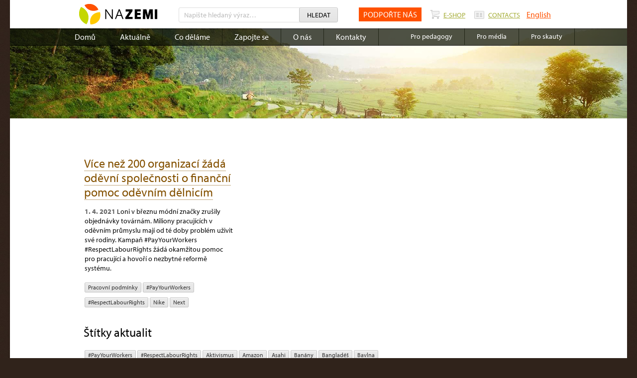

--- FILE ---
content_type: text/html; charset=utf-8
request_url: https://archiv.nazemi.cz/cs/stitek/respectlabourrights
body_size: 6210
content:
<!doctype html>
<!--[if IE 8]>    <html class="no-js lt-ie9 responsive"> <![endif]-->
<!--[if gt IE 8]><!--> <html class="no-js responsive"> <!--<![endif]-->
<head>
	<meta charset="utf-8" />

	<meta http-equiv="Content-Type" content="text/html; charset=utf-8" />
<meta name="generator" content="Drupal 7 (http://drupal.org)" />
<link rel="canonical" href="https://archiv.nazemi.cz/cs/stitek/respectlabourrights" />
<link rel="shortlink" href="https://archiv.nazemi.cz/cs/taxonomy/term/207" />
<meta http-equiv="pragma" content="no-cache" />
<meta http-equiv="cache-control" content="no-cache" />
    <title>#RespectLabourRights | NaZemi</title>
    <style type="text/css" media="all">
@import url("https://archiv.nazemi.cz/sites/all/themes/nazemi/css/magnific-popup.css?r4410i");
@import url("https://archiv.nazemi.cz/sites/all/themes/nazemi/css/app.css?r4410i");
@import url("https://archiv.nazemi.cz/sites/all/themes/nazemi/css/styles.css?r4410i");
</style>



    <meta name="author" content="NaZemi" />
	<meta name="web_author" content="Proof &amp; Reason s.r.o." />

	<meta name="viewport" content="width=device-width, initial-scale=1.0, maximum-scale=1.0" />

	<script src="https://use.typekit.net/sge4nig.js"></script>
	<script>try{Typekit.load();}catch(e){}</script>

	<!-- link rel="stylesheet" media="all" href="/sites/all/themes/nazemi/css/app.css" / -->

	<link rel="shortcut icon" href="/sites/all/themes/nazemi/img/favicon.ico" sizes="32x32" />
	<link rel="apple-touch-icon" href="/sites/all/themes/nazemi/img/apple-touch-57x57.png" />

	<script src="/sites/all/themes/nazemi/js/vendor/custom.modernizr.js"></script>

	</head>

        

<body id="templateID" class="page">
		<div class="bodyEnvelope">
		<div class="outerBody">

<div class="pageHeader">
    <div class="inner">
    <div class="col1">
      <a href="/" class="logo" rel="home">
        <img src="/sites/all/themes/nazemi/img/logo-nazemi.png" alt="" />
      </a>
    </div>
    <div class="col2">
           <form class="simpleSearchForm" action="/cs/stitek/respectlabourrights" method="post" id="search-block-form" accept-charset="UTF-8"><div><div class="searchFormRow">
	<label for="simpleSearchFormInput">Vyhledávání:</label>
	<input type="search" name="search_block_form" placeholder="Napište hledaný výraz…" value="" id="simpleSearchFormInput">
	<button name="op" type="submit">Hledat</button>
	<input type="hidden" name="form_build_id" value="form-7g6cRYpFEEcv_T5wGVaC4kGMHklKgfFSvVyaA8CoiEY" />
<input type="hidden" name="form_id" value="search_block_form" />
</div>
  
</div></form>    </div>
    <div class="col3">
      <a href="https://www.darujme.cz/projekt/1205597" target="_blank" id="podporte-nas">PODPOŘTE NÁS</a>
      <a href="http://obchod.nazemi.cz/" class="rightLink" target="_blank">
        <i class="ico cart"></i>
        <span class="text">E-Shop</span>
      </a>
      <a href="/cs/contacts" class="rightLink active">
        <i class="ico contact"></i>
        <span class="text">contacts</span>
      </a>

         
                <a class="language" href="/en/about-nazemi">English</a>
        
            </div>
    <div class="col4">
      <a href="" class="showMobileMenu">
        <span class="ico"></span>
        <span class="text">Menu</span>
      </a>
    </div>
    </div>
</div>

			<div class="pageNavigation">
                 <div class="primaryNavigation"><ul class="inner"><li><a href="/cs">Domů</a> </li> <li><a href="/cs/aktualne/novinky">Aktuálně</a> <div class="secondaryNavigation"><ul class="inner"><li><a href="/cs/aktualne/novinky">Novinky</a> </li> <li><a href="/cs/aktualne/pro-pedagogy">Pro pedagogy</a> </li> <li><a href="/cs/aktualne/tiskove-zpravy">Tiskové zprávy</a></li></ul>  </div> </li> <li><a href="/cs/prosazujeme">Co děláme</a> </li> <li><a href="/cs/teplomer">Zapojte se</a> </li> <li><a href="/cs/jsme-nazemi">O nás</a> </li> <li><a href="/cs/kontakty">Kontakty</a> </li> <li class="last"><a href="https://www.skautinazemi.cz">Pro skauty</a> </li> <li class="last"><a href="/cs/pro-media">Pro média</a> </li> <li class="last"><a href="/cs/vzdelavani">Pro pedagogy</a> </li> <li class="podporte-nas"><a href="/cs/konflikty">Konflikty</a></li></ul>  </div>                <div class="hpTopCrossroadSection">&nbsp;</div>
            </div>

			<div class="innerBody">
			      
			          <div id="block-system-main" class="block block-system">

    
  <div class="content">
    <div class="articleList">
    <div class="articleListRow"><div class="articleItem">
    
  	
  	<h2 class="title">
  		<a href="/cs/vice-nez-200-organizaci-zada-odevni-spolecnosti-o-financni-pomoc-odevnim-delnicim">Více než 200 organizací žádá oděvní společnosti o finanční pomoc oděvním dělnicím</a>  	</h2>
  	<div class="text">
  		<span class="date">
              <span class="date-display-single" property="dc:date" datatype="xsd:dateTime" content="2021-04-01T00:00:00+02:00">1. 4. 2021</span>          </span> 
          	
  		   Loni v březnu módní značky zrušily objednávky továrnám. Miliony pracujících v oděvním průmyslu mají od té doby problém uživit své rodiny. Kampaň #PayYourWorkers #RespectLabourRights žádá okamžitou pomoc pro pracující a hovoří o nezbytné reformě systému.
   	</div>
  	
  	<div class="articleLabels">
  	      <a href="/cs/stitek/pracovni-podminky" class="button tiny labelLink">Pracovní podmínky</a><a href="/cs/stitek/payyourworkers" class="button tiny labelLink">#PayYourWorkers</a><a href="/cs/stitek/respectlabourrights" class="button tiny labelLink active">#RespectLabourRights</a><a href="/cs/stitek/nike" class="button tiny labelLink">Nike</a><a href="/cs/stitek/next" class="button tiny labelLink">Next</a>  	</div>
  </div>

</div>
    </div>
  </div>
</div>

                  

                  <div class="layout2CWideLeft">
                		<div class="col1">
                			<h2>Štítky aktualit</h2>
                			<div class="articleLabels">
                			    <a href="/cs/stitek/payyourworkers" class="button tiny labelLink">#PayYourWorkers</a><a href="/cs/stitek/respectlabourrights" class="button tiny labelLink active">#RespectLabourRights</a><a href="/cs/stitek/aktivismus" class="button tiny labelLink">aktivismus</a><a href="/cs/stitek/amazon" class="button tiny labelLink">Amazon</a><a href="/cs/stitek/asahi" class="button tiny labelLink">Asahi</a><a href="/cs/stitek/banany" class="button tiny labelLink">Banány</a><a href="/cs/stitek/banglades" class="button tiny labelLink">Bangladéš</a><a href="/cs/stitek/bavlna" class="button tiny labelLink">bavlna</a><a href="/cs/stitek/bezpecnost-prace" class="button tiny labelLink">Bezpečnost práce</a><a href="/cs/stitek/boty" class="button tiny labelLink">Boty</a><a href="/cs/stitek/ccc" class="button tiny labelLink">ccc</a><a href="/cs/stitek/centrum-syriste" class="button tiny labelLink">Centrum Syřiště</a><a href="/cs/stitek/clean-clothes" class="button tiny labelLink">Clean Clothes</a><a href="/cs/stitek/clean-clothes-campaign" class="button tiny labelLink">Clean Clothes Campaign</a><a href="/cs/stitek/coca-cola" class="button tiny labelLink">Coca-cola</a><a href="/cs/stitek/cokolada" class="button tiny labelLink">čokoláda</a><a href="/cs/stitek/covid" class="button tiny labelLink">Covid</a><a href="/cs/stitek/csr" class="button tiny labelLink">CSR</a><a href="/cs/stitek/cukr" class="button tiny labelLink">cukr</a><a href="/cs/stitek/detska-prace" class="button tiny labelLink">dětská práce</a><a href="/cs/stitek/didakticke-materialy" class="button tiny labelLink">Didaktické materiály</a><a href="/cs/stitek/diskuze" class="button tiny labelLink">diskuze</a><a href="/cs/stitek/dobrovolnici" class="button tiny labelLink">Dobrovolníci</a><a href="/cs/stitek/dokumentace" class="button tiny labelLink">Dokumentace</a><a href="/cs/stitek/due-diligence" class="button tiny labelLink">due diligence</a><a href="/cs/stitek/dustojna-mzda" class="button tiny labelLink">Důstojná mzda</a><a href="/cs/stitek/dustojna-prace" class="button tiny labelLink">Důstojná práce</a><a href="/cs/stitek/ekonomie" class="button tiny labelLink">ekonomie</a><a href="/cs/stitek/elektronika" class="button tiny labelLink">Elektronika</a><a href="/cs/stitek/english" class="button tiny labelLink">English</a><a href="/cs/stitek/eu" class="button tiny labelLink">EU</a><a href="/cs/stitek/facilitace" class="button tiny labelLink">Facilitace</a><a href="/cs/stitek/fair-cafe" class="button tiny labelLink">Fair Café</a><a href="/cs/stitek/fair-trade" class="button tiny labelLink">fair trade</a><a href="/cs/stitek/fairtadove-skoly" class="button tiny labelLink">Fairtadové školy</a><a href="/cs/stitek/fairtradlve-skoly" class="button tiny labelLink">Fairtradlvé školy</a><a href="/cs/stitek/fairtradova-mesta" class="button tiny labelLink">Fairtradová města</a><a href="/cs/stitek/fairtradove-skoly" class="button tiny labelLink">Fairtradové školy</a><a href="/cs/stitek/fast-fashin" class="button tiny labelLink">Fast fashin</a><a href="/cs/stitek/fast-fashion" class="button tiny labelLink">Fast fashion</a><a href="/cs/stitek/ferova-snidane" class="button tiny labelLink">Férová snídaně</a><a href="/cs/stitek/firmy" class="button tiny labelLink">firmy</a><a href="/cs/stitek/formativni-hodnoceni" class="button tiny labelLink">Formativní hodnocení</a><a href="/cs/stitek/global-storylines" class="button tiny labelLink">Global Storylines</a><a href="/cs/stitek/globalizace" class="button tiny labelLink">Globalizace</a><a href="/cs/stitek/globalni-rozvojove-vzdelavani" class="button tiny labelLink">globální rozvojové vzdělávání</a><a href="/cs/stitek/globalni-vzdelavani" class="button tiny labelLink">globální vzdělávání</a><a href="/cs/stitek/grv" class="button tiny labelLink">GRV</a><a href="/cs/stitek/happening" class="button tiny labelLink">Happening</a><a href="/cs/stitek/hracky" class="button tiny labelLink">hračky</a><a href="/cs/stitek/indie" class="button tiny labelLink">Indie</a><a href="/cs/stitek/kakao" class="button tiny labelLink">kakao</a><a href="/cs/stitek/kambodza" class="button tiny labelLink">Kambodža</a><a href="/cs/stitek/kampan" class="button tiny labelLink">kampaň</a><a href="/cs/stitek/kampane" class="button tiny labelLink">kampaně</a><a href="/cs/stitek/kapitalismus-platforem" class="button tiny labelLink">Kapitalismus platforem</a><a href="/cs/stitek/kava" class="button tiny labelLink">Káva</a><a href="/cs/stitek/klima" class="button tiny labelLink">klima</a><a href="/cs/stitek/klimaticka-krize" class="button tiny labelLink">klimatická krize</a><a href="/cs/stitek/klimaticka-zmena" class="button tiny labelLink">klimatická změna</a><a href="/cs/stitek/knihovna" class="button tiny labelLink">Knihovna</a><a href="/cs/stitek/kobliha" class="button tiny labelLink">kobliha</a><a href="/cs/stitek/koherence-politik" class="button tiny labelLink">Koherence politik</a><a href="/cs/stitek/koka" class="button tiny labelLink">Koka</a><a href="/cs/stitek/konflikty" class="button tiny labelLink">Konflikty</a><a href="/cs/stitek/kontrovezni-temata" class="button tiny labelLink">kontrovezní témata</a><a href="/cs/stitek/koronakrize" class="button tiny labelLink">koronakrize</a><a href="/cs/stitek/korporace" class="button tiny labelLink">Korporace</a><a href="/cs/stitek/kriticke-mysleni" class="button tiny labelLink">Kritické myšlení</a><a href="/cs/stitek/legislativa" class="button tiny labelLink">legislativa</a><a href="/cs/stitek/lidska-prava" class="button tiny labelLink">Lidská práva</a><a href="/cs/stitek/living-wage" class="button tiny labelLink">Living wage</a><a href="/cs/stitek/metodiky" class="button tiny labelLink">Metodiky</a><a href="/cs/stitek/mezinarodni-pravo" class="button tiny labelLink">mezinárodní právo</a><a href="/cs/stitek/migrace" class="button tiny labelLink">migrace</a><a href="/cs/stitek/mzdy" class="button tiny labelLink">mzdy</a><a href="/cs/stitek/nadnarodni-korporace" class="button tiny labelLink">nadnárodní korporace</a><a href="/cs/stitek/nalezita-pece" class="button tiny labelLink">náležitá péče</a><a href="/cs/stitek/nazemi" class="button tiny labelLink">NaZemi</a><a href="/cs/stitek/nerust" class="button tiny labelLink">Nerůst</a><a href="/cs/stitek/nestle" class="button tiny labelLink">Nestlé</a><a href="/cs/stitek/next" class="button tiny labelLink">Next</a><a href="/cs/stitek/nike" class="button tiny labelLink">Nike</a><a href="/cs/stitek/obchod" class="button tiny labelLink">obchod</a><a href="/cs/stitek/odbory" class="button tiny labelLink">Odbory</a><a href="/cs/stitek/odevy" class="button tiny labelLink">oděvy</a><a href="/cs/stitek/odpovedna-spotreba" class="button tiny labelLink">Odpovědná spotřeba</a><a href="/cs/stitek/odpovedna-vyroba" class="button tiny labelLink">Odpovědná výroba</a><a href="/cs/stitek/odpovednost-firem" class="button tiny labelLink">Odpovědnost firem</a><a href="/cs/stitek/odpovednost-instituci" class="button tiny labelLink">odpovědnost institucí</a><a href="/cs/stitek/odpovednosti-firem" class="button tiny labelLink">Odpovědnosti firem</a><a href="/cs/stitek/open-space" class="button tiny labelLink">open space</a><a href="/cs/stitek/outdoor" class="button tiny labelLink">Outdoor</a><a href="/cs/stitek/pandemie" class="button tiny labelLink">pandemie</a><a href="/cs/stitek/pay" class="button tiny labelLink">pay</a><a href="/cs/stitek/pece" class="button tiny labelLink">péče</a><a href="/cs/stitek/post-prace" class="button tiny labelLink">post-práce</a><a href="/cs/stitek/pracovni-pdminky" class="button tiny labelLink">Pracovní pdmínky</a><a href="/cs/stitek/pracovni-podminky" class="button tiny labelLink">Pracovní podmínky</a><a href="/cs/stitek/prazdroj" class="button tiny labelLink">Prazdroj</a><a href="/cs/stitek/pyw" class="button tiny labelLink">pyw</a><a href="/cs/stitek/reportaz" class="button tiny labelLink">Reportáž</a><a href="/cs/stitek/sdg" class="button tiny labelLink">SDG</a><a href="/cs/stitek/sdgs" class="button tiny labelLink">SDGs</a><a href="/cs/stitek/seminar" class="button tiny labelLink">seminář</a><a href="/cs/stitek/skauti" class="button tiny labelLink">Skauti</a><a href="/cs/stitek/stitek" class="button tiny labelLink">Štítek</a><a href="/cs/stitek/supermarkety" class="button tiny labelLink">Supermarkety</a><a href="/cs/stitek/sweatshop" class="button tiny labelLink">Sweatshop</a><a href="/cs/stitek/syriste" class="button tiny labelLink">Syřiště</a><a href="/cs/stitek/textil" class="button tiny labelLink">textil</a><a href="/cs/stitek/tovarna" class="button tiny labelLink">Továrna</a><a href="/cs/stitek/tropicke-ovoce" class="button tiny labelLink">tropické ovoce</a><a href="/cs/stitek/ukrajina" class="button tiny labelLink">Ukrajina</a><a href="/cs/stitek/undercover" class="button tiny labelLink">UnderCover</a><a href="/cs/stitek/usili-na-nas" class="button tiny labelLink">Ušili to na nás!</a><a href="/cs/stitek/vdelavani" class="button tiny labelLink">Vdělávání</a><a href="/cs/stitek/verejne-zakazky" class="button tiny labelLink">Veřejné zakázky</a><a href="/cs/stitek/voda" class="button tiny labelLink">Voda</a><a href="/cs/stitek/volim-fair-trade" class="button tiny labelLink">volím fair trade</a><a href="/cs/stitek/vystava-na-stromech" class="button tiny labelLink">Výstava na stromech</a><a href="/cs/stitek/vyukove-programy" class="button tiny labelLink">Výukové programy</a><a href="/cs/stitek/vyzkum" class="button tiny labelLink">výzkum</a><a href="/cs/stitek/vzdelavani" class="button tiny labelLink">vzdělávání</a><a href="/cs/stitek/workshop" class="button tiny labelLink">Workshop</a>                			</div>
                      <div class="newsletterBox">
	<div class="col1">
		<div class="heading">NEWSLETTER NaZemi</div>
		<!--  TODO  užší řez písma  -->

		<ul>
			<li>Novinky 1× měsíčně</li>
			<li>Pozvánky na akce</li>
			<li>Zajímavosti, fotografie a videa</li>
			<li>Jen pro aktivní a všímavé</li>
			<li>Nepropásněte novinky</li>
		</ul>
	</div>
	<div class="col2">
		<form action="https://nazemi.us2.list-manage.com/subscribe/post?u=71110e4813cf22fff9d7fcb5c&amp;id=e60a2f820a" method="post" id="mc-embedded-subscribe-form" name="newsletterForm" class="newsletterForm validate" target="_blank" novalidate>
			<div class="formRow">
				<label for="emailField">Email</label>
         <input type="email" value="" name="EMAIL" class="email" id="mce-EMAIL" placeholder="Váš E-mail @" required>
         <div style="position: absolute; left: -5000px;"><input type="text" name="b_71110e4813cf22fff9d7fcb5c_e60a2f820a" value=""></div>
			</div>
			<div class="submitRow">
				<button type="submit" name="subscribe"><i class="icoEnvelope"></i>Chci newsletter!</button>
				<!--  TODO  hover  -->
			</div>
		</form>
	</div>
</div>
                			<div class="fbLikeBox">
                            	<div class="fb-like-box" data-href="http://www.facebook.com/nazemicz" data-width="560" data-height="180" data-show-faces="true" data-stream="false" data-show-border="false" data-header="false"></div>
                            </div>

                		</div>
                		<div class="col2">

                			<!-- TODO -->
                		</div>
                	</div>


			</div>

		    
    <div id="block-views-paticka-block" class="block block-views">

    
  <div class="content">
    
        
    
<div class="pageBottomSection" style="background-image: url('https://archiv.nazemi.cz/sites/default/files/styles/1240x246/public/paticka/pagebottomsection.jpg?itok=4LZ3lzwq'); ">
        
	<div class="inner">
		<a href="http://obchod.nazemi.cz/" class="decoratedBox">
			<div class="inner">
				<h4 class="title">Nakupujte férově, nakupujte v NaZemi! </h4>

				<div class="text">Nákupem v našem fairtradovém obchodě pomáháte financovat naši činnost. Nabízíme vlastní řadu fairtradové kávy Fair Café, čaje Fair Tea a výborné fairtradové čokolády.</div>
			</div>
		</a>
	</div>
</div>    </div>
</div>

		    


<div class="pageFooter">
	<div class="inner">
		<div class="colLeft">
			<div class="col1">
				<a href="/kontakty" class="footerLink">Kontakty</a>
				<a href="/cs/sitemap" class="footerLink">Mapa stránek</a>
				<a href="/cs/ochrana-osobnich-udaju" class="footerLink">Ochrana osobních údajů</a>
			</div>
			<div class="col2">
				<a href="/cs/dokumenty/nazemi" class="footerLink">Materiály ke stažení</a>
				<a href="/cs/teplomer" class="footerLink">Zapojte se</a>
				<a target="_blank" href="https://www.darujme.cz/projekt/1205597" class="footerLink podporte-nas">Podpořte nás</a>
			</div>
			<div class="col3">
				<table class="footerContactTable reset">
					<tr>
						<th class="key">Telefon</th>
						<td class="value"><b>+420 530 345 498</b></td>
					</tr>
					<tr>
						<th class="key">E-mail</th>
						<td class="value"><a target="_blank" href="mailto:info&#64;nazemi.cz">info&#64;nazemi.cz</a></td>
					</tr>
				</table>
			</div>
		</div>
		<div class="col4"><a target="_blank" href="https://www.darujme.cz/projekt/1205597" class="footerLink podporte-nas">Podpořte nás</a></div>
		<div class="colRight">
			<a target="_blank" href="http://www.youtube.com/nazemicz" class="socialMediaLink youtubeLink">
				<img src="/sites/all/themes/nazemi/img/socialmedia/youtube.png" alt="" />
			</a>
			<a target="_blank" href="https://twitter.com/NaZemicz" class="socialMediaLink twitterLink">
				<img src="/sites/all/themes/nazemi/img/socialmedia/twitter.png" alt="" />
			</a>
			<a target="_blank" href="https://www.facebook.com/nazemicz" class="socialMediaLink facebookLink">
				<img src="/sites/all/themes/nazemi/img/socialmedia/facebook.png" alt="" />
			</a>
		</div>
	</div>
</div>

		</div>

		<div class="pageFooter2">
			<div class="inner">
				<div class="outerLinks">
					<div class="crPomaha">
						<img src="/sites/all/themes/nazemi/img/logo-crPomaha.png" alt="ČR pomáhá" />
					</div>
				</div>
			</div>
		</div>

	</div>
    
    <script type="text/javascript" src="//code.jquery.com/jquery-1.10.2.min.js"></script>
<script type="text/javascript">
<!--//--><![CDATA[//><!--
window.jQuery || document.write("<script src='/sites/all/modules/jquery_update/replace/jquery/1.10/jquery.min.js'>\x3C/script>")
//--><!]]>
</script>
<script type="text/javascript" src="https://archiv.nazemi.cz/misc/jquery-extend-3.4.0.js?v=1.10.2"></script>
<script type="text/javascript" src="https://archiv.nazemi.cz/misc/jquery-html-prefilter-3.5.0-backport.js?v=1.10.2"></script>
<script type="text/javascript" src="https://archiv.nazemi.cz/misc/jquery.once.js?v=1.2"></script>
<script type="text/javascript" src="https://archiv.nazemi.cz/misc/drupal.js?r4410i"></script>
<script type="text/javascript" src="https://archiv.nazemi.cz/sites/all/libraries/jquery/jquery-1.9.1.min.js?r4410i"></script>
<script type="text/javascript" src="https://archiv.nazemi.cz/sites/all/modules/jqmulti/js/switch.js?r4410i"></script>
<script type="text/javascript" src="https://archiv.nazemi.cz/sites/default/files/languages/cs_5YxZKH89Vs5P4d3ZD8xCcFu5P7fYQpe8pmnLFXv8yPc.js?r4410i"></script>
<script type="text/javascript" src="https://archiv.nazemi.cz/sites/all/libraries/colorbox/jquery.colorbox-min.js?r4410i"></script>
<script type="text/javascript" src="https://archiv.nazemi.cz/sites/all/modules/colorbox/js/colorbox.js?r4410i"></script>
<script type="text/javascript" src="https://archiv.nazemi.cz/sites/all/modules/colorbox/styles/default/colorbox_style.js?r4410i"></script>
<script type="text/javascript" src="https://archiv.nazemi.cz/sites/all/modules/colorbox/js/colorbox_load.js?r4410i"></script>
<script type="text/javascript" src="https://archiv.nazemi.cz/sites/all/modules/colorbox/js/colorbox_inline.js?r4410i"></script>
<script type="text/javascript" src="https://archiv.nazemi.cz/sites/all/themes/nazemi/js/vendor/jquery.js?r4410i"></script>
<script type="text/javascript" src="https://archiv.nazemi.cz/sites/all/themes/nazemi/js/vendor/gmaps.js?r4410i"></script>
<script type="text/javascript" src="https://archiv.nazemi.cz/sites/all/themes/nazemi/js/libs/jquery.cookie.js?r4410i"></script>
<script type="text/javascript" src="https://archiv.nazemi.cz/sites/all/themes/nazemi/js/libs/jquery.fancybox.pack.js?r4410i"></script>
<script type="text/javascript" src="https://archiv.nazemi.cz/sites/all/themes/nazemi/js/libs/jquery.bxslider.min.js?r4410i"></script>
<script type="text/javascript" src="https://archiv.nazemi.cz/sites/all/themes/nazemi/js/libs/gmaps.init.js?r4410i"></script>
<script type="text/javascript" src="https://archiv.nazemi.cz/sites/all/themes/nazemi/js/libs/oms.min.js?r4410i"></script>
<script type="text/javascript" src="https://archiv.nazemi.cz/sites/all/themes/nazemi/js/script.js?r4410i"></script>
<script type="text/javascript" src="https://archiv.nazemi.cz/sites/all/themes/nazemi/js/vystavy-google-map.js?r4410i"></script>
<script type="text/javascript">
<!--//--><![CDATA[//><!--
jQuery.extend(Drupal.settings, {"basePath":"\/","pathPrefix":"cs\/","ajaxPageState":{"theme":"nazemi","theme_token":"6u699rfLruad0HNdhx2nET-PCRWVkHnZifvxzlnITXU","js":{"\/\/code.jquery.com\/jquery-1.10.2.min.js":1,"0":1,"misc\/jquery-extend-3.4.0.js":1,"misc\/jquery-html-prefilter-3.5.0-backport.js":1,"misc\/jquery.once.js":1,"misc\/drupal.js":1,"sites\/all\/libraries\/jquery\/jquery-1.9.1.min.js":1,"sites\/all\/modules\/jqmulti\/js\/switch.js":1,"public:\/\/languages\/cs_5YxZKH89Vs5P4d3ZD8xCcFu5P7fYQpe8pmnLFXv8yPc.js":1,"sites\/all\/libraries\/colorbox\/jquery.colorbox-min.js":1,"sites\/all\/modules\/colorbox\/js\/colorbox.js":1,"sites\/all\/modules\/colorbox\/styles\/default\/colorbox_style.js":1,"sites\/all\/modules\/colorbox\/js\/colorbox_load.js":1,"sites\/all\/modules\/colorbox\/js\/colorbox_inline.js":1,"sites\/all\/themes\/nazemi\/js\/vendor\/jquery.js":1,"sites\/all\/themes\/nazemi\/js\/vendor\/gmaps.js":1,"sites\/all\/themes\/nazemi\/js\/libs\/jquery.cookie.js":1,"sites\/all\/themes\/nazemi\/js\/libs\/jquery.fancybox.pack.js":1,"sites\/all\/themes\/nazemi\/js\/libs\/jquery.bxslider.min.js":1,"sites\/all\/themes\/nazemi\/js\/libs\/gmaps.init.js":1,"sites\/all\/themes\/nazemi\/js\/libs\/oms.min.js":1,"sites\/all\/themes\/nazemi\/js\/script.js":1,"sites\/all\/themes\/nazemi\/js\/vystavy-google-map.js":1},"css":{"sites\/all\/themes\/nazemi\/css\/magnific-popup.css":1,"sites\/all\/themes\/nazemi\/css\/app.css":1,"sites\/all\/themes\/nazemi\/css\/styles.css":1,"sites\/all\/themes\/nazemi\/css\/print.css":1}},"colorbox":{"opacity":"0.85","current":"{current} of {total}","previous":"\u00ab Prev","next":"Next \u00bb","close":"Close","maxWidth":"98%","maxHeight":"98%","fixed":true,"mobiledetect":true,"mobiledevicewidth":"480px"},"urlIsAjaxTrusted":{"\/cs\/stitek\/respectlabourrights":true}});
//--><!]]>
</script>

	</body>

</html>





--- FILE ---
content_type: text/css
request_url: https://archiv.nazemi.cz/sites/all/themes/nazemi/css/app.css?r4410i
body_size: 27731
content:
.fontMyriad { font-family: "myriad-pro",sans-serif }
.myriadConsended { font-family: "myriad-pro-condensed",sans-serif } /* normalize.css 2012-07-07T09:50 UTC - http://github.com/necolas/normalize.css */
article, aside, details, figcaption, figure, footer, header, hgroup, nav, section, summary { display: block }
audio, canvas, video { display: inline-block;*display:inline;*zoom:1 }
audio:not([controls]) { display: none;height:0 }
[hidden] { display: none }
html { font-size: 100%;-webkit-text-size-adjust:100%;-ms-text-size-adjust:100% }
html, button, input, select, textarea { font-family: sans-serif }
body { margin: 0 }
a:focus { outline: thin dotted }
a:active, a:hover { outline: 0 }
h1 { font-size: 2em;margin:0.67em 0 }
h2 { font-size: 1.5em;margin:0.83em 0 }
h3 { font-size: 1.17em;margin:1em 0 }
h4 { font-size: 1em;margin:1.33em 0 }
h5 { font-size: 0.83em;margin:1.67em 0 }
h6 { font-size: 0.75em;margin:2.33em 0 }
abbr[title] { border-bottom: 1px dotted }
b, strong { font-weight: bold }
blockquote { margin: 1em 40px }
dfn { font-style: italic }
mark { background: #ff0;color:#000 }
p, pre { margin: 1em 0 }
code, kbd, pre, samp { font-family: monospace, serif;_font-family:'courier new', monospace;font-size:1em }
pre { white-space: pre;white-space:pre-wrap;word-wrap:break-word }
q { quotes: none }
q:before, q:after { content: '';content:none }
small { font-size: 75% }
sub, sup { font-size: 75%;line-height:0;position:relative;vertical-align:baseline }
sup { top: -0.5em }
sub { bottom: -0.25em }
dl, menu, ol, ul { margin: 1em 0 }
dd { margin: 0 0 0 40px }
menu, ol, ul { padding: 0 0 0 40px }
nav ul, nav ol { list-style: none;list-style-image:none }
img { border: 0;-ms-interpolation-mode:bicubic }
svg:not(:root) { overflow: hidden }
figure { margin: 0 }
form { margin: 0 }
fieldset { border: 1px solid #c0c0c0;margin:0 2px;padding:0.35em 0.625em 0.75em }
legend { border: 0;padding:0;white-space:normal;*margin-left:-7px }
button, input, select, textarea { font-size: 100%;margin:0;vertical-align:baseline;*vertical-align:middle }
button, input { line-height: normal }
button, html input[type="button"], input[type="reset"], input[type="submit"] { -webkit-appearance: button;cursor:pointer;*overflow:visible }
button[disabled], input[disabled] { cursor: default }
input[type="checkbox"], input[type="radio"] { box-sizing: border-box;padding:0;*height:13px;*width:13px }
input[type="search"] { -webkit-appearance: textfield;-moz-box-sizing:content-box;-webkit-box-sizing:content-box;box-sizing:content-box }
input[type="search"]::-webkit-search-cancel-button, input[type="search"]::-webkit-search-decoration { -webkit-appearance: none }
button::-moz-focus-inner, input::-moz-focus-inner { border: 0;padding:0 }
textarea { overflow: auto;vertical-align:top }
table { border-collapse: collapse;border-spacing:0 }
*, *:before, *:after { -moz-box-sizing: border-box;-webkit-box-sizing:border-box;box-sizing:border-box }
html, body { font-size: 100% }
body { background: #fff;color:#090909;padding:0;margin:0;font-family:"myriad-pro",sans-serif;font-weight:normal;font-style:normal;line-height:1;position:relative;cursor:default }
a:hover { cursor: pointer }
a:focus { outline: none }
img, object, embed { max-width: 100%;height:auto }
object, embed { height: 100% }
img { -ms-interpolation-mode: bicubic }
#map_canvas img, #map_canvas embed, #map_canvas object, .map_canvas img, .map_canvas embed, .map_canvas object { max-width: none !important }
.left { float: left !important }
.right { float: right !important }
.text-left { text-align: left !important }
.text-right { text-align: right !important }
.text-center { text-align: center !important }
.text-justify { text-align: justify !important }
.hide { display: none }
.antialiased { -webkit-font-smoothing: antialiased }
img { display: inline-block;vertical-align:middle }
textarea { height: auto;min-height:50px }
select { width: 100% }
button, .button, form input[type="submit"], form button { border-style: solid;border-width:1px;cursor:pointer;font-family:inherit;font-weight:normal;line-height:1;margin:0 0 1.25em;position:relative;text-decoration:none;text-align:center;display:inline-block;padding-top:0.75em;padding-right:1.5em;padding-bottom:0.8125em;padding-left:1.5em;font-size:1em;background-color:#e9e9e9;border-color:#d0d0d0;color:#333 }
button:hover, button:focus, .button:hover, form input[type="submit"]:hover, form button:hover, .button:focus, form input[type="submit"]:focus, form button:focus { background-color: #d0d0d0 }
button:hover, button:focus, .button:hover, form input[type="submit"]:hover, form button:hover, .button:focus, form input[type="submit"]:focus, form button:focus { color: #333 }
button.secondary, .button.secondary, form input.secondary[type="submit"], form button.secondary { background-color: #e9e9e9;border-color:#d0d0d0;color:#333 }
button.secondary:hover, button.secondary:focus, .button.secondary:hover, form input.secondary[type="submit"]:hover, form button.secondary:hover, .button.secondary:focus, form input.secondary[type="submit"]:focus, form button.secondary:focus { background-color: #d0d0d0 }
button.secondary:hover, button.secondary:focus, .button.secondary:hover, form input.secondary[type="submit"]:hover, form button.secondary:hover, .button.secondary:focus, form input.secondary[type="submit"]:focus, form button.secondary:focus { color: #333 }
button.success, .button.success, form input.success[type="submit"], form button.success { background-color: #5da423;border-color:#457a1a;color:#000 }
button.success:hover, button.success:focus, .button.success:hover, form input.success[type="submit"]:hover, form button.success:hover, .button.success:focus, form input.success[type="submit"]:focus, form button.success:focus { background-color: #457a1a }
button.success:hover, button.success:focus, .button.success:hover, form input.success[type="submit"]:hover, form button.success:hover, .button.success:focus, form input.success[type="submit"]:focus, form button.success:focus { color: #000 }
button.alert, .button.alert, form input.alert[type="submit"], form button.alert { background-color: #c60f13;border-color:#970b0e;color:#000 }
button.alert:hover, button.alert:focus, .button.alert:hover, form input.alert[type="submit"]:hover, form button.alert:hover, .button.alert:focus, form input.alert[type="submit"]:focus, form button.alert:focus { background-color: #970b0e }
button.alert:hover, button.alert:focus, .button.alert:hover, form input.alert[type="submit"]:hover, form button.alert:hover, .button.alert:focus, form input.alert[type="submit"]:focus, form button.alert:focus { color: #000 }
button.large, .button.large, form input.large[type="submit"], form button.large { padding-top: 1em;padding-right:2em;padding-bottom:1.0625em;padding-left:2em;font-size:1.25em }
button.small, .button.small, form input.small[type="submit"], form button.small { padding-top: 0.46875em;padding-right:0.9375em;padding-bottom:0.53125em;padding-left:0.9375em;font-size:0.8125em }
button.tiny, .button.tiny, form input.tiny[type="submit"], form button.tiny { padding-top: 0.25em;padding-right:0.5em;padding-bottom:0.3125em;padding-left:0.5em;font-size:0.6875em }
button.expand, .button.expand, form input.expand[type="submit"], form button.expand { padding-right: 0px;padding-left:0px;width:100% }
button.left-align, .button.left-align, form input.left-align[type="submit"], form button.left-align { text-align: left;text-indent:0.75em }
button.right-align, .button.right-align, form input.right-align[type="submit"], form button.right-align { text-align: right;padding-right:0.75em }
button.disabled, button[disabled], .button.disabled, form input.disabled[type="submit"], form button.disabled, .button[disabled], form input[disabled][type="submit"], form button[disabled] { background-color: #e9e9e9;border-color:#d0d0d0;color:#333;cursor:default;opacity:0.6;-webkit-box-shadow:none;box-shadow:none }
button.disabled:hover, button.disabled:focus, button[disabled]:hover, button[disabled]:focus, .button.disabled:hover, form input.disabled[type="submit"]:hover, form button.disabled:hover, .button.disabled:focus, form input.disabled[type="submit"]:focus, form button.disabled:focus, .button[disabled]:hover, form input[disabled][type="submit"]:hover, form button[disabled]:hover, .button[disabled]:focus, form input[disabled][type="submit"]:focus, form button[disabled]:focus { background-color: #d0d0d0 }
button.disabled:hover, button.disabled:focus, button[disabled]:hover, button[disabled]:focus, .button.disabled:hover, form input.disabled[type="submit"]:hover, form button.disabled:hover, .button.disabled:focus, form input.disabled[type="submit"]:focus, form button.disabled:focus, .button[disabled]:hover, form input[disabled][type="submit"]:hover, form button[disabled]:hover, .button[disabled]:focus, form input[disabled][type="submit"]:focus, form button[disabled]:focus { color: #333 }
button.disabled:hover, button.disabled:focus, button[disabled]:hover, button[disabled]:focus, .button.disabled:hover, form input.disabled[type="submit"]:hover, form button.disabled:hover, .button.disabled:focus, form input.disabled[type="submit"]:focus, form button.disabled:focus, .button[disabled]:hover, form input[disabled][type="submit"]:hover, form button[disabled]:hover, .button[disabled]:focus, form input[disabled][type="submit"]:focus, form button[disabled]:focus { background-color: #e9e9e9 }
button.disabled.secondary, button[disabled].secondary, .button.disabled.secondary, form input.disabled.secondary[type="submit"], form button.disabled.secondary, .button[disabled].secondary, form input[disabled].secondary[type="submit"], form button[disabled].secondary { background-color: #e9e9e9;border-color:#d0d0d0;color:#333;cursor:default;opacity:0.6;-webkit-box-shadow:none;box-shadow:none }
button.disabled.secondary:hover, button.disabled.secondary:focus, button[disabled].secondary:hover, button[disabled].secondary:focus, .button.disabled.secondary:hover, form input.disabled.secondary[type="submit"]:hover, form button.disabled.secondary:hover, .button.disabled.secondary:focus, form input.disabled.secondary[type="submit"]:focus, form button.disabled.secondary:focus, .button[disabled].secondary:hover, form input[disabled].secondary[type="submit"]:hover, form button[disabled].secondary:hover, .button[disabled].secondary:focus, form input[disabled].secondary[type="submit"]:focus, form button[disabled].secondary:focus { background-color: #d0d0d0 }
button.disabled.secondary:hover, button.disabled.secondary:focus, button[disabled].secondary:hover, button[disabled].secondary:focus, .button.disabled.secondary:hover, form input.disabled.secondary[type="submit"]:hover, form button.disabled.secondary:hover, .button.disabled.secondary:focus, form input.disabled.secondary[type="submit"]:focus, form button.disabled.secondary:focus, .button[disabled].secondary:hover, form input[disabled].secondary[type="submit"]:hover, form button[disabled].secondary:hover, .button[disabled].secondary:focus, form input[disabled].secondary[type="submit"]:focus, form button[disabled].secondary:focus { color: #333 }
button.disabled.secondary:hover, button.disabled.secondary:focus, button[disabled].secondary:hover, button[disabled].secondary:focus, .button.disabled.secondary:hover, form input.disabled.secondary[type="submit"]:hover, form button.disabled.secondary:hover, .button.disabled.secondary:focus, form input.disabled.secondary[type="submit"]:focus, form button.disabled.secondary:focus, .button[disabled].secondary:hover, form input[disabled].secondary[type="submit"]:hover, form button[disabled].secondary:hover, .button[disabled].secondary:focus, form input[disabled].secondary[type="submit"]:focus, form button[disabled].secondary:focus { background-color: #e9e9e9 }
button.disabled.success, button[disabled].success, .button.disabled.success, form input.disabled.success[type="submit"], form button.disabled.success, .button[disabled].success, form input[disabled].success[type="submit"], form button[disabled].success { background-color: #5da423;border-color:#457a1a;color:#000;cursor:default;opacity:0.6;-webkit-box-shadow:none;box-shadow:none }
button.disabled.success:hover, button.disabled.success:focus, button[disabled].success:hover, button[disabled].success:focus, .button.disabled.success:hover, form input.disabled.success[type="submit"]:hover, form button.disabled.success:hover, .button.disabled.success:focus, form input.disabled.success[type="submit"]:focus, form button.disabled.success:focus, .button[disabled].success:hover, form input[disabled].success[type="submit"]:hover, form button[disabled].success:hover, .button[disabled].success:focus, form input[disabled].success[type="submit"]:focus, form button[disabled].success:focus { background-color: #457a1a }
button.disabled.success:hover, button.disabled.success:focus, button[disabled].success:hover, button[disabled].success:focus, .button.disabled.success:hover, form input.disabled.success[type="submit"]:hover, form button.disabled.success:hover, .button.disabled.success:focus, form input.disabled.success[type="submit"]:focus, form button.disabled.success:focus, .button[disabled].success:hover, form input[disabled].success[type="submit"]:hover, form button[disabled].success:hover, .button[disabled].success:focus, form input[disabled].success[type="submit"]:focus, form button[disabled].success:focus { color: #000 }
button.disabled.success:hover, button.disabled.success:focus, button[disabled].success:hover, button[disabled].success:focus, .button.disabled.success:hover, form input.disabled.success[type="submit"]:hover, form button.disabled.success:hover, .button.disabled.success:focus, form input.disabled.success[type="submit"]:focus, form button.disabled.success:focus, .button[disabled].success:hover, form input[disabled].success[type="submit"]:hover, form button[disabled].success:hover, .button[disabled].success:focus, form input[disabled].success[type="submit"]:focus, form button[disabled].success:focus { background-color: #5da423 }
button.disabled.alert, button[disabled].alert, .button.disabled.alert, form input.disabled.alert[type="submit"], form button.disabled.alert, .button[disabled].alert, form input[disabled].alert[type="submit"], form button[disabled].alert { background-color: #c60f13;border-color:#970b0e;color:#000;cursor:default;opacity:0.6;-webkit-box-shadow:none;box-shadow:none }
button.disabled.alert:hover, button.disabled.alert:focus, button[disabled].alert:hover, button[disabled].alert:focus, .button.disabled.alert:hover, form input.disabled.alert[type="submit"]:hover, form button.disabled.alert:hover, .button.disabled.alert:focus, form input.disabled.alert[type="submit"]:focus, form button.disabled.alert:focus, .button[disabled].alert:hover, form input[disabled].alert[type="submit"]:hover, form button[disabled].alert:hover, .button[disabled].alert:focus, form input[disabled].alert[type="submit"]:focus, form button[disabled].alert:focus { background-color: #970b0e }
button.disabled.alert:hover, button.disabled.alert:focus, button[disabled].alert:hover, button[disabled].alert:focus, .button.disabled.alert:hover, form input.disabled.alert[type="submit"]:hover, form button.disabled.alert:hover, .button.disabled.alert:focus, form input.disabled.alert[type="submit"]:focus, form button.disabled.alert:focus, .button[disabled].alert:hover, form input[disabled].alert[type="submit"]:hover, form button[disabled].alert:hover, .button[disabled].alert:focus, form input[disabled].alert[type="submit"]:focus, form button[disabled].alert:focus { color: #000 }
button.disabled.alert:hover, button.disabled.alert:focus, button[disabled].alert:hover, button[disabled].alert:focus, .button.disabled.alert:hover, form input.disabled.alert[type="submit"]:hover, form button.disabled.alert:hover, .button.disabled.alert:focus, form input.disabled.alert[type="submit"]:focus, form button.disabled.alert:focus, .button[disabled].alert:hover, form input[disabled].alert[type="submit"]:hover, form button[disabled].alert:hover, .button[disabled].alert:focus, form input[disabled].alert[type="submit"]:focus, form button[disabled].alert:focus { background-color: #c60f13 }
button, .button, form input[type="submit"], form button { padding-top: 0.8125em;padding-bottom:0.75em;-webkit-appearance:none }
button.tiny, .button.tiny, form input.tiny[type="submit"], form button.tiny { padding-top: 0.3125em;padding-bottom:0.25em;-webkit-appearance:none }
button.small, .button.small, form input.small[type="submit"], form button.small { padding-top: 0.53125em;padding-bottom:0.46875em;-webkit-appearance:none }
button.large, .button.large, form input.large[type="submit"], form button.large { padding-top: 1.03125em;padding-bottom:1.03125em;-webkit-appearance:none }
@media only screen { 
    button, .button, form input[type="submit"], form button {
        -webkit-box-shadow: 0 1px 0 rgba(255,255,255,0.5) inset;
        box-shadow: 0 1px 0 rgba(255,255,255,0.5) inset;
        -webkit-transition: background-color 300ms ease-out;
        -moz-transition: background-color 300ms ease-out;
        transition: background-color 300ms ease-out;
    }
    button:active, .button:active, form input[type="submit"]:active, form button:active {
        -webkit-box-shadow: 0 1px 0 rgba(0,0,0,0.2) inset;
        box-shadow: 0 1px 0 rgba(0,0,0,0.2) inset;
    }
    button.radius, .button.radius, form input.radius[type="submit"], form button.radius {
        -webkit-border-radius: 2px;
        border-radius: 2px;
    }
    button.round, .button.round, form input.round[type="submit"], form button.round {
        -webkit-border-radius: 1000px;
        border-radius: 1000px;
    }
}
@media only screen and (min-width: 768px) { 
    button, .button, form input[type="submit"], form button { display: inline-block }
}
form { margin: 0 0 1em }
form .row .row { margin: 0 -0.5em }
form .row .row .column, form .row .row .columns { padding: 0 0.5em }
form .row .row.collapse { margin: 0 }
form .row .row.collapse .column, form .row .row.collapse .columns { padding: 0 }
form .row input.column, form .row input.columns, form .row textarea.column, form .row textarea.columns { padding-left: 0.5em }
label { font-size: 0.875em;color:#4d4d4d;cursor:pointer;display:block;font-weight:500;margin-bottom:0.1875em }
label.right { float: none;text-align:right }
label.inline { margin: 0 0 1em 0;padding:0.625em 0 }
label small { text-transform: capitalize;color:#666 }
.prefix, .postfix { display: block;position:relative;z-index:2;text-align:center;width:100%;padding-top:0;padding-bottom:0;border-style:solid;border-width:1px;overflow:hidden;font-size:0.875em;height:2.3125em;line-height:2.3125em }
.postfix.button, form input.postfix[type="submit"], form button.postfix { padding-left: 0;padding-right:0;padding-top:0;padding-bottom:0;text-align:center;line-height:2.125em }
.prefix.button, form input.prefix[type="submit"], form button.prefix { padding-left: 0;padding-right:0;padding-top:0;padding-bottom:0;text-align:center;line-height:2.125em }
.prefix.button.radius, form input.prefix.radius[type="submit"], form button.prefix.radius { -webkit-border-radius: 0;border-radius:0;-moz-border-radius-bottomleft:2px;-moz-border-radius-topleft:2px;-webkit-border-bottom-left-radius:2px;-webkit-border-top-left-radius:2px;border-bottom-left-radius:2px;border-top-left-radius:2px }
.postfix.button.radius, form input.postfix.radius[type="submit"], form button.postfix.radius { -webkit-border-radius: 0;border-radius:0;-moz-border-radius-topright:2px;-moz-border-radius-bottomright:2px;-webkit-border-top-right-radius:2px;-webkit-border-bottom-right-radius:2px;border-top-right-radius:2px;border-bottom-right-radius:2px }
.prefix.button.round, form input.prefix.round[type="submit"], form button.prefix.round { -webkit-border-radius: 0;border-radius:0;-moz-border-radius-bottomleft:1000px;-moz-border-radius-topleft:1000px;-webkit-border-bottom-left-radius:1000px;-webkit-border-top-left-radius:1000px;border-bottom-left-radius:1000px;border-top-left-radius:1000px }
.postfix.button.round, form input.postfix.round[type="submit"], form button.postfix.round { -webkit-border-radius: 0;border-radius:0;-moz-border-radius-topright:1000px;-moz-border-radius-bottomright:1000px;-webkit-border-top-right-radius:1000px;-webkit-border-bottom-right-radius:1000px;border-top-right-radius:1000px;border-bottom-right-radius:1000px }
span.prefix, label.prefix { background: #f2f2f2;border-color:#d9d9d9;border-right:none;color:#333 }
span.prefix.radius, label.prefix.radius { -webkit-border-radius: 0;border-radius:0;-moz-border-radius-bottomleft:0;-moz-border-radius-topleft:0;-webkit-border-bottom-left-radius:0;-webkit-border-top-left-radius:0;border-bottom-left-radius:0;border-top-left-radius:0 }
span.postfix, label.postfix { background: #f2f2f2;border-color:#ccc;border-left:none;color:#333 }
span.postfix.radius, label.postfix.radius { -webkit-border-radius: 0;border-radius:0;-moz-border-radius-topright:0;-moz-border-radius-bottomright:0;-webkit-border-top-right-radius:0;-webkit-border-bottom-right-radius:0;border-top-right-radius:0;border-bottom-right-radius:0 }
.input-group.radius>*:first-child, .input-group.radius>*:first-child * { -moz-border-radius-bottomleft: 0;-moz-border-radius-topleft:0;-webkit-border-bottom-left-radius:0;-webkit-border-top-left-radius:0;border-bottom-left-radius:0;border-top-left-radius:0 }
.input-group.radius>*:last-child, .input-group.radius>*:last-child * { -moz-border-radius-topright: 0;-moz-border-radius-bottomright:0;-webkit-border-top-right-radius:0;-webkit-border-bottom-right-radius:0;border-top-right-radius:0;border-bottom-right-radius:0 }
.input-group.round>*:first-child, .input-group.round>*:first-child * { -moz-border-radius-bottomleft: 1000px;-moz-border-radius-topleft:1000px;-webkit-border-bottom-left-radius:1000px;-webkit-border-top-left-radius:1000px;border-bottom-left-radius:1000px;border-top-left-radius:1000px }
.input-group.round>*:last-child, .input-group.round>*:last-child * { -moz-border-radius-topright: 1000px;-moz-border-radius-bottomright:1000px;-webkit-border-top-right-radius:1000px;-webkit-border-bottom-right-radius:1000px;border-top-right-radius:1000px;border-bottom-right-radius:1000px }
input[type="text"], input[type="password"], input[type="date"], input[type="datetime"], input[type="datetime-local"], input[type="month"], input[type="week"], input[type="email"], input[type="number"], input[type="search"], input[type="tel"], input[type="time"], input[type="url"], textarea { background-color: #fff;font-family:inherit;border:1px solid #ccc;-webkit-box-shadow:inset 0 1px 2px rgba(0,0,0,0.1);box-shadow:inset 0 1px 2px rgba(0,0,0,0.1);color:rgba(0,0,0,0.75);display:block;font-size:0.875em;margin:0 0 1em 0;padding:0.5em;height:2.3125em;width:100%;-moz-box-sizing:border-box;-webkit-box-sizing:border-box;box-sizing:border-box;-webkit-transition:-webkit-box-shadow 0.45s,border-color 0.45s ease-in-out;-moz-transition:-moz-box-shadow 0.45s,border-color 0.45s ease-in-out;transition:box-shadow 0.45s,border-color 0.45s ease-in-out }
input[type="text"]:focus, input[type="password"]:focus, input[type="date"]:focus, input[type="datetime"]:focus, input[type="datetime-local"]:focus, input[type="month"]:focus, input[type="week"]:focus, input[type="email"]:focus, input[type="number"]:focus, input[type="search"]:focus, input[type="tel"]:focus, input[type="time"]:focus, input[type="url"]:focus, textarea:focus { -webkit-box-shadow: 0 0 5px #999;-moz-box-shadow:0 0 5px #999;box-shadow:0 0 5px #999;border-color:#999 }
input[type="text"]:focus, input[type="password"]:focus, input[type="date"]:focus, input[type="datetime"]:focus, input[type="datetime-local"]:focus, input[type="month"]:focus, input[type="week"]:focus, input[type="email"]:focus, input[type="number"]:focus, input[type="search"]:focus, input[type="tel"]:focus, input[type="time"]:focus, input[type="url"]:focus, textarea:focus { background: #fafafa;border-color:#999;outline:none }
input[type="text"][disabled], input[type="password"][disabled], input[type="date"][disabled], input[type="datetime"][disabled], input[type="datetime-local"][disabled], input[type="month"][disabled], input[type="week"][disabled], input[type="email"][disabled], input[type="number"][disabled], input[type="search"][disabled], input[type="tel"][disabled], input[type="time"][disabled], input[type="url"][disabled], textarea[disabled] { background-color: #ddd }
input[type="file"], input[type="checkbox"], input[type="radio"], select { margin: 0 0 1em 0 }
input[type="file"] { width: 100% }
fieldset { border: solid 1px #ddd;padding:1.25em;margin:1.125em 0 }
fieldset legend { font-weight: bold;background:#fff;padding:0 0.1875em;margin:0;margin-left:-0.1875em }
[data-abide] .error small.error, [data-abide] span.error, [data-abide] small.error { display: block;padding:0.375em 0.25em;margin-top:-1.3125em;margin-bottom:1em;font-size:0.75em;font-weight:bold;background:#c60f13;color:#fff;margin-top:0 }
[data-abide] span.error, [data-abide] small.error { display: none }
span.error, small.error { display: block;padding:0.375em 0.25em;margin-top:-1.3125em;margin-bottom:1em;font-size:0.75em;font-weight:bold;background:#c60f13;color:#fff }
.error input, .error textarea, .error select { border-color: #c60f13;background-color:rgba(198,15,19,0.1);margin-bottom:0 }
.error input:focus, .error textarea:focus, .error select:focus { background: #fafafa;border-color:#999 }
.error label, .error label.error { color: #c60f13 }
.error small.error { display: block;padding:0.375em 0.25em;margin-top:-1.3125em;margin-bottom:1em;font-size:0.75em;font-weight:bold;background:#c60f13;color:#fff }
.error span.error-message { display: block }
input.error, textarea.error { border-color: #c60f13;background-color:rgba(198,15,19,0.1) }
input.error:focus, textarea.error:focus { background: #fafafa;border-color:#999 }
.error select { border-color: #c60f13;background-color:rgba(198,15,19,0.1) }
.error select:focus { background: #fafafa;border-color:#999 }
label.error { color: #c60f13 }
table { background: #fff;margin-bottom:1.25em;border:solid 1px #ddd }
table thead, table tfoot { background: #f5f5f5;font-weight:bold }
table thead tr th, table thead tr td, table tfoot tr th, table tfoot tr td { padding: 0.5em 0.625em 0.625em;font-size:0.875em;color:#222;text-align:left }
table tr th, table tr td { padding: 0.5625em 0.625em;font-size:0.875em;color:#222 }
table tr.even, table tr.alt, table tr:nth-of-type(even) { background: #f9f9f9 }
table thead tr th, table tfoot tr th, table tbody tr td, table tr td, table tfoot tr td { display: table-cell;line-height:1.125em }
.ico-sprite, ul.decorated li:before, .pageHeader .inner>.col3 .rightLink .cart, .pageHeader .inner>.col3 .rightLink .contact, .pageHeader .inner .col4 .showMobileMenu .ico, .pageNavigation .newsSection .bx-wrapper .bx-controls-direction a.bx-prev, .pageNavigation .newsSection .bx-wrapper .bx-controls-direction a.bx-next, .pageNavigation .contactTopContent a.withIco:after, .pageNavigation .whatWeDoInShoppingCartTopContent a.withIco:after, .pageBottomSection.breakingNews .bx-wrapper .bx-controls .bx-controls-direction a.bx-prev:after, .pageBottomSection.breakingNews .bx-wrapper .bx-controls .bx-controls-direction a.bx-next:after, .button .nextButtonArrow, form input[type="submit"] .nextButtonArrow, form button .nextButtonArrow, .button .prevButtonArrow, form input[type="submit"] .prevButtonArrow, form button .prevButtonArrow, .brownButton .icoEnvelope, .borderBox1 .faircafe2 .contactInformation .phoneIco, .borderBox1 .faircafe2 .contactInformation .envelopeIco, .paginatorSeparator .rssLink:before, .newsletterBox>.col1 ul li:before, .newsletterBox>.col2 .newsletterForm button .icoEnvelope, .whatWeDoTopContent a.withIco:after, .enforcesPage .pillarsSection .pillarsBoxWrapper .pillarBox .title i.magnifier, .enforcesPage .pillarsSection .pillarsBoxWrapper .pillarBox .title i.megaphone, .enforcesPage .pillarsSection .pillarsBoxWrapper .pillarBox .title i.flag, .joinUsDetailPage .detailSection .sectionWithPhotogallery .verticalPhotogallery .bx-controls .bx-controls-direction .bx-prev, .joinUsDetailPage .detailSection .sectionWithPhotogallery .verticalPhotogallery .bx-controls .bx-controls-direction .bx-next { background: url('../img/ico-sf07b2d38e9.png') no-repeat }
body { font-family: "myriad-pro",sans-serif;font-size:16px;line-height:1.4545;color:#090909 }
a img { display: inline-block }
h1 { color: #242424;font-size:40px;line-height:1.1;margin:0 0 23px -3px;font-weight:bold;font-family:"myriad-pro",sans-serif }
h1 .thin, h1.thin { font-weight: normal }
@media screen and (max-width: 600px) { 
    h1 { font-size: 32px }
}
h2 { color: #000000;font-family:"myriad-pro",sans-serif;font-size:24px;line-height:1.1;font-weight:normal;margin:0 0 20px -2px }
@media screen and (max-width: 600px) { 
    h2 { font-size: 22px }
}
h3 { color: #090909;font-size:18px;line-height:1.1;margin:0 0 0px -1px;font-weight:bold;font-family:"myriad-pro",sans-serif }
h4 { font-family: "myriad-pro",sans-serif }
h5 { font-family: "myriad-pro",sans-serif }
h6 { font-family: "myriad-pro",sans-serif }
.textAlignCenter { text-align: center }
.hidden { display: none }
.thin { font-weight: normal }
p { line-height: 1.475;margin:0 0 27px 0 }
.withMarginBottom { margin-bottom: 30px }
a { color: #845100;text-decoration:underline }
a:hover, a:focus { color: #845100;text-decoration:none }
@media print { 
    form { display: none }
}
form input::-webkit-input-placeholder { color: #bbb }
form input:focus::-webkit-input-placeholder { color: #eee }
form input::-moz-placeholder { color: #bbb }
form input:focus::-moz-placeholder { color: #eee }
form input:-moz-placeholder { color: #bbb }
form input:focus:-moz-placeholder { color: #eee }
form input:-ms-input-placeholder { color: #bbb }
form input:focus:-ms-input-placeholder { color: #eee }
form textarea::-webkit-input-placeholder { color: #bbb }
form textarea:focus::-webkit-input-placeholder { color: #eee }
form textarea::-moz-placeholder { color: #bbb }
form textarea:focus::-moz-placeholder { color: #eee }
form textarea:-moz-placeholder { color: #bbb }
form textarea:focus:-moz-placeholder { color: #eee }
form textarea:-ms-input-placeholder { color: #bbb }
form textarea:focus:-ms-input-placeholder { color: #eee }
form input[type="text"], form input[type="password"], form input[type="date"], form input[type="datetime"], form input[type="email"], form input[type="number"], form input[type="search"], form input[type="tel"], form input[type="time"], form input[type="url"] { font-size: 16px;line-height:24px;-webkit-border-radius:2px;-moz-border-radius:2px;-ms-border-radius:2px;-o-border-radius:2px;border-radius:2px;-webkit-background-clip:padding;-moz-background-clip:padding;background-clip:padding-box;border:1px solid #ddd;height:auto;padding:9px 10px 10px 10px;-webkit-box-shadow:none;-moz-box-shadow:none;box-shadow:none;font-family:"myriad-pro",sans-serif }
form input[type="text"]:focus, form input[type="password"]:focus, form input[type="date"]:focus, form input[type="datetime"]:focus, form input[type="email"]:focus, form input[type="number"]:focus, form input[type="search"]:focus, form input[type="tel"]:focus, form input[type="time"]:focus, form input[type="url"]:focus { background: #fff;outline:none }
form input[type="text"].error, form input[type="password"].error, form input[type="date"].error, form input[type="datetime"].error, form input[type="email"].error, form input[type="number"].error, form input[type="search"].error, form input[type="tel"].error, form input[type="time"].error, form input[type="url"].error { border-color: black }
form select { font-size: 16px;line-height:24px;-webkit-border-radius:2px;-moz-border-radius:2px;-ms-border-radius:2px;-o-border-radius:2px;border-radius:2px;-webkit-background-clip:padding;-moz-background-clip:padding;background-clip:padding-box;border:1px solid #ddd;height:auto;padding:9px 10px 10px 10px;-webkit-box-shadow:none;-moz-box-shadow:none;box-shadow:none;font-family:"myriad-pro",sans-serif }
form select:focus { background: #fff;outline:none }
form select.error { border-color: black }
form textarea { font-size: 16px;line-height:24px;-webkit-border-radius:2px;-moz-border-radius:2px;-ms-border-radius:2px;-o-border-radius:2px;border-radius:2px;-webkit-background-clip:padding;-moz-background-clip:padding;background-clip:padding-box;border:1px solid #ddd;height:auto;padding:9px 10px 10px 10px;-webkit-box-shadow:none;-moz-box-shadow:none;box-shadow:none;font-family:"myriad-pro",sans-serif }
form textarea:focus { background: #fff;outline:none }
form textarea.error { border-color: black }
form label { font-size: 16px;color:#666;margin-bottom:7px }
form .submitRow { margin-bottom: 17px }
ul { margin-left: 20px }
ul.reset, ul.decorated, .newsletterBox>.col1 ul { list-style: none;margin:0;padding:0;border:none;background:none }
ul.reset li, ul.decorated li, .newsletterBox>.col1 ul li { background: none;padding:0;margin:0;border:none }
ul.reset li:before, ul.decorated li:before, .newsletterBox>.col1 ul li:before, ul.reset li:after, ul.decorated li:after, .newsletterBox>.col1 ul li:after { display: none }
ul.decorated li { position: relative;padding:0 0 0 20px;margin:0 0 5px 0 }
ul.decorated li:before { display: block;content:"";width:10px;height:10px;background-position:0 -566px;position:absolute;top:8px;left:1px }
table.reset { background: none;padding:0;margin:0;border:none }
table.reset tr { background: none }
table.reset tr:nth-of-type(even) { background: none }
table.reset tr th, table.reset tr td { background: none;padding:0;margin:0;border:none;font-weight:normal;text-align:left;font-size:16px;line-height:1.4545 }
table.reset thead tr th, table.reset thead tr td { background: none;padding:0;margin:0;border:none;font-weight:normal;text-align:left }
table.reset tbody tr th, table.reset tbody tr td { background: none;padding:0;margin:0;border:none;font-weight:normal;text-align:left }
#enableResponsiveLink { display: none }
.responsiveEnvelope, .responsiveContainer { position: relative;width:100%;height:0;padding-bottom:56.25% }
.responsiveEnvelope .inner, .responsiveEnvelope .responsiveElement, .responsiveEnvelope iframe, .responsiveContainer .inner, .responsiveContainer .responsiveElement, .responsiveContainer iframe { position: absolute;width:100%;height:100% }
.responsiveEnvelope.marginBottom, .responsiveEnvelope.withMarginBottom, .responsiveContainer.marginBottom, .responsiveContainer.withMarginBottom { margin-bottom: 30px }
.mapCanvas img, .mapContainer img { max-width: inherit }
.codeHelper { display: none;position:absolute;top:0;left:0;height:10000px;width:100%;background:url("../img/tmp/nahledy/05-1_nazemi_o-nas_nas-tym.png");background-repeat:no-repeat;background-position:50% 0px;z-index:100000;opacity:0.6;opacity:0.3;pointer-events:none }
body { background: #30231b url("../img/bg/body.jpg") }
.bodyEnvelope { background: url("../img/bg/bodyEnvelope.jpg") 50% 100% no-repeat;-webkit-background-size:100% 430px;-moz-background-size:100% 430px;-o-background-size:100% 430px;background-size:100% 430px;padding:0 0 80px 0;min-width:980px }
@media screen and (max-width: 600px) { 
    .bodyEnvelope {
        padding-bottom: 0;
        min-width: 0;
    }
}
.bodyEnvelope>.outerBody { max-width: 1240px;overflow:hidden;margin:0 auto;background:#fff }
.bodyEnvelope>.outerBody .innerBody { width: 940px;margin:0 auto }
@media screen and (max-width: 600px) { 
    .bodyEnvelope>.outerBody .innerBody {
        padding: 0 20px;
        width: auto;
    }
}
#joinUsDetailPage .bodyEnvelope>.outerBody .innerBody { background: url("../img/bg/joinUsDetailPage.png") 50% -80px no-repeat }
.pageHeader { width: 940px;margin:0 auto;padding:8px 0 8px 0 }
@media screen and (max-width: 600px) { 
    .pageHeader {
        padding-left: 20px;
        padding-right: 20px;
        width: auto;
    }
}
.pageHeader .logo { display: block;margin-left:-11px }
@media screen and (max-width: 600px) { 
    .pageHeader .logo {
        margin-left: 0;
        width: 100px;
    }
}
.pageHeader .inner { *zoom: 1 }
.pageHeader .inner:before, .pageHeader .inner:after { content: " ";display:table }
.pageHeader .inner:after { clear: both }
.pageHeader .inner>.col1 { width: 170px;float:left;margin:0 19px 0 0 }
@media screen and (max-width: 600px) { 
    .pageHeader .inner>.col1 {
        width: 100px;
        margin-right: 5px;
    }
}
.pageHeader .inner>.col2 { width: 320px;float:left;padding:7px 0 0 0 }
@media screen and (max-width: 600px) { 
    .pageHeader .inner>.col2 { display: none }
}
.pageHeader .inner>.col3 { width: 400px;float:right;text-align:right;padding-top:10px;padding-right:3px }
@media screen and (max-width: 600px) { 
    .pageHeader .inner>.col3 { display: none;}
}
.pageHeader .inner>.col3 .rightLink { text-transform: uppercase;color:#a5ad38;font-size:14px;display:inline-block;margin-left:15px;text-decoration:none }
.pageHeader .inner>.col3 .rightLink .cart { display: inline-block;width:18px;height:18px;background-position:0 -326px;margin:0 5px -3px 0 }
.pageHeader .inner>.col3 .rightLink .contact { display: inline-block;width:20px;height:16px;background-position:0 -550px;margin:0 5px -3px 0 }
.pageHeader .inner>.col3 .rightLink .text { text-decoration: underline }
.pageHeader .inner>.col3 .rightLink:hover .text { text-decoration: none }
.pageHeader .inner .col4 { display: none }
@media screen and (max-width: 600px) { 
    .pageHeader .inner .col4 {
        display: block;
        width: 100px;
        float: right;
        text-align: right;
        padding-top: 2px;
    }
}
.pageHeader .inner .col4 .showMobileMenu { text-decoration: none }
.pageHeader .inner .col4 .showMobileMenu .ico { display: inline-block;width:15px;height:10px;background-position:0 -603px;margin:0 5px 0 0 }
.pageNavigation { height: 215px;background:url("../img/bg/pageNavigation.jpg") 0 0 no-repeat;position:relative;margin-bottom:42px }
@media screen and (max-width: 600px) { 
    .pageNavigation {
        height: auto;
        background-size: cover;
        min-height: 80px;
    }
}
#homepage .pageNavigation { height: 571px;margin-bottom:29px;background:url("../img/bg/pageNavigation-homepage.jpg") 0 0 no-repeat }
@media screen and (max-width: 600px) { 
    #homepage .pageNavigation {
        height: auto;
        background-position: 50% 50%;
    }
}
#contactPage .pageNavigation { height: 571px;background:url("../img/bg/pageNavigation-homepage.jpg") 0 0 no-repeat;border-bottom:1px solid #a7a6a4;-webkit-box-shadow:0 1px 1px rgba(167,166,164,0.5);-moz-box-shadow:0 1px 1px rgba(167,166,164,0.5);box-shadow:0 1px 1px rgba(167,166,164,0.5);margin-bottom:29px; }
@media screen and (max-width: 600px) { 
    #contactPage .pageNavigation {
        height: auto;
        background-position: 50% 50%;
        background-size: cover;
    }
}
#contactPage .pageNavigation:after { display: block;content:"";width:100%;height:5px;-webkit-box-shadow:inset 0 2px 3px rgba(167,166,164,0.7);-moz-box-shadow:inset 0 2px 3px rgba(167,166,164,0.7);box-shadow:inset 0 2px 3px rgba(167,166,164,0.7);position:absolute;top:100%;margin-top:1px;left:0;z-index:10 }
#contactPage .pageNavigation .secondaryNavigation { display: none }
@media screen and (max-width: 600px) { 
    #contactPage .pageNavigation { height: auto }
}
#whatWeDoPage .pageNavigation { height: 550px;margin-bottom:29px;background:url("../img/bg/pageNavigation-homepage.jpg") 0 0 no-repeat }
#whatWeDoPage .pageNavigation .secondaryNavigation { display: none }
@media screen and (max-width: 600px) { 
    #whatWeDoPage .pageNavigation {
        height: auto;
        background-size: cover;
        background-position: 50% 50%;
    }
}
#whatWeDoInShoppingCartPage .pageNavigation { height: 570px;margin-bottom:12px;background:url("../img/bg/pageNavigation-whatWeDoInShoppingCartPage.jpg") 0 0 no-repeat }
#whatWeDoInShoppingCartPage .pageNavigation .secondaryNavigation { display: none }
@media screen and (max-width: 600px) { 
    #whatWeDoInShoppingCartPage .pageNavigation {
        height: auto;
        background-size: cover;
    }
}
.pageNavigation ul { margin: 0;padding:0;list-style:none;border:none }
.pageNavigation ul li { list-style: none;line-height:1;margin:0;padding:0 }
.pageNavigation ul li:before { display: none }
.pageNavigation .primaryNavigation { background: url("../img/bg/pageNavigation-primary.png") 0 0 repeat-x;height:35px }
@media screen and (max-width: 600px) { 
    .pageNavigation .primaryNavigation {
        height: auto;
        background: none;
        display: none;
    }
}
.pageNavigation .primaryNavigation>.inner { *zoom: 1;width:1030px;margin:0 auto }
.pageNavigation .primaryNavigation>.inner:before, .pageNavigation .primaryNavigation>.inner:after { content: " ";display:table }
.pageNavigation .primaryNavigation>.inner:after { clear: both }
@media screen and (max-width: 600px) { 
    .pageNavigation .primaryNavigation>.inner { width: auto }
}
.pageNavigation .primaryNavigation>.inner>li { float: left;border-right:1px solid rgba(19,23,8,0.75) }
@media screen and (max-width: 600px) { 
    .pageNavigation .primaryNavigation>.inner>li {
        float: none;
        border: 1px solid #242424;
        border-left: none;
        border-right: none;
        margin: 0 0 -1px 0;
    }
}
.pageNavigation .primaryNavigation>.inner>li:after { display: block;display:none;content:"";width:1px;height:100%;background:#0f1207;position:absolute;opacity:0.8;top:0;right:0 }
.pageNavigation .primaryNavigation>.inner>li:first-child { border-left: 1px solid rgba(19,23,8,0.75) }
.pageNavigation .primaryNavigation>.inner>li>a { display: block;font-size:16px;line-height:1;text-decoration:none;color:#fff;position:relative;padding:9px 24px 10px 24px }
@media screen and (max-width: 600px) { 
    .pageNavigation .primaryNavigation>.inner>li>a {
        padding-left: 20px;
        padding-right: 20px;
        background: rgba(48,60,47,0.55);
    }
}
.pageNavigation .primaryNavigation>.inner>li>a.active { background: #415437;cursor:default }
.pageNavigation .primaryNavigation>.inner>li>a.active:hover, .pageNavigation .primaryNavigation>.inner>li>a.active:active { background: #415437 }
.pageNavigation .primaryNavigation>.inner>li>a.active:after { display: block;content:"";width:0px;height:0px;border-style:solid;border-width:9px 8.5px 0 8.5px;border-color:#415437 transparent transparent transparent;position:absolute;bottom:-9px;left:50%;margin-left:-7px }
@media screen and (max-width: 600px) { 
    .pageNavigation .primaryNavigation>.inner>li>a.active:after { display: none }
}
.pageNavigation .primaryNavigation>.inner>li>a.active+.secondaryNavigation { display: block }
.pageNavigation .primaryNavigation>.inner>li>a:hover, .pageNavigation .primaryNavigation>.inner>li>a:active { background: rgba(48,60,47,0.55) }
.pageNavigation .primaryNavigation>.inner>li>a:active { background: rgba(48,60,47,0.8) }
.pageNavigation .primaryNavigation>.inner>li.last {float: right;}
@media screen and (max-width: 600px) { 
    .pageNavigation .primaryNavigation>.inner>li.last { float: none }
}
.pageNavigation .primaryNavigation>.inner>li.last:last-child { border-left: 1px solid rgba(19,23,8,0.75) }
.pageNavigation .primaryNavigation>.inner>li.last padding { a: 10px 20px 11px 20px;font-size:14px }
@media screen and (max-width: 600px) { 
    .pageNavigation .primaryNavigation>.inner>li.last a {
        font-size: 16px;
        padding: 9px 20px 10px 20px;
    }
}
.pageNavigation .secondaryNavigation { display: none;background:url("../img/bg/pageNavigation-secondary.png") 0 0 repeat-x;height:35px;position:absolute;bottom:0;left:0;width:100% }
@media screen and (max-width: 600px) { 
    .pageNavigation .secondaryNavigation {
        position: static;
        height: auto;
        background: rgba(48,60,47,0.55);
    }
}
.pageNavigation .secondaryNavigation>.inner { *zoom: 1;width:940px;margin:0 auto }
.pageNavigation .secondaryNavigation>.inner:before, .pageNavigation .secondaryNavigation>.inner:after { content: " ";display:table }
.pageNavigation .secondaryNavigation>.inner:after { clear: both }
@media screen and (max-width: 600px) { 
    .pageNavigation .secondaryNavigation>.inner { width: auto }
}
.pageNavigation .secondaryNavigation>.inner>li { float: left;position:relative;border-right:1px solid rgba(19,23,8,0.55) }
@media screen and (max-width: 600px) { 
    .pageNavigation .secondaryNavigation>.inner>li {
        float: none;
        border: none;
        border-top: 1px solid rgba(19,23,8,0.55);
        border-bottom: 1px solid rgba(19,23,8,0.55);
        margin-bottom: -1px;
    }
}
.pageNavigation .secondaryNavigation>.inner>li:before { border-left: 1px solid rgba(19,23,8,0.55) }
@media screen and (max-width: 600px) { 
    .pageNavigation .secondaryNavigation>.inner>li:before { display: none }
}
.pageNavigation .secondaryNavigation>.inner>li>a { display: block;font-size:14px;line-height:1;text-decoration:none;color:#fff;position:relative;padding:10px 24px 11px 24px }
@media screen and (max-width: 600px) { 
    .pageNavigation .secondaryNavigation>.inner>li>a { padding-left: 40px }
}
.pageNavigation .secondaryNavigation>.inner>li>a.active { background: #fff;color:#242424;font-weight:bold;cursor:default }
@media screen and (max-width: 600px) { 
    .pageNavigation .secondaryNavigation>.inner>li>a.active {
        background: inherit;
        color: #fff;
    }
}
.pageNavigation .secondaryNavigation>.inner>li>a.active:hover, .pageNavigation .secondaryNavigation>.inner>li>a.active:active { background: #fff }
@media screen and (max-width: 600px) { 
    .pageNavigation .secondaryNavigation>.inner>li>a.active:hover, .pageNavigation .secondaryNavigation>.inner>li>a.active:active { color: #000 }
}
.pageNavigation .secondaryNavigation>.inner>li>a:hover, .pageNavigation .secondaryNavigation>.inner>li>a:active { background: rgba(38,38,38,0.4) }
.pageNavigation .secondaryNavigation>.inner>li>a:active { background: rgba(38,38,38,0.7) }
.pageNavigation .secondaryNavigation>.inner>li.last { float: right }
.pageNavigation .secondaryNavigation>.inner>li.last a { padding: 10px 20px 11px 20px;font-size:14px }
.pageNavigation .hpTopCrossroadSection { width: 940px;margin:0 auto 0 auto;position:relative;color:#fff }
@media screen and (max-width: 600px) { 
    .pageNavigation .hpTopCrossroadSection {
        width: auto;
        padding: 20px;
    }
}
.pageNavigation .hpTopCrossroadSection a { color: #fff;text-decoration:none;border-bottom:1px solid rgba(255,255,255,0.3) }
.pageNavigation .hpTopCrossroadSection a:hover, .pageNavigation .hpTopCrossroadSection a:focus { border-bottom: 1px solid #fff }
.pageNavigation .hpTopCrossroadSection a:active { border-bottom: none }
.pageNavigation .hpTopCrossroadSection h2 { color: #fff;font-size:18px;line-height:1.1;margin:0 0 13px 0;text-transform:uppercase;font-weight:bold;letter-spacing:0.15em }
.pageNavigation .hpTopCrossroadSection .linkRow { margin-bottom: 5px }
.pageNavigation .hpTopCrossroadSection .claim { width: 380px;font-size:40px;font-weight:normal;line-height:1.15;color:#242424;margin:0 0 0 0;position:absolute;left:550px;top:90px }
@media screen and (max-width: 600px) { 
    .pageNavigation .hpTopCrossroadSection .claim {
        position: static;
        top: auto;
        left: auto;
        text-align: center;
        margin: 20px 0;
        width: auto;
        font-size: 30px;
    }
}
.pageNavigation .hpTopCrossroadSection .col1 { max-width: 220px;position:absolute;top:180px;left:0 }
@media screen and (max-width: 600px) { 
    .pageNavigation .hpTopCrossroadSection .col1 { display: none }
}
.pageNavigation .hpTopCrossroadSection .col2 { max-width: 300px;position:absolute;top:180px;left:240px }
@media screen and (max-width: 600px) { 
    .pageNavigation .hpTopCrossroadSection .col2 { display: none }
}
.pageNavigation .hpTopCrossroadSection .col3 { max-width: 250px;position:absolute;top:319px;left:600px }
@media screen and (max-width: 600px) { 
    .pageNavigation .hpTopCrossroadSection .col3 { display: none }
}
.pageNavigation .newsSection { background: #131708;background:rgba(19,23,8,0.6);height:35px;position:absolute;bottom:0;left:0;width:100%;color:#fff }
@media screen and (max-width: 600px) { 
    .pageNavigation .newsSection { display: none }
}
.lt-ie9 .pageNavigation .newsSection { display: none }
.pageNavigation .newsSection>.inner { width: 940px;margin:0 auto;*zoom:1 }
.pageNavigation .newsSection>.inner:before, .pageNavigation .newsSection>.inner:after { content: " ";display:table }
.pageNavigation .newsSection>.inner:after { clear: both }
.pageNavigation .newsSection>.inner>.title { width: 140px;float:left;padding:8px 0 0 0 }
.pageNavigation .newsSection>.inner .bxSlideEnvelope { width: 640px;float:left;margin:0 0 0 100px;padding:7px 0 0 0 }
.pageNavigation .newsSection>.inner .publishingDate { width: 122px;margin:0 20px 0 0;color:#72864d }
.pageNavigation .newsSection>.inner a { color: #fff }
.pageNavigation .newsSection .bx-wrapper { margin: 0 }
.pageNavigation .newsSection .bx-wrapper .bx-viewport { -webkit-box-shadow: none;-moz-box-shadow:none;box-shadow:none;border:none;left:auto;background:transparent;max-height:23px }
.pageNavigation .newsSection .bx-wrapper .bx-pager { font-size: 0;position:absolute;top:-30px;right:-50px;padding-bottom:0;width:auto }
.pageNavigation .newsSection .bx-wrapper .bx-pager .bx-pager-item, .pageNavigation .newsSection .bx-wrapper .bx-controls-auto .bx-controls-auto-item { display: inline-block;*zoom:1;*display:inline }
.pageNavigation .newsSection .bx-wrapper .bx-pager.bx-default-pager a { display: inline-block;width:8px;height:8px;border:2px solid #38401e;background:#000;-webkit-border-radius:4px;-moz-border-radius:4px;-ms-border-radius:4px;-o-border-radius:4px;border-radius:4px;text-indent:-9000px;margin:0 5px 0 0 }
.pageNavigation .newsSection .bx-wrapper .bx-pager.bx-default-pager a.active { border-color: #6d8120 }
.pageNavigation .newsSection .bx-wrapper .bx-pager.bx-default-pager a:hover { border-color: #6d8120 }
.pageNavigation .newsSection .bx-wrapper .bx-pager.bx-default-pager a:hover, .pageNavigation .newsSection .bx-wrapper .bx-pager.bx-default-pager a.active { background: #000 }
.pageNavigation .newsSection .bx-wrapper .bx-controls-direction a { display: block;outline:0;text-indent:-9999px;z-index:99;border-left:1px solid #251b14;border-right:1px solid #251b14;position:absolute;top:-7px }
.pageNavigation .newsSection .bx-wrapper .bx-controls-direction a.bx-prev { width: 34px;height:35px;background-position:0 -362px;left:-100px }
.pageNavigation .newsSection .bx-wrapper .bx-controls-direction a.bx-prev:hover, .pageNavigation .newsSection .bx-wrapper .bx-controls-direction a.bx-prev:focus { width: 34px;height:35px;background-position:0 -432px }
.pageNavigation .newsSection .bx-wrapper .bx-controls-direction a.bx-next { width: 34px;height:35px;background-position:0 -515px;left:-67px }
.pageNavigation .newsSection .bx-wrapper .bx-controls-direction a.bx-next:hover, .pageNavigation .newsSection .bx-wrapper .bx-controls-direction a.bx-next:focus { width: 34px;height:35px;background-position:0 -397px }
.pageNavigation .newsSection .bx-wrapper .bx-controls-direction a.disabled { display: none }
.pageNavigation .bx-controls { position: relative;top:-7px }
.pageNavigation .contactTopContent { width: 940px;margin:0 auto 0 auto;position:relative;color:#fff;height:100% }
@media screen and (max-width: 600px) { 
    .pageNavigation .contactTopContent {
        padding: 20px 20px;
        width: auto;
    }
}
.pageNavigation .contactTopContent a { color: #fff;text-decoration:none;border-bottom:1px solid rgba(255,255,255,0.3);position:relative }
.pageNavigation .contactTopContent a:hover, .pageNavigation .contactTopContent a:focus { border-bottom: 1px solid #fff }
.pageNavigation .contactTopContent a:active { border-bottom: none }
.pageNavigation .contactTopContent a.withIco:after { display: block;content:"";width:8px;height:9px;background-position:0 -642px;position:absolute;top:7px;right:-13px }
.pageNavigation .contactTopContent h2 { color: #fff;font-size:24px;line-height:1.1;font-weight:normal;margin:0 0 13px 0 }
.pageNavigation .contactTopContent .linkRow { margin-bottom: 5px }
.pageNavigation .contactTopContent .claim { width: 380px;font-size:40px;font-weight:normal;line-height:1.15;color:#242424;margin:0 0 0 0;position:absolute;left:597px;top:108px }
@media screen and (max-width: 600px) { 
    .pageNavigation .contactTopContent .claim {
        position: static;
        left: auto;
        top: auto;
        width: auto;
        font-size: 32px;
        color: #fff;
        margin-bottom: 30px;
    }
}
@media screen and (max-width: 600px) { 
    .pageNavigation .contactTopContent .claim br { display: none }
}
.pageNavigation .contactTopContent>.col1 { max-width: 245px;position:absolute;bottom:85px;left:0 }
@media screen and (max-width: 600px) { 
    .pageNavigation .contactTopContent>.col1 {
        position: static;
        left: auto;
        top: auto;
        width: auto;
        margin-bottom: 30px;
    }
}
.pageNavigation .contactTopContent>.col1 .row { *zoom: 1;margin-top:13px }
.pageNavigation .contactTopContent>.col1 .row:before, .pageNavigation .contactTopContent>.col1 .row:after { content: " ";display:table }
.pageNavigation .contactTopContent>.col1 .row:after { clear: both }
.pageNavigation .contactTopContent>.col1 .row:first-child { margin-top: 0 }
.pageNavigation .contactTopContent>.col1 .row>.col1 { float: left;width:60px;margin-right:20px }
.pageNavigation .contactTopContent>.col1 .row>.col2 { float: left;width:160px;padding-top:5px }
.pageNavigation .contactTopContent>.col1 .row>.col2 .key { font-size: 18px;text-transform:uppercase;line-height:1.1;margin-bottom:8px;letter-spacing:0.2em }
.pageNavigation .contactTopContent>.col1 .row>.col2 .value { font-size: 18px;line-height:1.1 }
.pageNavigation .contactTopContent>.col2 { max-width: 300px;position:absolute;bottom:90px;left:310px }
@media screen and (max-width: 600px) { 
    .pageNavigation .contactTopContent>.col2 {
        position: static;
        left: auto;
        top: auto;
        width: auto;
        margin-bottom: 30px;
    }
}
.pageNavigation .contactTopContent>.col2 .address { margin-bottom: 16px }
.pageNavigation .contactTopContent>.col2 .businessId { margin-bottom: 17px }
.pageNavigation .contactTopContent>.col3 { max-width: 250px;position:absolute;bottom:90px;left:540px }
@media screen and (max-width: 600px) { 
    .pageNavigation .contactTopContent>.col3 {
        position: static;
        left: auto;
        top: auto;
        width: auto;
    }
}
.pageNavigation .contactTopContent>.col3 h2 { margin-bottom: 15px }
.pageNavigation .contactTopContent>.col3 .address { margin-bottom: 18px }
.pageNavigation .contactTopContent>.col4 { max-width: 250px;position:absolute;bottom:90px;left:710px }
@media screen and (max-width: 600px) { 
    .pageNavigation .contactTopContent>.col4 {
        position: static;
        left: auto;
        top: auto;
        width: auto;
    }
}
.pageNavigation .contactTopContent>.col4 h2 { margin-bottom: 15px }
.pageNavigation .contactTopContent>.col4 .address { margin-bottom: 18px }
.pageNavigation .contactTopContent>.col4 .address:last-child { margin-bottom: 0 }
.pageNavigation .whatWeDoInShoppingCartTopContent { width: 940px;margin:0 auto 0 auto;position:relative;color:#fff }
@media screen and (max-width: 600px) { 
    .pageNavigation .whatWeDoInShoppingCartTopContent {
        padding: 20px 20px;
        width: auto;
    }
}
.pageNavigation .whatWeDoInShoppingCartTopContent a { color: #fff;text-decoration:none;border-bottom:1px solid rgba(255,255,255,0.3);position:relative }
.pageNavigation .whatWeDoInShoppingCartTopContent a:hover, .pageNavigation .whatWeDoInShoppingCartTopContent a:focus { border-bottom: 1px solid #fff }
.pageNavigation .whatWeDoInShoppingCartTopContent a:active { border-bottom: none }
.pageNavigation .whatWeDoInShoppingCartTopContent a.withIco:after { display: block;content:"";width:8px;height:9px;background-position:0 -642px;position:absolute;top:7px;right:-13px }
.pageNavigation .whatWeDoInShoppingCartTopContent h2 { color: #fff;font-size:18px;line-height:1.1;font-weight:normal;text-transform:uppercase;margin:0 0 13px 0;letter-spacing:0.15em }
.pageNavigation .whatWeDoInShoppingCartTopContent .linkRow { margin-bottom: 5px }
@media screen and (max-width: 600px) { 
    .pageNavigation .whatWeDoInShoppingCartTopContent .linkRow { margin-left: 20px }
}
.pageNavigation .whatWeDoInShoppingCartTopContent .claim { width: 395px;font-size:40px;font-weight:normal;line-height:1.15;color:#242424;margin:0 0 0 0;position:absolute;left:599px;top:118px }
@media screen and (max-width: 600px) { 
    .pageNavigation .whatWeDoInShoppingCartTopContent .claim {
        position: static;
        top: auto;
        left: auto;
        margin-bottom: 30px;
        font-size: 32px;
        color: #fff;
    }
}
.pageNavigation .whatWeDoInShoppingCartTopContent>.col1 { max-width: 245px;position:absolute;top:179px;left:-1px }
@media screen and (max-width: 600px) { 
    .pageNavigation .whatWeDoInShoppingCartTopContent>.col1 {
        position: static;
        top: auto;
        left: auto;
        margin-bottom: 30px;
    }
}
.pageNavigation .whatWeDoInShoppingCartTopContent>.col2 { max-width: 300px;position:absolute;top:179px;left:238px }
@media screen and (max-width: 600px) { 
    .pageNavigation .whatWeDoInShoppingCartTopContent>.col2 {
        position: static;
        top: auto;
        left: auto;
        margin-bottom: 30px;
    }
}
.pageNavigation .whatWeDoInShoppingCartTopContent>.col3 { max-width: 250px;position:absolute;top:318px;left:600px }
@media screen and (max-width: 600px) { 
    .pageNavigation .whatWeDoInShoppingCartTopContent>.col3 {
        position: static;
        top: auto;
        left: auto;
        margin-bottom: 20px;
    }
}
.pageBottomSection { position: relative;background:#150b02 url("../img/bg/pageBottomSection.jpg") 0 12px no-repeat;padding:12px 0 12px 0;position:relative }
.pageBottomSection.breakingNews { background: #150b02 url("../img/bg/pageBottomSection-2.jpg") 0 12px no-repeat }
@media screen and (max-width: 600px) { 
    .pageBottomSection.breakingNews {
        background-size: cover;
        background-position: 0 0;
        overflow: hidden;
    }
}
.pageBottomSection.breakingNews .bx-wrapper { margin: 0 0 -4px 0 }
.pageBottomSection.breakingNews .bx-wrapper .bx-viewport { background: transparent;-webkit-box-shadow:none;-moz-box-shadow:none;box-shadow:none;border:none;left:auto }
.pageBottomSection.breakingNews .bx-wrapper .bx-controls .bx-controls-direction a { display: block;width:23px;height:80px;position:absolute;top:0;bottom:44px;top:auto;bottom:-25px;background:#242626 }
@media screen and (max-width: 600px) { 
    .pageBottomSection.breakingNews .bx-wrapper .bx-controls .bx-controls-direction a { bottom: 0px }
}
.pageBottomSection.breakingNews .bx-wrapper .bx-controls .bx-controls-direction a:hover { background: #000 }
.pageBottomSection.breakingNews .bx-wrapper .bx-controls .bx-controls-direction a.bx-prev { -webkit-border-radius: 2px 0 0 2px;-moz-border-radius:2px 0 0 2px;-ms-border-radius:2px 0 0 2px;-o-border-radius:2px 0 0 2px;border-radius:2px 0 0 2px;left:-43px }
@media screen and (max-width: 600px) { 
    .pageBottomSection.breakingNews .bx-wrapper .bx-controls .bx-controls-direction a.bx-prev { left: -22px }
}
.pageBottomSection.breakingNews .bx-wrapper .bx-controls .bx-controls-direction a.bx-prev:after { display: block;content:"";width:7px;height:13px;background-position:0 -629px;position:absolute;top:35px;left:8px }
.pageBottomSection.breakingNews .bx-wrapper .bx-controls .bx-controls-direction a.bx-next { -webkit-border-radius: 0 2px 2px 0;-moz-border-radius:0 2px 2px 0;-ms-border-radius:0 2px 2px 0;-o-border-radius:0 2px 2px 0;border-radius:0 2px 2px 0;right:-43px }
@media screen and (max-width: 600px) { 
    .pageBottomSection.breakingNews .bx-wrapper .bx-controls .bx-controls-direction a.bx-next { right: -22px }
}
.pageBottomSection.breakingNews .bx-wrapper .bx-controls .bx-controls-direction a.bx-next:after { display: block;content:"";width:7px;height:13px;background-position:0 -651px;position:absolute;top:35px;right:8px }
.pageBottomSection.breakingNews .sliderWrapper .slide { text-align: center }
.pageBottomSection.breakingNews .sliderWrapper .slide .title { display: block;color:#fff;font-size:22px;margin-bottom:9px;text-align:center }
.pageBottomSection.breakingNews .sliderWrapper .slide .text { font-size: 14px;line-height:20px }
.pageBottomSection.breakingNews .newsBox { width: 506px;display:block;position:absolute;bottom:12px;left:50%;margin-left:-253px;color:#fff;color:#fff;background:rgba(13,6,0,0.6);padding:20px 20px 22px 20px }
@media screen and (max-width: 600px) { 
    .pageBottomSection.breakingNews .newsBox {
        width: auto;
        margin: 0;
        position: static;
    }
}
.pageBottomSection.breakingNews .subscribeNewsletterForm { width: 344px;margin:20px auto 0 }
@media screen and (max-width: 600px) { 
    .pageBottomSection.breakingNews .subscribeNewsletterForm { width: auto }
}
.pageBottomSection.breakingNews .subscribeNewsletterForm>.inner { position: relative;height:30px }
.pageBottomSection.breakingNews .subscribeNewsletterForm>.inner label { display: none }
.pageBottomSection.breakingNews .subscribeNewsletterForm>.inner input[type="text"], .pageBottomSection.breakingNews .subscribeNewsletterForm>.inner input[type="email"] { border: none;-webkit-box-shadow:none;-moz-box-shadow:none;box-shadow:none;-webkit-border-radius:0;-moz-border-radius:0;-ms-border-radius:0;-o-border-radius:0;border-radius:0;position:absolute;width:auto;top:0;left:0;right:10px;height:30px;font-size:14px;padding-right:104px }
.pageBottomSection.breakingNews .subscribeNewsletterForm>.inner button { font-size: 14px;position:absolute;top:0;right:0;padding:7px 10px }
.pageBottomSection>.inner { width: 940px;margin:0 auto;height:246px }
@media screen and (max-width: 600px) { 
    .pageBottomSection>.inner {
        height: auto;
        width: auto;
    }
}
.pageBottomSection:before { display: block;content:"";width:100%;height:12px;background:url("../img/bg/pageBottomSection-colorSeparator.png") 0 0 no-repeat;position:absolute;top:0;left:0 }
.pageBottomSection:after { display: block;content:"";width:100%;height:12px;background:url("../img/bg/pageBottomSection-greySeparator.png") 0 0 no-repeat;position:absolute;bottom:0;left:0 }
.pageBottomSection .decoratedBox { display: block;position:absolute;bottom:12px;left:50%;margin-left:-259.5px;width:519px;color:#fff;text-align:center;text-decoration:none;background:url("../img/bg/pageBottomSection-decoratedBox.png") 0 0 no-repeat }
@media screen and (max-width: 600px) { 
    .pageBottomSection .decoratedBox {
        width: auto;
        position: static;
        margin: 0;
        background: none;
    }
}
.pageBottomSection .decoratedBox .inner { padding: 20px 20px 20px 20px;background:#000;background:rgba(13,6,0,0.88);width:502px;margin:8px auto 0 auto }
@media screen and (max-width: 600px) { 
    .pageBottomSection .decoratedBox .inner {
        width: auto;
        margin: 0;
        padding: 15px 20px 18px;
        background: rgba(13,6,0,0.5);
    }
}
.pageBottomSection .decoratedBox:hover .inner, .pageBottomSection .decoratedBox:focus .inner { background: #0d0600;-webkit-transition:all 500ms;-moz-transition:all 500ms;-o-transition:all 500ms;transition:all 500ms }
.pageBottomSection .decoratedBox:hover .title, .pageBottomSection .decoratedBox:focus .title { text-decoration: underline }
.pageBottomSection .decoratedBox .title { font-size: 22px;font-weight:normal;color:#fff;line-height:1.1;margin:0 0 10px 0 }
.pageBottomSection .decoratedBox .text { font-size: 14px;line-height:1.428;color:#fff }
.pageFooter { font-size: 14px;line-height:1.3 }
@media screen and (max-width: 600px) { 
    .pageFooter { margin-bottom: 0 }
}
.pageFooter>.inner { padding: 33px 0 42px 0;position:relative;width:940px;margin:0 auto;*zoom:1 }
.pageFooter>.inner:before, .pageFooter>.inner:after { content: " ";display:table }
.pageFooter>.inner:after { clear: both }
@media screen and (max-width: 600px) { 
    .pageFooter>.inner {
        padding-left: 20px;
        padding-right: 20px;
        width: auto;
    }
}
.pageFooter>.inner .colLeft { float: left;max-width:620px;*zoom:1 }
.pageFooter>.inner .colLeft:before, .pageFooter>.inner .colLeft:after { content: " ";display:table }
.pageFooter>.inner .colLeft:after { clear: both }
@media screen and (max-width: 600px) { 
    .pageFooter>.inner .colLeft { float: none }
}
.pageFooter>.inner .colLeft .col1 { max-width: 180px;float:left;margin-right:55px }
@media screen and (max-width: 600px) { 
    .pageFooter>.inner .colLeft .col1 {
        width: 45%;
        margin: 0;
    }
}
.pageFooter>.inner .colLeft .col2 { max-width: 145px;float:left;margin-right:49px }
@media screen and (max-width: 600px) { 
    .pageFooter>.inner .colLeft .col2 {
        width: 45%;
        margin: 0;
        float: right;
        max-width: none;
    }
}
.pageFooter>.inner .colLeft .col3 { width: 195px;float:left }
@media screen and (max-width: 600px) { 
    .pageFooter>.inner .colLeft .col3 { display: none }
}
.pageFooter>.inner .colRight { float: right;max-width:220px;padding-top:9px;*zoom:1 }
.pageFooter>.inner .colRight:before, .pageFooter>.inner .colRight:after { content: " ";display:table }
.pageFooter>.inner .colRight:after { clear: both }
@media screen and (max-width: 600px) { 
    .pageFooter>.inner .colRight { display: none }
}
.pageFooter .footerLink { display: block }
.pageFooter .socialMediaLink { display: block;float:right;margin-left:23px }
.pageFooter .socialMediaLink img { display: block }
.pageFooter .footerContactTable td, .pageFooter .footerContactTable th { font-size: 14px;line-height:1.3 }
.pageFooter .footerContactTable .key { width: 45px;padding-right:20px }
.pageFooter2>.inner { padding: 0;position:relative;width:940px;margin:0 auto }
@media screen and (max-width: 600px) { 
    .pageFooter2 .outerLinks { display: none }
}
.pageFooter2 .outerLinks .crPomaha { position: absolute;top:100%;left:0 }
.pageFooter2 .outerLinks .proofReason { display: block;width:162px;height:40px;position:absolute;background:url("../img/bg/logo-proofReason.png") 50% 0 no-repeat;top:100%;left:779px;-moz-box-sizing:border-box;-webkit-box-sizing:border-box;box-sizing:border-box }
.pageFooter2 .outerLinks .proofReason img { display: block;margin:0 auto }
.pageFooter2 .outerLinks .proofReason:hover, .pageFooter2 .outerLinks .proofReason:focus { border: 1px solid rgba(255,255,255,0.5);border-top:none;-webkit-box-shadow:inset 0 0px 4px #dcdcdc,inset 0 -1px 5px rgba(255,255,255,0.75);-moz-box-shadow:inset 0 0px 4px #dcdcdc,inset 0 -1px 5px rgba(255,255,255,0.75);box-shadow:inset 0 0px 4px #dcdcdc,inset 0 -1px 5px rgba(255,255,255,0.75);border-top:none }
.layout2CWideLeft { *zoom: 1 }
.layout2CWideLeft:before, .layout2CWideLeft:after { content: " ";display:table }
.layout2CWideLeft:after { clear: both }
.layout2CWideLeft>.col1 { max-width: 620px;float:left }
@media screen and (max-width: 600px) { 
    .layout2CWideLeft>.col1 {
        float: none;
        width: auto;
    }
}
.layout2CWideLeft>.col2 { max-width: 300px;float:right }
@media screen and (max-width: 600px) { 
    .layout2CWideLeft>.col2 {
        float: none;
        width: auto;
        display: none;
    }
}
.layout2Halves { *zoom: 1;margin:0 -10px 0 -10px }
.layout2Halves:before, .layout2Halves:after { content: " ";display:table }
.layout2Halves:after { clear: both }
@media screen and (max-width: 600px) { 
    .layout2Halves { margin: 0 }
}
.layout2Halves>.half { width: 460px;float:left;margin:0 10px 0 10px }
@media screen and (max-width: 600px) { 
    .layout2Halves>.half {
        width: auto;
        margin: 0 20px 20px;
        float: none;
    }
}
.disabledDesponsive { min-width: 980px }
@media only screen and (max-width: 600px) { 
    .responsive .hideOnMobile { display: none }
}
.mobileOnly { display: none }
@media only screen and (max-width: 600px) { 
    .responsive .mobileOnly { display: block }
}
.button, form input[type="submit"], form button { background-color: #e8e8e8;border-left:1px solid #efefef;border-right:1px solid #efefef;border:1px solid #c2c2c2;background-image:-webkit-gradient(linear, 50% 100%, 50% 0%, color-stop(0%, #e4e4e4), color-stop(100%, #ebebeb));background-image:-webkit-linear-gradient(bottom, #e4e4e4 0%,#ebebeb 100%);background-image:-moz-linear-gradient(bottom, #e4e4e4 0%,#ebebeb 100%);background-image:-o-linear-gradient(bottom, #e4e4e4 0%,#ebebeb 100%);background-image:linear-gradient(bottom, #e4e4e4 0%,#ebebeb 100%);-webkit-box-shadow:inset 0 1px 0 #fafafa;-moz-box-shadow:inset 0 1px 0 #fafafa;box-shadow:inset 0 1px 0 #fafafa;-webkit-transition-property:all,50ms;-moz-transition-property:all,50ms;-o-transition-property:all,50ms;transition-property:all 50ms;-webkit-border-radius:2px;-moz-border-radius:2px;-ms-border-radius:2px;-o-border-radius:2px;border-radius:2px;-webkit-background-clip:padding;-moz-background-clip:padding;background-clip:padding-box }
.button:hover, form input[type="submit"]:hover, form button:hover, .button:focus, form input[type="submit"]:focus, form button:focus { background-color: #d6d6d6;background-image:-webkit-gradient(linear, 50% 100%, 50% 0%, color-stop(0%, #dcdcdc), color-stop(100%, #e6e6e6));background-image:-webkit-linear-gradient(bottom, #dcdcdc 0%,#e6e6e6 100%);background-image:-moz-linear-gradient(bottom, #dcdcdc 0%,#e6e6e6 100%);background-image:-o-linear-gradient(bottom, #dcdcdc 0%,#e6e6e6 100%);background-image:linear-gradient(bottom, #dcdcdc 0%,#e6e6e6 100%);border:1px solid #cacaca }
.button:active, form input[type="submit"]:active, form button:active { background-color: #cacaca;background-image:-webkit-gradient(linear, 50% 100%, 50% 0%, color-stop(0%, #d7d7d7), color-stop(100%, #e6e6e6));background-image:-webkit-linear-gradient(bottom, #d7d7d7 0%,#e6e6e6 100%);background-image:-moz-linear-gradient(bottom, #d7d7d7 0%,#e6e6e6 100%);background-image:-o-linear-gradient(bottom, #d7d7d7 0%,#e6e6e6 100%);background-image:linear-gradient(bottom, #d7d7d7 0%,#e6e6e6 100%) }
.button.disabled:hover, form input.disabled[type="submit"]:hover, form button.disabled:hover, .button.disabled:focus, form input.disabled[type="submit"]:focus, form button.disabled:focus, .button.disabled:active, form input.disabled[type="submit"]:active, form button.disabled:active { background-color: #e8e8e8;background-image:-webkit-gradient(linear, 50% 100%, 50% 0%, color-stop(0%, #e4e4e4), color-stop(100%, #ebebeb));background-image:-webkit-linear-gradient(bottom, #e4e4e4 0%,#ebebeb 100%);background-image:-moz-linear-gradient(bottom, #e4e4e4 0%,#ebebeb 100%);background-image:-o-linear-gradient(bottom, #e4e4e4 0%,#ebebeb 100%);background-image:linear-gradient(bottom, #e4e4e4 0%,#ebebeb 100%);cursor:default }
.button .nextButtonArrow, form input[type="submit"] .nextButtonArrow, form button .nextButtonArrow { display: inline-block;width:5px;height:8px;background-position:0 -613px;position:relative;top:-1px;left:2px }
.button .prevButtonArrow, form input[type="submit"] .prevButtonArrow, form button .prevButtonArrow { display: inline-block;width:5px;height:8px;background-position:0 -621px;position:relative;top:-1px;right:2px }
.button.tiny, form input.tiny[type="submit"], form button.tiny { font-size: 12px;padding:3px 6px 3px 6px }
.button.small .nextButtonArrow, form input.small[type="submit"] .nextButtonArrow, form button.small .nextButtonArrow { top: 0px;left:5px }
.button.small .prevButtonArrow, form input.small[type="submit"] .prevButtonArrow, form button.small .prevButtonArrow { top: 0px;right:5px }
.button.large, form input.large[type="submit"], form button.large { -webkit-border-radius: 3px;-moz-border-radius:3px;-ms-border-radius:3px;-o-border-radius:3px;border-radius:3px;font-size:22px;font-weight:bold;font-family:"myriad-pro-condensed",sans-serif;text-shadow:0 1px 0 rgba(255,255,255,0.75);text-transform:uppercase;padding:15px 20px 13px 20px;border:1px solid #b1b1b1;background-color:#e8e8e8;background-image:-webkit-gradient(linear, 50% 100%, 50% 0%, color-stop(0%, #e1e1e1), color-stop(100%, #e8e8e8));background-image:-webkit-linear-gradient(bottom, #e1e1e1 0%,#e8e8e8 100%);background-image:-moz-linear-gradient(bottom, #e1e1e1 0%,#e8e8e8 100%);background-image:-o-linear-gradient(bottom, #e1e1e1 0%,#e8e8e8 100%);background-image:linear-gradient(bottom, #e1e1e1 0%,#e8e8e8 100%);-webkit-box-shadow:inset 0 2px 1px #f9f9f9,inset -1px 0 0 #f9f9f9,inset 1px 0 0 #f9f9f9,0 1px 0 #cfcfcf;-moz-box-shadow:inset 0 2px 1px #f9f9f9,inset -1px 0 0 #f9f9f9,inset 1px 0 0 #f9f9f9,0 1px 0 #cfcfcf;box-shadow:inset 0 2px 1px #f9f9f9,inset -1px 0 0 #f9f9f9,inset 1px 0 0 #f9f9f9,0 1px 0 #cfcfcf }
.button.large:hover, form input.large[type="submit"]:hover, form button.large:hover, .button.large:focus, form input.large[type="submit"]:focus, form button.large:focus { background-image: -webkit-gradient(linear, 50% 100%, 50% 0%, color-stop(0%, #dcdcdc), color-stop(100%, #e5e5e5));background-image:-webkit-linear-gradient(bottom, #dcdcdc 0%,#e5e5e5 100%);background-image:-moz-linear-gradient(bottom, #dcdcdc 0%,#e5e5e5 100%);background-image:-o-linear-gradient(bottom, #dcdcdc 0%,#e5e5e5 100%);background-image:linear-gradient(bottom, #dcdcdc 0%,#e5e5e5 100%);border:1px solid #a4a4a4 }
.button.large:active, form input.large[type="submit"]:active, form button.large:active { background-image: -webkit-gradient(linear, 50% 100%, 50% 0%, color-stop(0%, #d7d7d7), color-stop(100%, #e0e0e0));background-image:-webkit-linear-gradient(bottom, #d7d7d7 0%,#e0e0e0 100%);background-image:-moz-linear-gradient(bottom, #d7d7d7 0%,#e0e0e0 100%);background-image:-o-linear-gradient(bottom, #d7d7d7 0%,#e0e0e0 100%);background-image:linear-gradient(bottom, #d7d7d7 0%,#e0e0e0 100%);border:1px solid #989898 }
.brownButton { display: inline-block;-webkit-border-radius:3px;-moz-border-radius:3px;-ms-border-radius:3px;-o-border-radius:3px;border-radius:3px;-webkit-background-clip:padding;-moz-background-clip:padding;background-clip:padding-box;background-color:#8d5726;font-family:"myriad-pro-condensed",sans-serif;background:url("../img/bg/newsletterBox-button.png") 0 0 repeat-x;border:1px solid #341f0b;border-left:2px solid #341f0b;border-right:2px solid #341f0b;font-weight:bold;color:#f3cb1f;text-shadow:1px 1px 0 rgba(0,0,0,0.65);text-transform:uppercase;text-decoration:none;font-size:16px;line-height:22px;padding-top:9px;padding-bottom:9px;-webkit-box-shadow:none;-moz-box-shadow:none;box-shadow:none;width:190px;margin-left:9px;padding-left:15px;padding-right:15px }
.brownButton .icoEnvelope { display: inline-block;width:20px;height:14px;background-position:0 -312px;margin:0 10px -1px -4px }
.brownButton:hover, .brownButton:focus { color: #ddb60c }
.bx-wrapper { position: relative;margin:0 auto 60px;padding:0;*zoom:1 }
.bx-wrapper img { max-width: 100%;display:block }
.bx-wrapper .bx-viewport { -moz-box-shadow: 0 0 5px #ccc;-webkit-box-shadow:0 0 5px #ccc;box-shadow:0 0 5px #ccc;border:solid #fff 5px;left:-5px;background:#fff }
.bx-wrapper .bx-pager, .bx-wrapper .bx-controls-auto { position: absolute;bottom:-30px;width:100% }
.bx-wrapper .bx-loading { min-height: 50px;background:url(../img/bxslider/bx_loader.gif) center center no-repeat #fff;height:100%;width:100%;position:absolute;top:0;left:0;z-index:2000 }
.bx-wrapper .bx-pager { text-align: center;font-size:.85em;font-family:Arial;font-weight:bold;color:#666;padding-top:20px }
.bx-wrapper .bx-pager .bx-pager-item, .bx-wrapper .bx-controls-auto .bx-controls-auto-item { display: inline-block;*zoom:1;*display:inline }
.bx-wrapper .bx-pager.bx-default-pager a { background: #666;text-indent:-9999px;display:block;width:10px;height:10px;margin:0 5px;outline:0;-moz-border-radius:5px;-webkit-border-radius:5px;border-radius:5px }
.bx-wrapper .bx-pager.bx-default-pager a:hover, .bx-wrapper .bx-pager.bx-default-pager a.active { background: #000 }
.bx-wrapper .bx-prev { left: 10px;background:url(../img/bxslider/controls.png) no-repeat 0 -32px }
.bx-wrapper .bx-next { right: 10px;background:url(../img/bxslider/controls.png) no-repeat -43px -32px }
.bx-wrapper .bx-prev:hover { background-position: 0 0 }
.bx-wrapper .bx-next:hover { background-position: -43px 0 }
.bx-wrapper .bx-controls-direction a { position: absolute;top:50%;margin-top:-16px;outline:0;width:32px;height:32px;text-indent:-9999px;z-index:9999 }
.bx-wrapper .bx-controls-direction a.disabled { display: none }
.bx-wrapper .bx-controls-auto { text-align: center }
.bx-wrapper .bx-controls-auto .bx-start { display: block;text-indent:-9999px;width:10px;height:11px;outline:0;background:url(../img/bxslider/controls.png) -86px -11px no-repeat;margin:0 3px }
.bx-wrapper .bx-controls-auto .bx-start:hover, .bx-wrapper .bx-controls-auto .bx-start.active { background-position: -86px 0 }
.bx-wrapper .bx-controls-auto .bx-stop { display: block;text-indent:-9999px;width:9px;height:11px;outline:0;background:url(../img/bxslider/controls.png) -86px -44px no-repeat;margin:0 3px }
.bx-wrapper .bx-controls-auto .bx-stop:hover, .bx-wrapper .bx-controls-auto .bx-stop.active { background-position: -86px -33px }
.bx-wrapper .bx-controls.bx-has-controls-auto.bx-has-pager .bx-pager { text-align: left;width:80% }
.bx-wrapper .bx-controls.bx-has-controls-auto.bx-has-pager .bx-controls-auto { right: 0;width:35px }
.bx-wrapper .bx-caption { position: absolute;bottom:0;left:0;background:#666 \9;background:rgba(80,80,80,0.75);width:100% }
.bx-wrapper .bx-caption span { color: #fff;font-family:Arial;display:block;font-size:.85em;padding:10px }
.photoGallery .bx-wrapper { margin: 0 }
.photoGallery .bx-wrapper .bx-viewport { -webkit-box-shadow: none;-moz-box-shadow:none;box-shadow:none;left:auto;border:none }
.photoGallery .bx-wrapper .bx-caption { background: rgba(0,0,0,0.45);text-align:center }
.photoGallery .bx-wrapper .bx-caption span { font-size: 14px;line-height:19px;padding:6px 10px 7px 10px;font-family:"myriad-pro",sans-serif }
.articleDetail { max-width: 540px;margin:0 240px 60px 160px }
@media screen and (max-width: 600px) { 
    .articleDetail {
        margin-left: 0;
        margin-right: 0;
    }
}
.articleDetail .articleHeader { margin-bottom: 25px }
.articleDetail .articleHeader .metaInformation { border-top: 1px solid #cfcfcf;border-bottom:1px solid #cfcfcf;font-size:14px;padding:9px 10px 11px 10px;position:relative;*zoom:1 }
.articleDetail .articleHeader .metaInformation:before, .articleDetail .articleHeader .metaInformation:after { content: " ";display:table }
.articleDetail .articleHeader .metaInformation:after { clear: both }
@media screen and (max-width: 600px) { 
    .articleDetail .articleHeader .metaInformation {
        padding-left: 0;
        padding-right: 0;
    }
}
.articleDetail .articleHeader .metaInformation .col1 { float: left }
@media screen and (max-width: 600px) { 
    .articleDetail .articleHeader .metaInformation .col1 { float: none }
}
.articleDetail .articleHeader .metaInformation .col2 { float: right;text-align:right }
@media screen and (max-width: 600px) { 
    .articleDetail .articleHeader .metaInformation .col2 { display: none }
}
.articleDetail .articleHeader .metaInformation .col2 a { display: inline-block;margin-left:5px }
.articleDetail .articleHeader .metaInformation .publishingDate { text-align: center;width:130px;position:absolute;top:0;left:-160px;background:#eeeeee;color:#676767 }
@media screen and (max-width: 600px) { 
    .articleDetail .articleHeader .metaInformation .publishingDate {
        position: static;
        left: auto;
        top: auto;
        width: auto;
        background: transparent;
        text-align: left;
    }
}
.articleDetail .articleHeader .metaInformation .publishingDate .day { font-size: 82px;line-height:1;padding:16px 10px 0 10px }
@media screen and (max-width: 600px) { 
    .articleDetail .articleHeader .metaInformation .publishingDate .day {
        font-size: 14px;
        color: black;
        display: inline-block;
        padding: 0;
        line-height: inherit;
    }
}
.articleDetail .articleHeader .metaInformation .publishingDate .month { font-size: 20px;line-height:1;padding:7px 10px 0 10px;margin-bottom:9px;text-transform:uppercase;position:relative;letter-spacing:0.05em }
@media screen and (max-width: 600px) { 
    .articleDetail .articleHeader .metaInformation .publishingDate .month {
        font-size: 14px;
        color: black;
        display: inline-block;
        padding: 0;
        line-height: inherit;
        text-transform: none;
        margin-bottom: 0;
    }
}
.articleDetail .articleHeader .metaInformation .publishingDate .month:before { display: block;content:"";width:87px;height:1px;background:#cfcfcf;position:relative;top:-4px;left:50%;margin-left:-43px }
@media screen and (max-width: 600px) { 
    .articleDetail .articleHeader .metaInformation .publishingDate .month:before { display: none }
}
.articleDetail .articleHeader .metaInformation .publishingDate .month:after { display: block;content:"";width:87px;height:1px;background:#cfcfcf;position:relative;bottom:-4px;left:50%;margin-left:-43px }
@media screen and (max-width: 600px) { 
    .articleDetail .articleHeader .metaInformation .publishingDate .month:after { display: none }
}
.articleDetail .articleHeader .metaInformation .publishingDate .year { font-size: 16px;font-weight:bold;padding-bottom:20px }
@media screen and (max-width: 600px) { 
    .articleDetail .articleHeader .metaInformation .publishingDate .year {
        font-size: 14px;
        color: black;
        display: inline-block;
        padding: 0;
        line-height: inherit;
        font-weight: normal;
    }
}
.articleDetail .articleHeader.excentric { margin-bottom: 18px }
.articleDetail .articleHeader.excentric h1 { margin: 0 0 18px -15px }
.articleDetail .articleHeader .perex { color: #141414 }
.articleDetail .videoBox { margin-bottom: 40px }
.articleDetail .videoBox .responsiveContainer, .articleDetail .videoBox .responsiveEnvelope { margin-bottom: 32px }
.articleDetail .videoBox .text { font-size: 22px;line-height:1.4545;color:#111111;position:relative;padding-bottom:14px;margin:0 0 10px -1px }
.articleDetail .videoBox .text:after { display: block;content:"";width:300px;height:1px;background:#cfcfcf;position:absolute;bottom:0;left:0 }
.articleDetail p { font-size: 18px }
.articleDetail .wideContent, .articleDetail .widePicture { margin: 0 -240px 0 -160px }
@media screen and (max-width: 600px) { 
    .articleDetail .wideContent, .articleDetail .widePicture {
        margin-left: -20px;
        margin-right: -20px;
    }
}
.articleDetail .wideContent.withMarginBottom, .articleDetail .widePicture.withMarginBottom { margin-bottom: 27px }
.articleDetail .story { margin-bottom: 38px }
.articleDetail .story>.header { margin: 0 0 25px 0;*zoom:1 }
.articleDetail .story>.header:before, .articleDetail .story>.header:after { content: " ";display:table }
.articleDetail .story>.header:after { clear: both }
.articleDetail .story>.header>.portrait { border: 1px solid #cfcfcf;padding:3px 3px 3px 3px;float:left;margin:0 20px 0 0;max-width:140px }
.articleDetail .story>.header>.portrait img { display: block }
@media screen and (max-width: 600px) { 
    .articleDetail .story>.header>.portrait { display: none }
}
.articleDetail .story>.header>.text { padding-top: 23px;float:left;max-width:380px }
@media screen and (max-width: 600px) { 
    .articleDetail .story>.header>.text {
        float: none;
        max-width: none;
    }
}
.articleDetail .story>.header>.text .title { font-size: 24px;line-height:1.2;font-weight:bold;color:#111111;position:relative;padding:0 0 11px 0;margin:0 0 8px 0 }
.articleDetail .story>.header>.text .title:after { display: block;content:"";width:100%;height:1px;background:#cfcfcf;position:absolute;bottom:0;left:0 }
.articleDetail .story>.header>.text .perex { line-height: 1.5;margin-bottom:9px }
.articleDetail .story>.header>.text .author { font-size: 14px }
.articleDetail .story>.text { font-size: 14px }
.articleDetail .story>.text p { margin: 0 0 20px 0;font-size:14px }
.articleDetail .story>.text p+.showMoreLinkBox .showMoreLink { display: block;margin:-12px 0 0 0 }
.articleDetail .additionalInformation { margin-bottom: 20px }
.articleDetail .additionalInformation .borderBox1 { min-height: 245px }
@media screen and (max-width: 600px) { 
    .articleDetail .bottomTopicsNavigation { margin: 0 20px }
}
.articleDetail .articleSummary { position: relative;margin:0 0 48px 0 }
.articleDetail .articleSummary:after { display: block;content:"";width:55.5%;height:1px;background:#cfcfcf;position:absolute;bottom:-14px;left:0 }
.articleDetail .articleSummary p { font-size: 24px;line-height:1.4545;color:#111111 }

@media screen and (max-width: 600px) { 
    .articleDetail .articleSummary p { font-size: 22px }
}
.articleDetail .floatLeftImg { float: left;margin:30px 21px 25px -160px }
@media screen and (max-width: 600px) { 
    .articleDetail .floatLeftImg {
        margin-left: -45px;
        max-width: 50%;
    }
}
@media screen and (max-width: 460px) { 
    .articleDetail .floatLeftImg { margin-left: -20px }
}
.articleDetail .articleAuthor { *zoom: 1;margin:0 0 14px 0 }
.articleDetail .articleAuthor:before, .articleDetail .articleAuthor:after { content: " ";display:table }
.articleDetail .articleAuthor:after { clear: both }
.articleDetail .articleAuthor .portrait { float: left;max-width:100%;margin:0 20px 0 0 }
@media screen and (max-width: 600px) { 
    .articleDetail .articleAuthor .portrait { display: none }
}
.articleDetail .articleAuthor .description { float: left;max-width:400px;padding-top:13px }
@media screen and (max-width: 600px) { 
    .articleDetail .articleAuthor .description {
        float: none;
        max-width: none;
    }
}
.articleDetail .articleAuthor .description .position { font-size: 14px;margin-bottom:6px }
.articleDetail .articleAuthor .description .text { font-size: 14px;line-height:1.285 }
.articleDetail .articleAuthor .description p { font-size: 16px }
.articleDetail .articleSocialMedia { border-top: 1px solid #cfcfcf;border-bottom:1px solid #cfcfcf;font-size:14px;padding:9px 10px 7px 10px;margin:0 0 30px 0;*zoom:1 }
@media screen and (max-width: 600px) { 
    .articleDetail .articleSocialMedia {
        padding-left: 10px;
        padding-right: 10px;
    }
}
.articleDetail .articleSocialMedia:before, .articleDetail .articleSocialMedia:after { content: " ";display:table }
.articleDetail .articleSocialMedia:after { clear: both }
.articleDetail .articleSocialMedia .col1 { float: left;width:25% }
@media screen and (max-width: 600px) { 
    .articleDetail .articleSocialMedia .col1 {
        float: none;
        width: auto;
        margin-bottom: 10px;
    }
}
.articleDetail .articleSocialMedia .col2 { float: right;text-align:right;width:70% }
@media screen and (max-width: 600px) { 
    .articleDetail .articleSocialMedia .col2 {
        float: none;
        width: auto;
        text-align: left;
    }
}
.articleDetail .anotherBlack { color: #242424 }
.bottomTopicsNavigation .solidBox { -webkit-border-radius: 5px;-moz-border-radius:5px;-ms-border-radius:5px;-o-border-radius:5px;border-radius:5px;-webkit-background-clip:padding;-moz-background-clip:padding;background-clip:padding-box;text-align:center;padding:27px 10px 24px 10px;margin:0 0 14px 0;border:1px solid #cbb694;background:#f3ebdd }
.bottomTopicsNavigation .solidBox span, .bottomTopicsNavigation .solidBox a { display: inline-block;font-size:22px;line-height:1.2;margin:0 15px;font-weight:normal }
.bottomTopicsNavigation .bottomText { text-align: center }
.borderBox1 { border: 1px solid #cfcfcf;-webkit-border-radius:3px;-moz-border-radius:3px;-ms-border-radius:3px;-o-border-radius:3px;border-radius:3px;-webkit-background-clip:padding;-moz-background-clip:padding;background-clip:padding-box;padding:34px 38px 10px 38px }
@media screen and (max-width: 600px) { 
    .borderBox1 {
        padding: 0;
        border: none;
    }
}
.borderBox1>.title { width: 302px;position:relative;text-align:center;font-size:24px;font-weight:bold;color:#000;line-height:1.2;padding:0 0 12px 0;margin:0 auto 22px auto }
@media screen and (max-width: 600px) { 
    .borderBox1>.title { width: auto }
}
.borderBox1>.title:after { display: block;content:"";width:100%;height:8px;background:url("../img/bg/headingDecorator-grey.png") 0 0 repeat-x;position:absolute;bottom:0;left:0 }
.borderBox1 .kamDal { text-align: center }
.borderBox1 .kamDal .button, .borderBox1 .kamDal form input[type="submit"], form .borderBox1 .kamDal input[type="submit"], .borderBox1 .kamDal form button, form .borderBox1 .kamDal button { margin: 0 0 5px 0 }
.borderBox1 .kamDal .bottomText, .borderBox1 .kamDal .text { margin: 12px 0 12px 0;font-size:14px;line-height:1.4;color:#000 }
.borderBox1 .clubContent { margin-top: -5px }
.borderBox1 .clubContent>.header { width: 302px;position:relative;padding:0 0 22px 0;margin:0 auto 20px auto;text-align:center }
@media screen and (max-width: 600px) { 
    .borderBox1 .clubContent>.header { width: auto }
}
.borderBox1 .clubContent>.header h3 { font-size: 16px;font-weight:bold;margin:0 0 3px 0 }
.borderBox1 .clubContent>.header h4 { font-size: 14px;font-weight:normal;margin:0 0 0 0 }
.borderBox1 .clubContent>.header:after { display: block;content:"";width:100%;height:8px;position:absolute;bottom:0;left:-1px;background:url("../img/bg/headingDecorator-grey.png") }
.borderBox1 .clubContent>.content { width: 360px;margin:0 auto;display:table }
@media screen and (max-width: 600px) { 
    .borderBox1 .clubContent>.content {
        display: block;
        width: auto;
    }
}
.borderBox1 .clubContent>.content .row { display: table-row }
@media screen and (max-width: 600px) { 
    .borderBox1 .clubContent>.content .row {
        display: block;
        text-align: center;
    }
}
.borderBox1 .clubContent>.content .row .amount { display: table-cell;padding:0 0 18px 30px;width:80px;vertical-align:middle }
@media screen and (max-width: 600px) { 
    .borderBox1 .clubContent>.content .row .amount {
        display: block;
        padding: 0 0 5px 0;
        margin: 0 auto;
    }
}
.borderBox1 .clubContent>.content .row .amount .inner { display: block;width:75px;font-weight:bold;color:#090908;line-height:1.1;padding:3px 5px 3px 5px;-webkit-border-radius:2px;-moz-border-radius:2px;-ms-border-radius:2px;-o-border-radius:2px;border-radius:2px;-webkit-background-clip:padding;-moz-background-clip:padding;background-clip:padding-box;background-color:#774900;background:url("../img/bg/amount.png");border:1px solid #dfceaa;text-align:center }
.borderBox1 .clubContent>.content .row .benefit { display: table-cell;vertical-align:middle;padding:0 0 18px 14px;font-size:14px;line-height:1.2;color:#747474 }
@media screen and (max-width: 600px) { 
    .borderBox1 .clubContent>.content .row .benefit {
        display: block;
        padding-left: 0;
    }
}
.borderBox1 .clubContent>.bottom { width: 302px;position:relative;padding:19px 0 0 0;margin:7px auto 19px;text-align:center }
@media screen and (max-width: 600px) { 
    .borderBox1 .clubContent>.bottom { width: auto }
}
.borderBox1 .clubContent>.bottom:after { display: block;content:"";width:100%;height:8px;position:absolute;top:0;left:-1px;background:url("../img/bg/headingDecorator-grey.png") }
.borderBox1 .clubContent>.bottom .button, .borderBox1 .clubContent>.bottom form input[type="submit"], form .borderBox1 .clubContent>.bottom input[type="submit"], .borderBox1 .clubContent>.bottom form button, form .borderBox1 .clubContent>.bottom button { margin-bottom: 9px }
.borderBox1 .clubContent>.bottom .link { display: inline-block;font-size:14px;text-align:center }
.borderBox1 .donateDescription { width: 320px;margin:-5px auto 18px auto }
@media screen and (max-width: 600px) { 
    .borderBox1 .donateDescription { width: auto }
}
.borderBox1 .donateDescription>.text { font-size: 14px;line-height:1.43;text-align:left;position:relative;margin-bottom:54px }
.borderBox1 .donateDescription>.text:after { display: block;content:"";width:302px;height:8px;position:absolute;bottom:-24px;left:50%;margin-left:-150px;background:url("../img/bg/headingDecorator-grey.png") 0 0 repeat-x }
@media screen and (max-width: 600px) { 
    .borderBox1 .donateDescription>.text:after {
        width: 100%;
        left: 0;
        margin: 0;
    }
}
.borderBox1 .donateDescription>.bottom { text-align: center;margin-bottom:15px }
.borderBox1 .donateDescription>.bottom .button, .borderBox1 .donateDescription>.bottom form input[type="submit"], form .borderBox1 .donateDescription>.bottom input[type="submit"], .borderBox1 .donateDescription>.bottom form button, form .borderBox1 .donateDescription>.bottom button { margin-bottom: 16px }
.borderBox1 .donateDescription>.bottom .link { display: block;text-align:center;font-size:14px }
.borderBox1 .faircafe1 { margin: -24px -8px -6px -28px;*zoom:1 }
.borderBox1 .faircafe1:before, .borderBox1 .faircafe1:after { content: " ";display:table }
.borderBox1 .faircafe1:after { clear: both }
@media screen and (max-width: 600px) { 
    .borderBox1 .faircafe1 { margin: 0 }
}
.borderBox1 .faircafe1>.col1 { float: left;width:227px;margin-bottom:5px }
@media screen and (max-width: 600px) { 
    .borderBox1 .faircafe1>.col1 {
        float: none;
        width: auto;
    }
}
.borderBox1 .faircafe1>.col2 { float: right;width:236px }
@media screen and (max-width: 600px) { 
    .borderBox1 .faircafe1>.col2 {
        float: none;
        width: auto;
        text-align: center;
    }
}
.borderBox1 .faircafe1 .title { width: 218px;position:relative;font-size:24px;font-weight:bold;color:#000;line-height:1.2;padding:0 0 12px 0;margin:24px 0 15px 0 }
.borderBox1 .faircafe1 .title:after { display: block;content:"";width:100%;height:8px;background:url("../img/bg/headingDecorator-grey.png") 0 0 repeat-x;position:absolute;bottom:0;left:0 }
@media screen and (max-width: 600px) { 
    .borderBox1 .faircafe1 .title {
        text-align: center;
        width: auto;
    }
}
.borderBox1 .faircafe1 .text { font-size: 16px;line-height:1.5;margin-bottom:13px }
.borderBox1 .faircafe2 { width: 265px;margin:0 auto 36px auto;text-align:center }
.borderBox1 .faircafe2 .title { width: 218px;position:relative;text-align:center;font-size:24px;font-weight:bold;color:#000;line-height:1.2;padding:0 0 12px 0;margin:0 auto 16px auto }
.borderBox1 .faircafe2 .title:after { display: block;content:"";width:220px;height:8px;background:url("../img/bg/headingDecorator-grey.png") 0 0 repeat-x;position:absolute;bottom:0;left:50%;margin-left:-110px }
.borderBox1 .faircafe2 .text { position: relative;margin-bottom:38px }
.borderBox1 .faircafe2 .text:after { display: block;content:"";width:220px;height:8px;background:url("../img/bg/headingDecorator-grey.png") 0 0 repeat-x;position:absolute;bottom:-23px;left:50%;margin-left:-110px }
.borderBox1 .faircafe2 .text p { margin-bottom: 15px }
.borderBox1 .faircafe2 .contactInformation { margin-bottom: 15px }
.borderBox1 .faircafe2 .contactInformation .phoneIco { display: inline-block;width:15px;height:15px;background-position:0 -576px;margin-bottom:-2px;margin-right:2px }
.borderBox1 .faircafe2 .contactInformation .envelopeIco { display: inline-block;width:18px;height:12px;background-position:0 -591px;margin-bottom:-2px;margin-right:2px }
.borderBox1 .volunteerIco { display: block;margin:-3px auto 25px auto }
.borderBox1 .volunteerText { text-align: center;font-size:16px;line-height:1.46;margin:-3px 5px 23px 5px }
.downloadWrapper>.downloadRow { margin: 0 0 6px 0;position:relative;min-height:40px }
.downloadWrapper>.downloadRow>.ico { width: 36px;margin:0 10px 0 0;position:absolute;top:0;left:0 }
.downloadWrapper>.downloadRow>.ico img { display: block }
.downloadWrapper>.downloadRow>.text { margin: 0 0 0 0;padding-left:47px }
.downloadWrapper>.downloadRow>.text .name { margin-top: -3px }
.downloadWrapper>.downloadRow>.text .format { font-size: 14px }
.articleLabels { *zoom: 1;margin-bottom:30px }
.articleLabels:before, .articleLabels:after { content: " ";display:table }
.articleLabels:after { clear: both }
.articleLabels .labelLink { margin: 0 3px 7px 0 }
.articleLabels .labelLink:first-letter { text-transform: uppercase }
.labelsWrapper .labelLink:first-letter { text-transform: uppercase }
.articleList .articleListRow { *zoom: 1;margin-left:-10px;margin-right:-10px }
.articleList .articleListRow:before, .articleList .articleListRow:after { content: " ";display:table }
.articleList .articleListRow:after { clear: both }
.articleList .articleItem { max-width: 300px;float:left;margin:0 10px 30px 10px }
@media screen and (max-width: 600px) { 
    .articleList .articleItem {
        width: 50%;
        max-width: none;
        display: block;
        margin: 0 0 30px 0;
        padding: 0 10px;
    }
}
@media screen and (max-width: 400px) { 
    .articleList .articleItem {
        width: auto;
        max-width: 250px;
        text-align: center;
        margin-left: auto;
        margin-right: auto;
        float: none;
    }
}
.articleList .articleItem .image { display: block;border:1px solid #cfcfcf;padding:3px 3px 3px 3px;margin:0 0 15px 0 }
.articleList .articleItem .image img { display: block }
.articleList .articleItem a.image:hover, .articleList .articleItem a.image:focus { border-color: #b5b5b5 }
.articleList .articleItem a.image:active { border-color: #9c9c9c }
.articleList .articleItem .title { font-size: 24px;line-height:1.21;font-weight:normal;margin:0 -1px 15px -1px }
@media screen and (max-width: 600px) { 
    .articleList .articleItem .title { font-size: 20px }
}
.articleList .articleItem .title a { text-decoration: none;border-bottom:1px solid #c1a87f }
.articleList .articleItem .title a:hover, .articleList .articleItem .title a:focus { border-bottom: none }
.articleList .articleItem .text { font-size: 14px;line-height:1.392;margin:0 0 16px 0 }
.articleList .articleItem .text .date { font-weight: bold;color:#676767 }
.articleList .articleItem .articleLabels { margin-bottom: 0 }
.articleList a.articleItem { text-decoration: none }
.articleList a.articleItem .title { color: #845100;text-decoration:none;border-bottom:1px solid #c1a87f }
.articleList a.articleItem .text { color: #000 }
.articleList a.articleItem:hover .image, .articleList a.articleItem:focus .image { border-color: #b5b5b5 }
.articleList a.articleItem:hover .title, .articleList a.articleItem:focus .title { border-bottom: none }
.articleList a.articleItem:active .image { border-color: #838383 }
.articleList a.articleItem:active .title { color: #513200 }
.articleList .contactItem { width: 300px;float:left;margin:0 10px 30px 10px;padding:41px 40px 65px 40px;border:1px solid #cfcfcf;-webkit-border-radius:8px;-moz-border-radius:8px;-ms-border-radius:8px;-o-border-radius:8px;border-radius:8px;-webkit-background-clip:padding;-moz-background-clip:padding;background-clip:padding-box;text-align:center }
@media screen and (max-width: 600px) { 
    .articleList .contactItem {
        width: 100%;
        border: none;
        padding: 20px 0;
        margin: 0 0 20px 0;
    }
}
.articleList .contactItem .image { width: 140px;height:140px;margin:0 auto 12px auto }
.articleList .contactItem .image img { display: block }
.articleList .contactItem .title { font-weight: bold;font-size:24px;margin-bottom:23px }
.articleList .contactItem .text { position: relative;letter-spacing:0 0.3em }
.articleList .contactItem .text:before { display: block;content:"";height:8px;width:100%;position:absolute;top:-22px;left:0;background:url("../img/bg/headingDecorator-grey.png") 0 0 repeat-x }
.articleList .contactItem .text:after { display: block;content:"";height:8px;width:100%;position:absolute;bottom:-26px;left:0;background:url("../img/bg/headingDecorator-grey.png") 0 0 repeat-x }
@media screen and (max-width: 600px) { 
    .articleList .contactItem .text:after { display: none }
}
.articleList .contactItem .text .name { font-weight: bold;margin:0 0 2px 0 }
.articleList .contactItem .text .mail { margin: -4px 0 0 0 }
.articleList2 .articleListRow { *zoom: 1;margin:0 -10px 0 -10px }
.articleList2 .articleListRow:before, .articleList2 .articleListRow:after { content: " ";display:table }
.articleList2 .articleListRow:after { clear: both }
.articleList2 .articleItem { max-width: 220px;float:left;margin:0 10px 20px 10px }
@media screen and (max-width: 600px) { 
    .articleList2 .articleItem {
        width: 50%;
        max-width: none;
        display: block;
        margin: 0 0 30px 0;
        padding: 0 10px;
    }
}
@media screen and (max-width: 400px) { 
    .articleList2 .articleItem {
        width: auto;
        max-width: 250px;
        text-align: center;
        margin-left: auto;
        margin-right: auto;
        float: none;
    }
}
.articleList2 .articleItem .image { display: block;max-width:220px;border:1px solid #cfcfcf;padding:3px 3px 3px 3px;margin:0 0 15px 0 }
@media screen and (max-width: 400px) { 
    .articleList2 .articleItem .image {
        margin-left: auto;
        margin-right: auto;
    }
}
.articleList2 .articleItem .image img { display: block }
.articleList2 .articleItem a.image:hover, .articleList2 .articleItem a.image:focus { border-color: #b5b5b5 }
.articleList2 .articleItem a.image:active { border-color: #9c9c9c }
.articleList2 .articleItem .title { font-size: 18px;line-height:1.1666;font-weight:normal;margin:0 -1px 10px -1px }
.articleList2 .articleItem .text { font-size: 14px;line-height:1.392;margin:0 0 16px 0 }
.articleList2 .articleItem .text .date { font-weight: bold;color:#676767 }
.articleList2 .articleItem .articleLabels { margin-bottom: 0 }
.articleList2 a.articleItem { text-decoration: none }
.articleList2 a.articleItem .title { text-decoration: underline;color:#845100 }
.articleList2 a.articleItem .text { color: #000 }
.articleList2 a.articleItem:hover .image, .articleList2 a.articleItem:focus .image { border-color: #b5b5b5 }
.articleList2 a.articleItem:hover .title, .articleList2 a.articleItem:focus .title { text-decoration: none }
.articleList2 a.articleItem:active .image { border-color: #838383 }
.articleList2 a.articleItem:active .title { color: #513200;text-decoration:none }
.paginatorSeparator { border-top: 1px solid #cfcfcf;border-bottom:1px solid #cfcfcf;margin:0 0 50px 0 }
.paginatorSeparator>.inner { *zoom: 1;padding:14px 0 15px 0 }
.paginatorSeparator>.inner:before, .paginatorSeparator>.inner:after { content: " ";display:table }
.paginatorSeparator>.inner:after { clear: both }
.paginatorSeparator>.inner>.col1 { width: 300px;float:left;margin-right:20px;padding-left:20px;padding-top:5px }
@media screen and (max-width: 600px) { 
    .paginatorSeparator>.inner>.col1 { display: none }
}
.paginatorSeparator>.inner>.col2 { padding-top: 4px;width:300px;float:left;margin-right:20px;text-align:center }
@media screen and (max-width: 600px) { 
    .paginatorSeparator>.inner>.col2 {
        width: auto;
        margin: 0 auto;
    }
}
.paginatorSeparator>.inner>.col3 { width: 255px;float:right;text-align:right;padding-right:10px }
@media screen and (max-width: 600px) { 
    .paginatorSeparator>.inner>.col3 { display: none }
}
.paginatorSeparator>.inner>.col3 .button, .paginatorSeparator>.inner>.col3 form input[type="submit"], form .paginatorSeparator>.inner>.col3 input[type="submit"], .paginatorSeparator>.inner>.col3 form button, form .paginatorSeparator>.inner>.col3 button { text-transform: uppercase }
.paginatorSeparator .rssLink { display: inline-block;padding-left:25px;position:relative }
.paginatorSeparator .rssLink:before { display: block;content:"";width:15px;height:15px;background-position:0 -483px;position:absolute;top:3px;left:0 }
.paginatorSeparator .button, .paginatorSeparator form input[type="submit"], form .paginatorSeparator input[type="submit"], .paginatorSeparator form button, form .paginatorSeparator button { margin: 0 0 0 0 }
.newsletterBox { width: 566px;height:326px;margin:-3px -3px 30px -3px;background:url("../img/bg/newsletterBox.png") 0 0 no-repeat;padding:47px 40px 47px 47px;color:#38210b;*zoom:1 }
.newsletterBox:before, .newsletterBox:after { content: " ";display:table }
.newsletterBox:after { clear: both }
@media screen and (max-width: 600px) { 
    .newsletterBox {
        width: auto;
        height: auto;
        margin: 0 0 30px 0;
        background: none;
        padding: 0;
    }
}
.newsletterBox>.col1 { max-width: 235px;float:left;margin-right:40px }
@media screen and (max-width: 600px) { 
    .newsletterBox>.col1 {
        float: none;
        margin: 0 0 20px 0;
        max-width: none;
        text-align: center;
    }
}
.newsletterBox>.col1 .heading { font-weight: bold;font-family:"myriad-pro-condensed",sans-serif;font-size:24px;position:relative;margin:19px 0 30px 0;letter-spacing:.05em }
@media screen and (max-width: 600px) { 
    .newsletterBox>.col1 .heading {
        text-align: center;
        color: #000;
    }
}
.newsletterBox>.col1 .heading:before { display: block;content:"";position:absolute;height:8px;position:absolute;top:-6px;left:1px;right:15px;background:url("../img/bg/newsletterBox-headingDecorator.png") 0 0 repeat-x }
@media screen and (max-width: 600px) { 
    .newsletterBox>.col1 .heading:before { background: url("../img/bg/headingDecorator-grey.png") 0 0 repeat-x }
}
.newsletterBox>.col1 .heading:after { display: block;content:"";position:absolute;height:8px;position:absolute;bottom:-8px;left:1px;right:15px;background:url("../img/bg/newsletterBox-headingDecorator.png") 0 0 repeat-x }
@media screen and (max-width: 600px) { 
    .newsletterBox>.col1 .heading:after { background: url("../img/bg/headingDecorator-grey.png") 0 0 repeat-x }
}
.newsletterBox>.col1 ul { font-size: 14px }
@media screen and (max-width: 600px) { 
    .newsletterBox>.col1 ul {
        display: inline-block;
        text-align: left;
    }
}
.newsletterBox>.col1 ul li { position: relative;padding:0 0 0 20px;margin:0 0 6px 0 }
.newsletterBox>.col1 ul li:before { display: block;content:"";width:10px;height:10px;background-position:0 -566px;position:absolute;top:7px;left:1px }
.newsletterBox>.col2 { width: 223px;float:right;position:relative;padding:126px 0 0 0 }
@media screen and (max-width: 600px) { 
    .newsletterBox>.col2 {
        float: none;
        width: auto;
        padding: 0;
    }
}
.newsletterBox>.col2:before { display: block;content:"";width:152px;height:116px;background:url("../img/bg/newsletterBox-stamp.png") 0 0 no-repeat;position:absolute;top:-2px;right:0 }
@media screen and (max-width: 600px) { 
    .newsletterBox>.col2:before { display: none }
}
.newsletterBox>.col2 .newsletterForm { margin-right: 13px }
.newsletterBox>.col2 .newsletterForm label { display: none }
.newsletterBox>.col2 .newsletterForm input[type="text"], .newsletterBox>.col2 .newsletterForm input[type="email"] { border: 1px solid #d4c59d;-webkit-border-radius:3px;-moz-border-radius:3px;-ms-border-radius:3px;-o-border-radius:3px;border-radius:3px;-webkit-background-clip:padding;-moz-background-clip:padding;background-clip:padding-box;background-color:#fff;-webkit-box-shadow:0 1px 0 rgba(255,255,255,0.39),inset 0 0 0 1px rgba(188,168,122,0.5);-moz-box-shadow:0 1px 0 rgba(255,255,255,0.39),inset 0 0 0 1px rgba(188,168,122,0.5);box-shadow:0 1px 0 rgba(255,255,255,0.39),inset 0 0 0 1px rgba(188,168,122,0.5);font-size:16px;line-height:22px;padding-top:8px;padding-bottom:8px;margin-bottom:12px }
.newsletterBox>.col2 .newsletterForm input[type="text"]:focus, .newsletterBox>.col2 .newsletterForm input[type="email"]:focus { border: 1px solid #b59b56 }
.newsletterBox>.col2 .newsletterForm input[type="text"].error, .newsletterBox>.col2 .newsletterForm input[type="email"].error { border: 1px solid #f05200 }
.newsletterBox>.col2 .newsletterForm button { -webkit-border-radius: 3px;-moz-border-radius:3px;-ms-border-radius:3px;-o-border-radius:3px;border-radius:3px;-webkit-background-clip:padding;-moz-background-clip:padding;background-clip:padding-box;background-color:#8d5726;font-family:"myriad-pro-condensed",sans-serif;background:url("../img/bg/newsletterBox-button.png") 0 0 repeat-x;border:1px solid #341f0b;border-left:2px solid #341f0b;border-right:2px solid #341f0b;font-weight:bold;color:#f3cb1f;text-shadow:1px 1px 0 rgba(0,0,0,0.65);text-transform:uppercase;font-size:16px;line-height:22px;padding-top:9px;padding-bottom:9px;-webkit-box-shadow:none;-moz-box-shadow:none;box-shadow:none;width:190px;margin-left:9px }
@media screen and (max-width: 600px) { 
    .newsletterBox>.col2 .newsletterForm button {
        width: 100%;
        margin-left: 0;
    }
}
.newsletterBox>.col2 .newsletterForm button .icoEnvelope { display: inline-block;width:20px;height:14px;background-position:0 -312px;margin:0 10px -1px -4px }
.fbLikeBox { margin: 0 0 30px 0 }
@media screen and (max-width: 600px) { 
    .fbLikeBox { display: none }
}
.whatWeDoHeader { text-align: center;margin-bottom:26px }
.whatWeDoTopContent { height: 550px;margin:-42px -150px 0;color:#fff;background:url("../img/bg/pageNavigation-homepage.jpg") 0 0 no-repeat }
@media screen and (max-width: 600px) { 
    .whatWeDoTopContent {
        height: auto;
        background-size: cover;
        background-position: 50% 50%;
        margin: -44px -30px -5px;
        padding: 30px 30px 30px;
    }
}
.whatWeDoTopContent>.inner { max-width: 940px;width:100%;margin:0 auto;position:relative }
@media screen and (max-width: 600px) { 
    .whatWeDoTopContent>.inner {
        width: auto;
        position: relative;
    }
}
.whatWeDoTopContent a { color: #fff;text-decoration:none;border-bottom:1px solid rgba(255,255,255,0.3);position:relative }
.whatWeDoTopContent a:hover, .whatWeDoTopContent a:focus { border-bottom: 1px solid #fff }
.whatWeDoTopContent a:active { border-bottom: none }
.whatWeDoTopContent a.withIco:after { display: block;content:"";width:8px;height:9px;background-position:0 -642px;position:absolute;top:7px;right:-13px }
.whatWeDoTopContent h2 { color: #fff;font-size:18px;line-height:1.1;font-weight:normal;text-transform:uppercase;margin:0 0 13px 0;letter-spacing:0.15em }
.whatWeDoTopContent .linkRow { margin-bottom: 5px }
.whatWeDoTopContent .claim { width: 395px;font-size:40px;font-weight:normal;line-height:1.15;color:#242424;margin:0 0 0 0;position:absolute;left:557px;top:118px }
@media screen and (max-width: 600px) { 
    .whatWeDoTopContent .claim {
        position: static;
        width: auto;
        margin-bottom: 20px;
        font-size: 30px;
    }
}
.whatWeDoTopContent .col1 { max-width: 245px;position:absolute;top:179px;left:-1px }
@media screen and (max-width: 600px) { 
    .whatWeDoTopContent .col1 {
        position: static;
        margin-bottom: 30px;
    }
}
.whatWeDoTopContent .col2 { max-width: 300px;position:absolute;top:179px;left:238px }
@media screen and (max-width: 600px) { 
    .whatWeDoTopContent .col2 {
        position: static;
        margin-bottom: 30px;
    }
}
.whatWeDoTopContent .col3 { max-width: 250px;position:absolute;top:318px;left:600px }
@media screen and (max-width: 600px) { 
    .whatWeDoTopContent .col3 { position: static }
}
.enforcesPage { margin-bottom: 50px }
.enforcesPage h1 { font-weight: normal;text-align:center }
.enforcesPage h1+.enforcesBreadcrumb { margin-top: -7px }
.enforcesPage .enforcesBreadcrumb { text-align: center;margin:0 0 34px 0 }
@media screen and (max-width: 600px) { 
    .enforcesPage .enforcesBreadcrumb { display: none }
}
.enforcesPage .enforcesBreadcrumb>.inner { display: inline-block;*zoom:1 }
.enforcesPage .enforcesBreadcrumb>.inner:before, .enforcesPage .enforcesBreadcrumb>.inner:after { content: " ";display:table }
.enforcesPage .enforcesBreadcrumb>.inner:after { clear: both }
.enforcesPage .enforcesBreadcrumb>.inner .step { float: left;text-align:left;display:inline-block;border-top:1px solid #cbb694;border-bottom:1px solid #cbb694;padding:7px 15px 8px 40px;position:relative;background:#f3ebdd }
.enforcesPage .enforcesBreadcrumb>.inner .step:before { display: block;content:"";position:absolute;left:100%;top:-1px;width:0px;height:0px;border-style:solid;border-width:20px 0 20px 20px;border-color:transparent transparent transparent #cbb694;z-index:1 }
.enforcesPage .enforcesBreadcrumb>.inner .step:after { display: block;content:"";position:absolute;left:100%;top:0;width:0px;height:0px;border-style:solid;border-width:19px 0 19px 18px;margin-right:1px;border-color:transparent transparent transparent #f3ebdd;z-index:1 }
.enforcesPage .enforcesBreadcrumb>.inner .step:first-child { border: 1px solid #cbb694;-webkit-border-radius:3px 0 0 3px;-moz-border-radius:3px 0 0 3px;-ms-border-radius:3px 0 0 3px;-o-border-radius:3px 0 0 3px;border-radius:3px 0 0 3px;-webkit-background-clip:padding;-moz-background-clip:padding;background-clip:padding-box;padding-left:15px }
.enforcesPage .enforcesBreadcrumb>.inner .step.active { background: #fff;border-color:#cfcfcf }
.enforcesPage .enforcesBreadcrumb>.inner .step.active:before { border-color: transparent transparent transparent #cfcfcf }
.enforcesPage .enforcesBreadcrumb>.inner .step.active:after { border-color: transparent transparent transparent #fff }
.enforcesPage .enforcesBreadcrumb>.inner .step.visited { background: #ebebeb;border-color:#cfcfcf;color:#727272 }
.enforcesPage .enforcesBreadcrumb>.inner .step.visited:before { border-color: transparent transparent transparent #cfcfcf }
.enforcesPage .enforcesBreadcrumb>.inner .step.visited:after { border-color: transparent transparent transparent #ebebeb }
.enforcesPage .enforcesBreadcrumb>.inner a.step { text-decoration: none }
.enforcesPage .enforcesBreadcrumb>.inner a.step:hover, .enforcesPage .enforcesBreadcrumb>.inner a.step:focus { background: #e6d5b7 }
.enforcesPage .enforcesBreadcrumb>.inner a.step:hover:after, .enforcesPage .enforcesBreadcrumb>.inner a.step:focus:after { border-color: transparent transparent transparent #e6d5b7 }
.enforcesPage .enforcesBreadcrumb>.inner a.step:active { border-color: #ba9f72 }
.enforcesPage .enforcesBreadcrumb>.inner a.step:active:before { border-color: transparent transparent transparent #ba9f72 }
.enforcesPage .enforcesBreadcrumb>.inner a.step.visited:hover, .enforcesPage .enforcesBreadcrumb>.inner a.step.visited:focus { background: #d2d2d2 }
.enforcesPage .enforcesBreadcrumb>.inner a.step.visited:hover:after, .enforcesPage .enforcesBreadcrumb>.inner a.step.visited:focus:after { border-color: transparent transparent transparent #d2d2d2 }
.enforcesPage .enforcesBreadcrumb>.inner a.step.visited:active { border-color: #b5b5b5 }
.enforcesPage .enforcesBreadcrumb>.inner a.step.visited:active:before { border-color: transparent transparent transparent #b5b5b5 }
.enforcesPage .factsSection { margin-bottom: 35px }
.enforcesPage .factsSection .title { max-width: 620px;text-align:center;font-size:40px;line-height:1.15;font-weight:bold;color:#000000;margin:0 auto 30px auto }
@media screen and (max-width: 600px) { 
    .enforcesPage .factsSection .title { font-size: 22px }
}
.enforcesPage .fotogalerie { margin: 0 0 24px 0 }
@media screen and (max-width: 600px) { 
    .enforcesPage .fotogalerie {
        margin-left: -20px;
        margin-right: -20px;
    }
}
.enforcesPage .pillarsSection { margin: 0 0 30px 0 }
.enforcesPage .pillarsSection .pillarsBoxWrapper { *zoom: 1;margin:0 -10px 0 -10px }
.enforcesPage .pillarsSection .pillarsBoxWrapper:before, .enforcesPage .pillarsSection .pillarsBoxWrapper:after { content: " ";display:table }
.enforcesPage .pillarsSection .pillarsBoxWrapper:after { clear: both }
@media screen and (max-width: 600px) { 
    .enforcesPage .pillarsSection .pillarsBoxWrapper { margin: 0 -20px }
}
.enforcesPage .pillarsSection .pillarsBoxWrapper .pillarBox { float: left;width:306px;height:206px;position:relative;background:url("../img/pillarsBox/bg.png") 0 0 no-repeat;padding:51px 10px 10px 83px;margin:0 7px 0 7px }
@media screen and (max-width: 600px) { 
    .enforcesPage .pillarsSection .pillarsBoxWrapper .pillarBox {
        width: auto;
        max-width: 306px;
        margin: 0 auto 10px;
        float: none;
    }
}
.enforcesPage .pillarsSection .pillarsBoxWrapper .pillarBox .number { position: absolute;top:40px;left:32px }
.enforcesPage .pillarsSection .pillarsBoxWrapper .pillarBox .title { display: inline-block;font-size:24px;font-family:"myriad-pro-condensed",sans-serif;line-height:1.2;color:#38210b;margin:0 0 25px 0;position:relative;font-weight:normal;text-transform:uppercase }
.enforcesPage .pillarsSection .pillarsBoxWrapper .pillarBox .title:before { display: block;content:"";height:8px;background:url("../img/bg/newsletterBox-headingDecorator.png");position:absolute;top:-9px;left:0;right:-10px }
.enforcesPage .pillarsSection .pillarsBoxWrapper .pillarBox .title:after { display: block;content:"";height:8px;background:url("../img/bg/newsletterBox-headingDecorator.png");position:absolute;bottom:-10px;left:0;right:-10px }
.enforcesPage .pillarsSection .pillarsBoxWrapper .pillarBox .title i { display: inline-block }
.enforcesPage .pillarsSection .pillarsBoxWrapper .pillarBox .title i.magnifier { width: 16px;height:16px;background-position:0 -467px;margin:0 10px 0 0 }
.enforcesPage .pillarsSection .pillarsBoxWrapper .pillarBox .title i.megaphone { width: 17px;height:18px;background-position:0 -344px;margin:0 10px 0 0 }
.enforcesPage .pillarsSection .pillarsBoxWrapper .pillarBox .title i.flag { width: 19px;height:17px;background-position:0 -498px;margin:0 8px 0 0 }
.enforcesPage .pillarsSection .pillarsBoxWrapper .pillarBox .text { font-size: 16px;line-height:1.35;color:#1b1b1a }
.enforcesPage .textSection { max-width: 620px;margin:0 auto 35px }
.enforcesPage .ourCampingSection h2 { text-align: center;margin:0 0 26px 0 }
.enforcesPage .goToNextStep { width: 460px;margin:0 auto 30px auto;border:1px solid #cfcfcf;-webkit-border-radius:5px;-moz-border-radius:5px;-ms-border-radius:5px;-o-border-radius:5px;border-radius:5px;-webkit-background-clip:padding;-moz-background-clip:padding;background-clip:padding-box;padding:35px 10px 10px 10px;text-align:center }
@media screen and (max-width: 600px) { 
    .enforcesPage .goToNextStep { width: auto }
}
.enforcesPage .goToNextStep .title { display: block;max-width:360px;font-size:24px;line-height:1.15;font-weight:bold;position:relative;color:#000;margin:0 auto 35px auto }
.enforcesPage .goToNextStep .title:after { display: block;content:"";height:8px;width:302px;position:absolute;bottom:-13px;left:50%;margin-left:-151px;background:url("../img/bg/headingDecorator-grey.png") 0 0 repeat-x }
.enforcesPage .goToNextStep .socialButtons { margin: -7px 0 35px 0;text-align:center;position:relative }
.enforcesPage .goToNextStep .socialButtons:after { display: block;content:"";height:8px;width:302px;position:absolute;bottom:-15px;left:50%;margin-left:-151px;background:url("../img/bg/headingDecorator-grey.png") 0 0 repeat-x }
.enforcesPage .goToNextStep .button, .enforcesPage .goToNextStep form input[type="submit"], form .enforcesPage .goToNextStep input[type="submit"], .enforcesPage .goToNextStep form button, form .enforcesPage .goToNextStep button { margin: 0 0 28px 0 }
.enforcesPage .goToNextStep .downloadWrapper { text-align: left;padding:0 10px }
.enforceCrossroadSection { *zoom: 1;text-align:center;margin:0 0 30px 0 }
.enforceCrossroadSection:before, .enforceCrossroadSection:after { content: " ";display:table }
.enforceCrossroadSection:after { clear: both }
.enforceCrossroadSection>.inner, .enforceCrossroadSection>.linkRow { display: inline-block;margin:0 -10px 0 -10px }
.enforceCrossroadSection>.inner>.link, .enforceCrossroadSection>.linkRow>.link { width: 172px;float:left;margin:0 10px 10px 10px }
@media screen and (max-width: 600px) { 
    .enforceCrossroadSection>.inner>.link, .enforceCrossroadSection>.linkRow>.link {
        display: block;
        width: 50%;
        margin: 0 auto 10px;
        padding: 10px;
    }
    .enforceCrossroadSection>.inner>.link:nth-child(2n+1), .enforceCrossroadSection>.linkRow>.link:nth-child(2n+1) { clear: left }
}
@media screen and (max-width: 400px) { 
    .enforceCrossroadSection>.inner>.link, .enforceCrossroadSection>.linkRow>.link {
        width: auto;
        float: none;
        padding: 10px;
    }
}
.enforceCrossroadSection>.inner>.link .image, .enforceCrossroadSection>.linkRow>.link .image { max-width: 172px;border:1px solid #cfcfcf;padding:3px 3px 3px 3px;margin:0 auto 9px auto }
.enforceCrossroadSection>.inner>.link .image img, .enforceCrossroadSection>.linkRow>.link .image img { display: block }
.enforceCrossroadSection>.inner>.link .title, .enforceCrossroadSection>.linkRow>.link .title { line-height: 1.25;letter-spacing:-0.05em }
.enforceCrossroadSection>.inner>.link:hover .image, .enforceCrossroadSection>.inner>.link:focus .image, .enforceCrossroadSection>.linkRow>.link:hover .image, .enforceCrossroadSection>.linkRow>.link:focus .image { border: 1px solid #b5b5b5 }
.factsWrapper { text-align: center;margin:0 0 3px 0 }
@media screen and (max-width: 600px) { 
    .factsWrapper { margin: 0 0 20px 0 }
}
.factsWrapper>.inner { display: inline-block;*zoom:1 }
.factsWrapper>.inner:before, .factsWrapper>.inner:after { content: " ";display:table }
.factsWrapper>.inner:after { clear: both }
.factsWrapper>.inner>.factBox { float: left;width:165px;height:140px;margin:0 10px 10px 10px;border:1px solid #cfcfcf;-webkit-border-radius:3px;-moz-border-radius:3px;-ms-border-radius:3px;-o-border-radius:3px;border-radius:3px;-webkit-background-clip:padding;-moz-background-clip:padding;background-clip:padding-box;padding:21px 10px 10px 10px;text-align:center }
@media screen and (max-width: 600px) { 
    .factsWrapper>.inner>.factBox {
        width: 50%;
        margin: 0 0 -1px -1px;
    }
}
.factsWrapper>.inner>.factBox .number { font-size: 60px;font-weight:bold;line-height:1 }
.factsWrapper>.inner>.factBox .text { font-size: 14px;padding:15px 0 16px 0;line-height:1.25 }
.factsWrapper>.inner>.factBox .text.doubleLine { padding: 5px 0 16px 0 }
.socialButtons .facebook, .socialButtons .twitter, .socialButtons .gplus { display: inline-block }
.socialButtons .twitter { margin-right: -30px }
.ourPartnersPage h1 { text-align: center }
.ourPartnersPage .partnersWrapper { max-width: 912px;margin:0 auto 30px auto }
@media screen and (max-width: 600px) { 
    .ourPartnersPage .partnersWrapper { width: auto }
}
.ourPartnersPage .partnersWrapper .partnersRow { *zoom: 1;margin:0 -19px 0 -19px }
.ourPartnersPage .partnersWrapper .partnersRow:before, .ourPartnersPage .partnersWrapper .partnersRow:after { content: " ";display:table }
.ourPartnersPage .partnersWrapper .partnersRow:after { clear: both }
@media screen and (max-width: 600px) { 
    .ourPartnersPage .partnersWrapper .partnersRow { margin: 0 -20px }
}
.ourPartnersPage .partnersWrapper .partnersRow .partner {text-align:center;float:left;margin:0 19px 26px 19px;width:152px;height:215px;}
@media screen and (max-width: 600px) { 
    .ourPartnersPage .partnersWrapper .partnersRow .partner {
        width: 50%;
        margin: 0;
        padding: 0 20px 25px 20px;
    }
}
@media screen and (max-width: 600px) and (max-width: 600px) { 
    .ourPartnersPage .partnersWrapper .partnersRow .partner:nth-child(2n+1) { clear: left }
}
.ourPartnersPage .partnersWrapper .partnersRow .partner .image { border: 1px solid #cccccc;margin:0 0 8px 0 }
.ourPartnersPage .partnersWrapper .partnersRow .partner .image img { display: block;margin:0 auto 0 auto }
.ourPartnersPage .partnersWrapper .partnersRow .partner .title { font-weight: bold;line-height:1.2 }
.ourPartnersPage .partnersWrapper .partnersRow .partner .title .thin { font-weight: normal }
.ourPartnersPage .callToActionBox { width: 456px;margin:0 auto 50px auto;padding:29px 40px 23px 40px;text-align:center;position:relative }
@media screen and (max-width: 600px) { 
    .ourPartnersPage .callToActionBox { width: auto }
}
.ourPartnersPage .callToActionBox .button, .ourPartnersPage .callToActionBox form input[type="submit"], form .ourPartnersPage .callToActionBox input[type="submit"], .ourPartnersPage .callToActionBox form button, form .ourPartnersPage .callToActionBox button { font-size: 22px;font-weight:bold;font-family:"myriad-pro-condensed",sans-serif;text-shadow:0 1px 0 rgba(255,255,255,0.75);text-transform:uppercase;padding-top:13px;padding-bottom:15px;margin:0 0 9px 0 }
.ourPartnersPage .callToActionBox .text { font-size: 14px }
.ourPartnersPage .callToActionBox:before { display: block;content:"";width:100%;height:8px;position:absolute;top:0;left:0;background:url("../img/bg/headingDecorator-grey.png") 0 0 repeat-x }
@media screen and (max-width: 600px) { 
    .ourPartnersPage .callToActionBox:before { display: none }
}
.ourPartnersPage .callToActionBox:after { display: block;content:"";width:100%;height:8px;position:absolute;bottom:0;left:0;background:url("../img/bg/headingDecorator-grey.png") 0 0 repeat-x }
@media screen and (max-width: 600px) { 
    .ourPartnersPage .callToActionBox:after { display: none }
}
.simpleSearchForm, .seachFilesForm { margin: 0 0 0 0 }
.simpleSearchForm .searchFormRow, .seachFilesForm .searchFormRow { width: 320px;overflow:hidden;*zoom:1 }
@media screen and (max-width: 600px) { 
    .simpleSearchForm .searchFormRow, .seachFilesForm .searchFormRow {
        width: auto;
        position: relative;
    }
}
.simpleSearchForm .searchFormRow:before, .simpleSearchForm .searchFormRow:after, .seachFilesForm .searchFormRow:before, .seachFilesForm .searchFormRow:after { content: " ";display:table }
.simpleSearchForm .searchFormRow:after, .seachFilesForm .searchFormRow:after { clear: both }
.simpleSearchForm .searchFormRow label, .seachFilesForm .searchFormRow label { position: absolute;top:-9000px;left:-9000px;text-indent:-9000px }
.simpleSearchForm .searchFormRow input[type="text"], .simpleSearchForm .searchFormRow input[type="search"], .seachFilesForm .searchFormRow input[type="text"], .seachFilesForm .searchFormRow input[type="search"] { float: left;width:247px;font-size:14px;height:30px;-webkit-border-radius:3px;-moz-border-radius:3px;-ms-border-radius:3px;-o-border-radius:3px;border-radius:3px;-webkit-background-clip:padding;-moz-background-clip:padding;background-clip:padding-box;line-height:16px;padding-top:6px;padding-bottom:6px;margin:0 0 0 0 }
.simpleSearchForm .searchFormRow button, .seachFilesForm .searchFormRow button { float: left;width:78px;font-size:14px;margin:0 0 0 -5px;height:30px;color:#000000;text-transform:uppercase;padding:5px;-webkit-border-radius:3px;-moz-border-radius:3px;-ms-border-radius:3px;-o-border-radius:3px;border-radius:3px;-webkit-background-clip:padding;-moz-background-clip:padding;background-clip:padding-box }
@media screen and (max-width: 600px) { 
    .simpleSearchForm .searchFormRow button, .seachFilesForm .searchFormRow button {
        width: 75px;
        position: absolute;
        right: -1px;
        right: 0;
    }
}
.centerHeader, .apelCenterHeader { margin: 0 0 35px 0;text-align:center }
.centerHeader h1, .apelCenterHeader h1 { margin-bottom: 18px }
.centerHeader>.text, .apelCenterHeader>.text { max-width: 620px;margin:0 auto 0 auto }
.librarySection { margin: 0 0 50px 0 }
@media screen and (max-width: 600px) { 
    .librarySection {
        margin-left: -20px;
        margin-right: -20px;
    }
}
.librarySection>.themeImage { position: relative }
.librarySection>.themeImage img { display: block }
.librarySection>.themeImage .description { position: absolute;bottom:0;left:0;width:100%;height:32px;text-align:center;color:#fff;font-size:14px;background:rgba(0,0,0,0.5);padding:5px 10px 5px 10px }
.librarySection>.content { color: #262522;padding:34px 35px 0 40px;background:#fffefb;border:1px solid #cfcfcf;*zoom:1 }
@media screen and (max-width: 600px) { 
    .librarySection>.content {
        border: none;
        padding: 34px 20px 0 20px;
    }
}
.librarySection>.content:before, .librarySection>.content:after { content: " ";display:table }
.librarySection>.content:after { clear: both }
.librarySection>.content>.col1 { float: left;width:579px;margin-top:-2px }
@media screen and (max-width: 600px) { 
    .librarySection>.content>.col1 {
        width: auto;
        float: none;
    }
}
.librarySection>.content>.col1 dl { margin: 0 0 25px 0;*zoom:1 }
.librarySection>.content>.col1 dl:before, .librarySection>.content>.col1 dl:after { content: " ";display:table }
.librarySection>.content>.col1 dl:after { clear: both }
.librarySection>.content>.col1 dl dt { float: left;width:120px;margin:0 10px 1px 0;clear:left }
@media screen and (max-width: 600px) { 
    .librarySection>.content>.col1 dl dt {
        width: auto;
        float: none;
    }
}
.librarySection>.content>.col1 dl dd { max-width: 445px;margin:0 0 1px 130px }
@media screen and (max-width: 600px) { 
    .librarySection>.content>.col1 dl dd { margin-left: 40px }
}
.librarySection>.content>.col1 dl dd.hours { line-height: 1.30;margin-top:2px }
.librarySection>.content>.col1 dl dd.individual { max-width: 227px;font-size:14px;line-height:1.207;margin-top:17px }
.librarySection>.content>.col2 { width: 265px;float:right }
@media screen and (max-width: 600px) { 
    .librarySection>.content>.col2 {
        float: none;
        width: auto;
    }
}
.librarySection>.content>.col2 h4 { font-size: 16px;margin:0 0 10px 0;color:#262522 }
.librarySection>.content>.col2 .downloadWrapper>.downloadRow { margin-bottom: 16px }
.shopSection { margin: 0 0 50px 0 }
@media screen and (max-width: 600px) { 
    .shopSection {
        margin-left: -20px;
        margin-right: -20px;
    }
}
.shopSection>.themeImage { position: relative }
.shopSection>.themeImage img { display: block }
.shopSection>.themeImage .description { position: absolute;bottom:0;left:0;width:100%;height:32px;text-align:center;color:#fff;font-size:14px;background:rgba(0,0,0,0.5);padding:5px 10px 5px 10px }
.shopSection>.section1 { color: #262522;background:#fffefb;border:1px solid #cfcfcf;padding:34px 35px 19px 40px;*zoom:1 }
.shopSection>.section1:before, .shopSection>.section1:after { content: " ";display:table }
.shopSection>.section1:after { clear: both }
@media screen and (max-width: 600px) { 
    .shopSection>.section1 {
        padding-left: 20px;
        padding-right: 20px;
        border-left: 0;
        border-right: 0;
    }
}
.shopSection>.section1 .contentRow { position: relative;margin-bottom:25px }
.shopSection>.section1 .contentRow .title { position: absolute;top:0;left:0;margin:0 0 0 0;font-weight:bold }
.shopSection>.section1 .contentRow .shopAddress, .shopSection>.section1 .contentRow .text { max-width: 840px;padding-left:150px;line-height:1.625 }
.shopSection>.section1>.cols>.col1 { float: left;width:520px;margin-top:-2px }
@media screen and (max-width: 600px) { 
    .shopSection>.section1>.cols>.col1 {
        float: none;
        width: auto;
        margin-bottom: 20px;
    }
}
.shopSection>.section1>.cols>.col2 { width: 340px;float:right }
@media screen and (max-width: 600px) { 
    .shopSection>.section1>.cols>.col2 {
        float: none;
        width: auto;
    }
}
.shopSection>.section1>.cols>.col2 .button, .shopSection>.section1>.cols>.col2 form input[type="submit"], form .shopSection>.section1>.cols>.col2 input[type="submit"], .shopSection>.section1>.cols>.col2 form button, form .shopSection>.section1>.cols>.col2 button { display: block }
.shopSection>.section1 .facebookLink { margin-top: 6px;display:block;border:1px solid #cfcfcf;-webkit-border-radius:5px;-moz-border-radius:5px;-ms-border-radius:5px;-o-border-radius:5px;border-radius:5px;min-height:230px;-webkit-background-clip:padding;-moz-background-clip:padding;background-clip:padding-box;text-align:center;text-decoration:none;color:#242424;background:#fffefb }
.shopSection>.section1 .facebookLink>.ico { display: block;margin:-1px auto 10px auto }
.shopSection>.section1 .facebookLink .title { font-size: 24px;line-height:1.25;font-weight:bold;margin:0 27px 19px 27px;border-bottom:1px dotted #c3c3c3;padding-bottom:8px }
@media screen and (max-width: 600px) { 
    .shopSection>.section1 .facebookLink .title { font-size: 20px }
}
.shopSection>.section1 .facebookLink.done, .shopSection>.section1 .facebookLink.hotovo { cursor: default;background:#fffefb }
.shopSection>.section1 .facebookLink.done .title, .shopSection>.section1 .facebookLink.hotovo .title { color: #9f9f9f;border-color:#c3c3c3 }
.shopSection>.section1 .facebookLink .text { margin: 0 27px 10px 27px;font-size:13px;line-height:1.230 }
.shopSection>.section1 a.facebookLink:hover, .shopSection>.section1 a.facebookLink:focus { background: #f5f5f5 }
.shopSection>.section1 a.facebookLink:hover .title, .shopSection>.section1 a.facebookLink:focus .title { color: #845100 }
.shopSection>.section2 { color: #262522;background:#fffefb;border:1px solid #cfcfcf;border-top:none;padding:34px 35px 34px 40px;*zoom:1;text-align:center }
.shopSection>.section2:before, .shopSection>.section2:after { content: " ";display:table }
.shopSection>.section2:after { clear: both }
@media screen and (max-width: 600px) { 
    .shopSection>.section2 {
        padding-left: 20px;
        padding-right: 20px;
        border-left: 0;
        border-right: 0;
    }
}
.shopSection>.section2 .button, .shopSection>.section2 form input[type="submit"], form .shopSection>.section2 input[type="submit"], .shopSection>.section2 form button, form .shopSection>.section2 button { margin-bottom: 0 }
.shopSection>.mapContainer { margin: -1px 0 0 0;height:519px;width:100%;border:1px solid #a7a6a4 }
@media screen and (max-width: 600px) { 
    .shopSection>.mapContainer { border: none }
}
.shopSection>.mapContainer #googleMapCanvasID { width: 100%;height:517px }
.centerTextSection, .apelCenterTextSection { max-width: 620px;margin:0 auto 0 auto;text-align:center;font-size:14px;line-height:1.4 }
.centerTextSection p, .apelCenterTextSection p { font-size: 14px;line-height:1.4;margin:0 0 20px 0 }
.sendAppelSection { margin: 104px 0 50px 0;border:1px solid #cfcfcf;-webkit-border-radius:10px;-moz-border-radius:10px;-ms-border-radius:10px;-o-border-radius:10px;border-radius:10px;-webkit-background-clip:padding;-moz-background-clip:padding;background-clip:padding-box;padding:96px 64px 25px 49px;position:relative }
@media screen and (max-width: 600px) { 
    .sendAppelSection {
        margin: 30px 0 30px;
        padding: 25px 0 25px 0;
        border: none;
    }
}
.sendAppelSection:before { display: block;content:"";width:1px;background:#cfcfcf;position:absolute;left:390px;top:0;bottom:0 }
@media screen and (max-width: 600px) { 
    .sendAppelSection:before { display: none }
}
.sendAppelSection>.header { width: 346px;height:136px;position:absolute;top:-70px;left:50%;margin-left:-173px;background:url("../img/bg/apel.png") 0 0 no-repeat;text-align:center;padding:31px 10px 10px 10px }
@media screen and (max-width: 600px) { 
    .sendAppelSection>.header {
        width: auto;
        height: auto;
        position: static;
        top: auto;
        left: auto;
        margin: 0 0 20px 0;
        padding: 0;
        background: none;
    }
}
.sendAppelSection>.header>.title { color: #38210b;font-size:34px;font-weight:bold;font-family:"myriad-pro-condensed",sans-serif;text-transform:uppercase;margin:0 0 14px 0;position:relative }
@media screen and (max-width: 600px) { 
    .sendAppelSection>.header>.title {
        color: #000;
        font-size: 32px;
        line-height: 1.1;
        padding: 15px 0;
        width: 100%;
    }
}
.sendAppelSection>.header>.title:before { height: 8px;width:176px;display:block;content:"";background:url("../img/bg/newsletterBox-headingDecorator.png");position:absolute;top:0;left:50%;margin-left:-88px }
@media screen and (max-width: 600px) { 
    .sendAppelSection>.header>.title:before {
        width: 100%;
        background: url("../img/bg/headingDecorator-grey.png");
        left: 0;
        margin: 0;
        top: -5px;
    }
}
.sendAppelSection>.header>.title:after { height: 8px;width:176px;display:block;content:"";background:url("../img/bg/newsletterBox-headingDecorator.png");position:absolute;bottom:0;left:50%;margin-left:-88px }
@media screen and (max-width: 600px) { 
    .sendAppelSection>.header>.title:after {
        width: 100%;
        background: url("../img/bg/headingDecorator-grey.png");
        left: 0;
        margin: 0;
        bottom: -5px;
    }
}
.sendAppelSection>.header .text { color: #38210b;font-size:14px }
.sendAppelSection>.cols { *zoom: 1 }
.sendAppelSection>.cols:before, .sendAppelSection>.cols:after { content: " ";display:table }
.sendAppelSection>.cols:after { clear: both }
.sendAppelSection>.cols>.col1 { width: 290px;float:left }
@media screen and (max-width: 600px) { 
    .sendAppelSection>.cols>.col1 {
        float: none;
        width: auto;
    }
}
.sendAppelSection>.cols>.col2 { width: 435px;float:right }
@media screen and (max-width: 600px) { 
    .sendAppelSection>.cols>.col2 {
        float: none;
        width: auto;
        display: none;
    }
}
.sendAppelSection .apelText .title { font-size: 24px;font-weight:bold;position:relative;margin-bottom:36px }
.sendAppelSection .apelText .title span { position: relative }
.sendAppelSection .apelText .title span:after { height: 8px;width:100%;display:block;content:"";background:url("../img/bg/headingDecorator-grey.png");position:absolute;bottom:-10px;left:0 }
.sendAppelSection .apelText p { line-height: 1.35;margin-bottom:24px }
.sendAppelSection .apelForm .submitRow { text-align: center;width:265px;margin:30px auto 0 auto }
@media screen and (max-width: 600px) { 
    .sendAppelSection .apelForm .submitRow { width: auto }
}
.sendAppelSection .apelForm .submitRow button { font-family: "myriad-pro-condensed",sans-serif;font-weight:bold;text-transform:uppercase;font-size:22px;font-weight:bold;text-shadow:0 1px 0 rgba(255,255,255,0.75);margin-bottom:16px;padding:15px 35px 13px 35px }
.sendAppelSection .apelForm .noteRow { text-align: center;width:265px;margin:0 auto 0 auto;font-size:14px }
@media screen and (max-width: 600px) { 
    .sendAppelSection .apelForm .noteRow { width: auto }
}
.apelCenterHeader { margin-bottom: 22px }
.apelCenterHeader .thankYouText { max-width: 620px;margin:-11px auto 24px auto }
.apelCenterHeader .text { font-size: 18px }
.apelCenterTextSection p { font-size: 16px }
.apelCenterTextSection .showMoreLink { font-weight: bold;margin-top:-10px;display:block }
.apelShareBox { width: 460px;margin:0 auto 50px auto;border:1px solid #cfcfcf;-webkit-border-radius:10px;-moz-border-radius:10px;-ms-border-radius:10px;-o-border-radius:10px;border-radius:10px;-webkit-background-clip:padding;-moz-background-clip:padding;background-clip:padding-box;padding:30px 10px 33px 10px;text-align:center }
@media screen and (max-width: 600px) { 
    .apelShareBox {
        width: auto;
        border: none;
        padding: none;
    }
}
.apelShareBox+.apelShareBox { margin-top: -11px }
.apelShareBox .title { font-size: 24px;font-weight:bold;margin:0 0 4px 0 }
.apelShareBox .socialButtons { width: 330px;margin:0 auto 10px auto;padding:23px 0 17px 0;position:relative }
@media screen and (max-width: 600px) { 
    .apelShareBox .socialButtons {
        width: auto;
        text-align: center;
    }
}
.apelShareBox .socialButtons:before { display: block;content:"";height:8px;width:330px;background:url("../img/bg/headingDecorator-grey.png");position:absolute;top:0px;left:50%;margin-left:-165px }
@media screen and (max-width: 600px) { 
    .apelShareBox .socialButtons:before {
        width: auto;
        margin: 0;
        left: 0;
    }
}
.apelShareBox .socialButtons:after { display: block;content:"";height:8px;width:330px;background:url("../img/bg/headingDecorator-grey.png");position:absolute;bottom:0px;left:50%;margin-left:-165px }
@media screen and (max-width: 600px) { 
    .apelShareBox .socialButtons:after {
        width: auto;
        margin: 0;
        left: 0;
    }
}
.apelShareBox .text { width: 302px;margin:0 auto 0 auto }
@media screen and (max-width: 600px) { 
    .apelShareBox .text {
        width: auto;
        margin: 0;
    }
}
.hpActivityCrossroadSection { margin: 0 0 22px 0 }
.hpActivityCrossroadSection h2 { text-align: center;margin:0 0 27px 0 }
.hpActivityCrossroadSection .activityWrapepr { margin: 0 -10px;*zoom:1 }
.hpActivityCrossroadSection .activityWrapepr:before, .hpActivityCrossroadSection .activityWrapepr:after { content: " ";display:table }
.hpActivityCrossroadSection .activityWrapepr:after { clear: both }
.hpActivityCrossroadSection .activityWrapepr .activity { width: 220px;float:left;margin:0 10px 20px }
@media screen and (max-width: 600px) { 
    .hpActivityCrossroadSection .activityWrapepr .activity {
        width: 50%;
        margin: 0 0 30px;
        padding: 0 10px;
    }
}
@media screen and (max-width: 380px) { 
    .hpActivityCrossroadSection .activityWrapepr .activity {
        width: auto;
        text-align: center;
        float: none;
        margin-left: auto;
        margin-right: auto;
    }
}
.hpActivityCrossroadSection .activityWrapepr .activity>.image { max-width: 212px;margin:0 0 16px 0;border:1px solid #cfcfcf;padding:3px 3px 3px 3px }
@media screen and (max-width: 380px) { 
    .hpActivityCrossroadSection .activityWrapepr .activity>.image {
        margin-left: auto;
        margin-right: auto;
    }
}
.hpActivityCrossroadSection .activityWrapepr .activity>.image img { display: block;margin:0 auto 0 auto }
.hpActivityCrossroadSection .activityWrapepr .activity .title { font-size: 18px;font-weight:normal;margin:0 0 10px 0 }
.hpActivityCrossroadSection .activityWrapepr .activity .activityLink { display: block;line-height:1.285;font-size:14px }
.centrumgrwPage .factsWrapper { margin-bottom: 30px }
.centrumgrwPage .centrumgrwKontakty { margin-bottom: 30px }
.centrumgrwPage .centrumgrwKontakty h2 { text-align: center }
.teamSection { margin-bottom: 7px }
.teamSection .teamRow { *zoom: 1;margin:0 -20px;overflow:hidden }
.teamSection .teamRow:before, .teamSection .teamRow:after { content: " ";display:table }
.teamSection .teamRow:after { clear: both }
.teamSection .teamRow .col { float: left;width:25%;padding:0 20px }
.skauti .teamSection .teamRow .col { float: left;width:35%;padding:0 20px }

@media screen and (max-width: 600px) { 
    .teamSection .teamRow .col {
        float: none;
        width: auto;
    }
}
.teamSection .shorTeamRow { max-width: 740px;*zoom:1;margin:0 auto;overflow:hidden }
.teamSection .shorTeamRow:before, .teamSection .shorTeamRow:after { content: " ";display:table }
.teamSection .shorTeamRow:after { clear: both }
.teamSection .shorTeamRow .col { float: left;width:33%;padding:0 20px }
@media screen and (max-width: 600px) { 
    .teamSection .shorTeamRow .col {
        float: none;
        width: auto;
    }
}
.teamSection .person { text-align: center;max-width:190px;margin:0 auto 37px }
.teamSection .person .portrait { display:block; width: 140px;height:140px;margin:0 auto 23px;position:relative }
.teamSection .person .portrait img { display: block }
.teamSection .person .portrait:after { display: block;content:"";width:140px;height:140px;position:absolute;top:0;left:0;background:url("../img/bg/contactPersonMask.png");z-index:1 }
.teamSection .person .name { font-size: 18px;font-weight:bold;color:#000;margin:0 -5px 3px;text-transform:uppercase }
.teamSection .person .position { font-size: 12px;line-height:16px;color:#000;margin-bottom:11px }
.aboutUsPage h1 { text-align: center;margin-bottom:18px;max-width:620px;margin:-5px auto 25px auto }
.aboutUsPage h2 { text-align: center;font-size:24px;font-weight:bold;margin:0 0 22px 0 }
.aboutUsPage .factsWrapper { margin-bottom: 16px }
.aboutUsPage .enforceCrossroadSection { margin-bottom: 18px }
.aboutUsPage .enforceCrossroadSection h2 { margin: 0 0 22px 0 }
.aboutUsPage .enforceCrossroadSection>.inner>.link .image { margin-bottom: 7px }
.aboutUsPage .timelineSection { margin: 0 0 39px 0 }
@media screen and (max-width: 600px) { 
    .aboutUsPage .timelineSection { display: none }
}
.aboutUsPage .timelineSection .timelineBox>.contentWrapper .contentItem { display: none }
.aboutUsPage .timelineSection .timelineBox>.contentWrapper .contentItem>img { display: block }
.aboutUsPage .timelineSection .timelineBox>.contentWrapper .contentItem.active { display: block }
.aboutUsPage .timelineSection .timelineBox .timelineWrapper { padding: 0 15px 0 15px;border:1px solid #cfcfcf;border-top:none }
.aboutUsPage .timelineSection .timelineBox .timelineWrapper .timelineRow { *zoom: 1 }
.aboutUsPage .timelineSection .timelineBox .timelineWrapper .timelineRow:before, .aboutUsPage .timelineSection .timelineBox .timelineWrapper .timelineRow:after { content: " ";display:table }
.aboutUsPage .timelineSection .timelineBox .timelineWrapper .timelineRow:after { clear: both }
.aboutUsPage .timelineSection .timelineBox .timelineWrapper .timelineRow .timelineLink { font-family: "myriad-pro-condensed",sans-serif;display:block;height:75px;width:141px;padding:12px 17px 0 17px;float:left;text-decoration:none;border-left:1px solid #cfcfcf;position:relative }
.aboutUsPage .timelineSection .timelineBox .timelineWrapper .timelineRow .timelineLink .year { font-size: 24px;color:#686867 }
.aboutUsPage .timelineSection .timelineBox .timelineWrapper .timelineRow .timelineLink .title { color: #1a7e43;text-decoration:underline;margin-top:-9px }
.aboutUsPage .timelineSection .timelineBox .timelineWrapper .timelineRow .timelineLink:first-child { border-left: none }
.aboutUsPage .timelineSection .timelineBox .timelineWrapper .timelineRow .timelineLink:hover, .aboutUsPage .timelineSection .timelineBox .timelineWrapper .timelineRow .timelineLink:focus { background: #f2f2f2;-webkit-box-shadow:inset 1px 1px 0 #fff,inset -1px -1px 0 #fff;-moz-box-shadow:inset 1px 1px 0 #fff,inset -1px -1px 0 #fff;box-shadow:inset 1px 1px 0 #fff,inset -1px -1px 0 #fff }
.aboutUsPage .timelineSection .timelineBox .timelineWrapper .timelineRow.row1 .timelineLink.active:before { display: block;content:"";width:0px;height:0px;border-style:solid;border-width:0 6.5px 7px 6.5px;border-color:transparent transparent #664b33 transparent;position:absolute;bottom:0;left:50%;margin-left:-4px }
.aboutUsPage .timelineSection .timelineBox .timelineWrapper .timelineRow.row2 { margin-left: 66px }
.aboutUsPage .timelineSection .timelineBox .timelineWrapper .timelineRow.row2 .timelineLink.active:before { display: block;content:"";width:0px;height:0px;border-style:solid;border-width:7px 6.5px 0 6.5px;border-color:#664b33 transparent transparent transparent;position:absolute;top:0;left:50%;margin-left:-4px }
.aboutUsPage .timelineSection .timelineBox .timelineWrapper .timelineSeparator { height: 5px;width:100%;background:#664b33;-webkit-border-radius:4px;-moz-border-radius:4px;-ms-border-radius:4px;-o-border-radius:4px;border-radius:4px;-webkit-background-clip:padding;-moz-background-clip:padding;background-clip:padding-box }
.aboutUsPage .annualReport { margin: 0 0 45px 0 }
.aboutUsPage .annualReport h2 { margin-bottom: 24px }
.aboutUsPage .annualReport .yearLinkWrapper { *zoom: 1;background:#f3ebdd;border:1px solid #cbb694;-webkit-border-radius:4px;-moz-border-radius:4px;-ms-border-radius:4px;-o-border-radius:4px;border-radius:4px;-webkit-background-clip:padding;-moz-background-clip:padding;background-clip:padding-box }
.aboutUsPage .annualReport .yearLinkWrapper:before, .aboutUsPage .annualReport .yearLinkWrapper:after { content: " ";display:table }
.aboutUsPage .annualReport .yearLinkWrapper:after { clear: both }
@media screen and (max-width: 600px) { 
    .aboutUsPage .annualReport .yearLinkWrapper {
        background: none;
        border: none;
    }
}
.aboutUsPage .annualReport .yearLinkWrapper .yearLink { float: left;text-align:center;text-decoration:none;width:117px;border-left:1px solid #cbb694;display:block;font-size:24px;line-height:78px }
@media screen and (max-width: 600px) { 
    .aboutUsPage .annualReport .yearLinkWrapper .yearLink { border: none }
}
.aboutUsPage .annualReport .yearLinkWrapper .yearLink>span { border-bottom: 1px solid #c4aa80 }
.aboutUsPage .annualReport .yearLinkWrapper .yearLink:hover, .aboutUsPage .annualReport .yearLinkWrapper .yearLink:focus { background: url("../img/bg/annualReportYearLink.png") 50% 50% no-repeat }
.aboutUsPage .annualReport .yearLinkWrapper .yearLink:hover>span, .aboutUsPage .annualReport .yearLinkWrapper .yearLink:focus>span { visibility: hidden }
.aboutUsPage .annualReport .yearLinkWrapper .yearLink:first-child { width: 118px;border-left:0 }
.aboutUsPage .bottomSection>.inner { *zoom: 1 }
.aboutUsPage .bottomSection>.inner:before, .aboutUsPage .bottomSection>.inner:after { content: " ";display:table }
.aboutUsPage .bottomSection>.inner:after { clear: both }
.aboutUsPage .bottomSection>.inner>.col1 { width: 560px;float:left }
@media screen and (max-width: 600px) { 
    .aboutUsPage .bottomSection>.inner>.col1 {
        width: auto;
        float: none;
    }
}
.aboutUsPage .bottomSection>.inner>.col2 { width: 312px;margin-top:-9px;float:right }
@media screen and (max-width: 600px) { 
    .aboutUsPage .bottomSection>.inner>.col2 {
        width: auto;
        float: none;
        display: none;
    }
}
.aboutUsPage .clubHeader { border-bottom: 1px solid #cfcfcf;padding-bottom:15px;margin-bottom:33px;margin-top:-2px }
.aboutUsPage .clubHeader h1 { margin: 0 0 18px 0;text-align:left }
.aboutUsPage .clubHeader>.cols { *zoom: 1 }
.aboutUsPage .clubHeader>.cols:before, .aboutUsPage .clubHeader>.cols:after { content: " ";display:table }
.aboutUsPage .clubHeader>.cols:after { clear: both }
.aboutUsPage .clubHeader>.cols>.col1 { width: 540px;float:left }
@media screen and (max-width: 600px) { 
    .aboutUsPage .clubHeader>.cols>.col1 {
        width: auto;
        float: none;
    }
}
.aboutUsPage .clubHeader>.cols>.col2 { width: 380px;float:right }
@media screen and (max-width: 600px) { 
    .aboutUsPage .clubHeader>.cols>.col2 { display: none }
}
.aboutUsPage .clubHeader>.cols>.col2>.image { display: inline-block;border:1px solid #cfcfcf;padding:3px }
.aboutUsPage .clubHeader>.cols>.col2>.image img { display: block }
.aboutUsPage .clubHeader h2 { text-align: left;margin:28px 0 20px }
.aboutUsPage .clubHeader p { line-height: 1.5 }
.aboutUsPage .clubVariants h2 { font-weight: normal;margin-bottom:37px }
.aboutUsPage .clubVariants .cols { margin: 0 -10px;margin-bottom:30px;*zoom:1 }
.aboutUsPage .clubVariants .cols:before, .aboutUsPage .clubVariants .cols:after { content: " ";display:table }
.aboutUsPage .clubVariants .cols:after { clear: both }
@media screen and (max-width: 600px) { 
    .aboutUsPage .clubVariants .cols { margin: 0 }
}
.aboutUsPage .clubVariants .cols>.col { width: 460px;float:left;margin:0 10px;-moz-box-sizing:border-box;-webkit-box-sizing:border-box;box-sizing:border-box }
@media screen and (max-width: 600px) { 
    .aboutUsPage .clubVariants .cols>.col {
        width: auto;
        float: none;
        margin: 0;
    }
}
.aboutUsPage .clubVariants .decoratedBox { width: 466px;height:266px;margin:-3px -3px -3px -3px;background:url("../img/bg/clubBox.png") 50% 0 no-repeat;padding:42px 30px 20px 83px }
@media screen and (max-width: 600px) { 
    .aboutUsPage .clubVariants .decoratedBox {
        width: auto;
        height: auto;
        background: none;
        padding: 0 0 30px 0;
        text-align: center;
    }
}
.aboutUsPage .clubVariants .decoratedBox .title { color: #38210b;font-family:"myriad-pro-condensed",sans-serif;font-size:24px;line-height:1.1;position:relative;font-weight:normal;text-transform:uppercase;padding:12px 0 11px 0;margin:0 0 18px 0;letter-spacing:0.03em }
@media screen and (max-width: 600px) { 
    .aboutUsPage .clubVariants .decoratedBox .title { color: #000 }
}
.aboutUsPage .clubVariants .decoratedBox .title:before { display: block;content:"";width:302px;height:8px;background:url("../img/bg/newsletterBox-headingDecorator.png");position:absolute;top:0;left:-1px }
@media screen and (max-width: 600px) { 
    .aboutUsPage .clubVariants .decoratedBox .title:before {
        width: 100%;
        background: url("../img/bg/headingDecorator-grey");
    }
}
.aboutUsPage .clubVariants .decoratedBox .title:after { display: block;content:"";width:302px;height:8px;background:url("../img/bg/newsletterBox-headingDecorator.png");position:absolute;bottom:0;left:-1px }
@media screen and (max-width: 600px) { 
    .aboutUsPage .clubVariants .decoratedBox .title:after {
        width: 100%;
        background: url("../img/bg/headingDecorator-grey");
    }
}
.aboutUsPage .clubVariants .decoratedBox .title .number { position: absolute;left:-50px;bottom:1px }
@media screen and (max-width: 600px) { 
    .aboutUsPage .clubVariants .decoratedBox .title .number { display: none }
}
.aboutUsPage .clubVariants .decoratedBox p { font-size: 14px;margin-bottom:8px }
.aboutUsPage .clubVariants .decoratedBox .button.small, .aboutUsPage .clubVariants .decoratedBox form input.small[type="submit"], form .aboutUsPage .clubVariants .decoratedBox input.small[type="submit"], .aboutUsPage .clubVariants .decoratedBox form button.small, form .aboutUsPage .clubVariants .decoratedBox button.small { margin-top: 7px }
.aboutUsPage .clubBottomBox { width: 460px;margin:0 auto 40px auto }
@media screen and (max-width: 600px) { 
    .aboutUsPage .clubBottomBox { width: auto }
}
.aboutUsPage .clubBottomBox .borderBox1>.title { margin-bottom: 19px;font-weight:bold }
.aboutUsPage .uncleSamIsWatchingYou { background: url("../img/bg/pageNavigation-homepage.jpg") 50% 0 no-repeat;background-size:cover;margin:0 -150px }
@media screen and (max-width: 600px) { 
    .aboutUsPage .uncleSamIsWatchingYou {
        margin: 0 -20px;
        background: #fff;
    }
}
.aboutUsPage .uncleSamIsWatchingYou .inner { padding: 50px 0 55px }
.aboutUsPage .uncleSamIsWatchingYou .whiteBox { max-width: 460px;margin:0 auto;background:#fff;border:1px solid #cfcfcf;-webkit-border-radius:5px;-moz-border-radius:5px;-ms-border-radius:5px;-o-border-radius:5px;border-radius:5px;-webkit-background-clip:padding;-moz-background-clip:padding;background-clip:padding-box;padding:31px 10px 39px;text-align:center }
@media screen and (max-width: 600px) { 
    .aboutUsPage .uncleSamIsWatchingYou .whiteBox {
        border: none;
        -webkit-border-radius: none;
        -moz-border-radius: none;
        -ms-border-radius: none;
        -o-border-radius: none;
        border-radius: none;
    }
}
.aboutUsPage .uncleSamIsWatchingYou .whiteBox .ico { margin: 0 0 26px }
.aboutUsPage .uncleSamIsWatchingYou .whiteBox .title { font-size: 24px;font-weight:bold;color:#000;margin:0 0 6px 0 }
.aboutUsPage .uncleSamIsWatchingYou .whiteBox>.text { max-width: 330px;margin:0 auto 30px;position:relative;padding:20px 0;text-align:center;font-size:14px;line-height:1.25 }
.aboutUsPage .uncleSamIsWatchingYou .whiteBox>.text:before { display: block;content:"";height:8px;position:absolute;top:0;left:0;right:0;background:url("../img/bg/headingDecorator-grey.png") }
.aboutUsPage .uncleSamIsWatchingYou .whiteBox>.text:after { display: block;content:"";height:8px;position:absolute;bottom:0;left:0;right:0;background:url("../img/bg/headingDecorator-grey.png") }
.aboutUsPage .uncleSamIsWatchingYou .whiteBox .button, .aboutUsPage .uncleSamIsWatchingYou .whiteBox form input[type="submit"], form .aboutUsPage .uncleSamIsWatchingYou .whiteBox input[type="submit"], .aboutUsPage .uncleSamIsWatchingYou .whiteBox form button, form .aboutUsPage .uncleSamIsWatchingYou .whiteBox button { margin: 0 }
.joinUsPage { margin-top: -11px;margin-bottom:59px }
.opportunityHeader { width: 346px;height:137px;margin:0 auto 37px auto;background:url("../img/bg/zapojteSeHeader.png") 50% 0 no-repeat;padding:20px 20px 20px 20px;text-align:center;position:relative;z-index:10 }
@media screen and (max-width: 600px) { 
    .opportunityHeader {
        width: auto;
        max-width: 346px;
    }
}
.opportunityHeader .title { font-size: 34px;color:#38210b;font-weight:bold;font-family:"myriad-pro-condensed",sans-serif;position:relative;margin-top:13px;text-transform:uppercase;line-height:1.4;letter-spacing:.02em }
.opportunityHeader .title:before { display: block;content:"";width:183px;height:8px;background:url("../img/bg/newsletterBox-headingDecorator.png");position:absolute;top:0;left:50%;margin-left:-90px }
.opportunityHeader .title:after { display: block;content:"";width:183px;height:8px;background:url("../img/bg/newsletterBox-headingDecorator.png");position:absolute;bottom:0;left:50%;margin-left:-90px }
.opportunityHeader .text { color: #362304;margin-top:10px;letter-spacing:.01em;font-size:14px }
.opportunityWrapper { width: 820px;margin:-40px auto 30px auto;position:relative }
@media screen and (max-width: 600px) { 
    .opportunityWrapper { width: auto }
}
.opportunityWrapper .thermometerIndicatorBackground { width: 45px;position:absolute;left:50%;margin-left:-22.5px;top:0;bottom:0;background:url("../img/thermometer/background.png") 0 0 repeat-x;background-size:auto 100% }
@media screen and (max-width: 600px) { 
    .opportunityWrapper .thermometerIndicatorBackground { display: none }
}
.opportunityWrapper .thermometerIndicatorBackground>.inner { background: #cfcfcf;position:absolute;top:0;left:0;right:0;bottom:0 }
.opportunityWrapper .thermometerIndicatorBackground+.opportunityRow { padding: 40px 0 40px 0;margin-bottom:-20px }
.opportunityWrapper>.opportunityRow { position: relative;*zoom:1;padding:20px 0 20px 0 }
.opportunityWrapper>.opportunityRow:before, .opportunityWrapper>.opportunityRow:after { content: " ";display:table }
.opportunityWrapper>.opportunityRow:after { clear: both }
@media screen and (max-width: 600px) { 
    .opportunityWrapper>.opportunityRow { padding: 0 }
}
.opportunityWrapper>.opportunityRow:first-child { padding: 40px 0 40px 0;margin-bottom:-20px }
.opportunityWrapper>.opportunityRow .thermometerIndicator { position: absolute;width:140px;top:0;bottom:0;left:50%;margin-left:-70px;max-height:519px;background:url("../img/thermometer/mask-middle.png") 50% 50% no-repeat }
@media screen and (max-width: 600px) { 
    .opportunityWrapper>.opportunityRow .thermometerIndicator { display: none }
}
.opportunityWrapper>.opportunityRow .thermometerIndicator.last { background: url("../img/thermometer/mask-end.png") 50% 50% no-repeat;max-height:420px }
.opportunityWrapper>.opportunityRow .thermometerIndicator .bouble { display: none;width:260px;background:#fff;border:1px solid #a5a5a5;-webkit-box-shadow:1px 2px 38px rgba(0,0,0,0.2);-moz-box-shadow:1px 2px 38px rgba(0,0,0,0.2);box-shadow:1px 2px 38px rgba(0,0,0,0.2);-webkit-border-radius:6px;-moz-border-radius:6px;-ms-border-radius:6px;-o-border-radius:6px;border-radius:6px;position:absolute;bottom:68%;left:50%;margin-left:-130px;padding:25px 20px;text-align:center;font-size:15px;line-height:20px;z-index:10 }
.opportunityWrapper>.opportunityRow .thermometerIndicator .bouble .title { font-weight: bold }
.opportunityWrapper>.opportunityRow .thermometerIndicator .bouble:after { display: block;content:"";width:18px;height:21px;background:url("../img/thermometer/bublina.png") 0 0 no-repeat;position:absolute;top:100%;right:92px }
.opportunityWrapper>.opportunityRow .thermometerIndicator .logo { display: none;position:absolute;top:50%;left:50%;margin:-30px 0 0 -30px;max-width:100px }
.opportunityWrapper>.opportunityRow .thermometerIndicator.hover .bouble, .opportunityWrapper>.opportunityRow .thermometerIndicator.active .bouble { display: block }
.opportunityWrapper>.opportunityRow .thermometerIndicator.hover .logo, .opportunityWrapper>.opportunityRow .thermometerIndicator.active .logo { display: block }
.opportunityWrapper>.opportunityRow>.col { float: right;width:340px }
@media screen and (max-width: 600px) { 
    .opportunityWrapper>.opportunityRow>.col {
        float: none !important;
        width: auto;
        margin: 0 auto 20px auto;
        padding: 0 20px;
    }
}
.opportunityWrapper>.opportunityRow>.col:first-child { float: left }
.opportunityWrapper .opportunityLink { display: block;border:1px solid #cfcfcf;-webkit-border-radius:5px;-moz-border-radius:5px;-ms-border-radius:5px;-o-border-radius:5px;border-radius:5px;min-height:230px;-webkit-background-clip:padding;-moz-background-clip:padding;background-clip:padding-box;text-align:center;text-decoration:none;color:#242424;background:#fffefb }
.opportunityWrapper .opportunityLink:hover, .opportunityWrapper .opportunityLink:focus { background: #f5f5f5 }
.opportunityWrapper .opportunityLink:hover .title, .opportunityWrapper .opportunityLink:focus .title { color: #845100 }
.opportunityWrapper .opportunityLink>.ico { display: block;margin:-1px auto 10px auto }
.opportunityWrapper .opportunityLink .title { font-size: 24px;line-height:1.25;font-weight:bold;margin:0 27px 19px 27px;border-bottom:1px dotted #c3c3c3;padding-bottom:8px }
@media screen and (max-width: 600px) { 
    .opportunityWrapper .opportunityLink .title { font-size: 20px }
}
.opportunityWrapper .opportunityLink.done, .opportunityWrapper .opportunityLink.hotovo { cursor: default;background:#fffefb }
.opportunityWrapper .opportunityLink.done .title, .opportunityWrapper .opportunityLink.hotovo .title { color: #9f9f9f;border-color:#c3c3c3 }
.opportunityWrapper .opportunityLink .text { margin: 0 27px 10px 27px;font-size:13px;line-height:1.230 }
.joinUsDetailPage>.header { width: 620px;margin:-2px auto 36px auto;padding:69px 25px 35px 25px;border:1px solid #cfcfcf;-webkit-border-radius:3px;-moz-border-radius:3px;-ms-border-radius:3px;-o-border-radius:3px;border-radius:3px;position:relative;text-align:center;background:#fffefb }
@media screen and (max-width: 600px) { 
    .joinUsDetailPage>.header {
        width: auto;
        margin-left: 0;
        margin-right: 0;
        padding-left: 20px;
        padding-right: 20px;
    }
}
.joinUsDetailPage>.header:before { display: block;content:"";width:0px;height:0px;border-style:solid;border-width:21px 13px 0 13px;border-color:#cfcfcf transparent transparent transparent;position:absolute;top:100%;left:50%;margin-left:-13px }
.joinUsDetailPage>.header:after { display: block;content:"";width:0px;height:0px;border-style:solid;border-width:19px 12px 0 12px;border-color:#fffefb transparent transparent transparent;position:absolute;top:100%;left:50%;margin-left:-12px }
.joinUsDetailPage>.header .ico { position: absolute;top:-1px;left:50%;margin-left:-30px }
.joinUsDetailPage>.header .title { width: 495px;font-size:40px;line-height:1.1;font-weight:bold;margin:0 auto 17px auto;padding:0 0 13px 0;color:#38210b;position:relative }
@media screen and (max-width: 600px) { 
    .joinUsDetailPage>.header .title {
        width: auto;
        font-size: 36px;
    }
}
.joinUsDetailPage>.header .title:after { display: block;content:"";width:100%;height:8px;position:absolute;bottom:0;left:0;background:url("../img/bg/headingDecorator-grey.png") }
@media screen and (max-width: 600px) { 
    .joinUsDetailPage>.header .title:after {
        width: 120px;
        left: 50%;
        margin-left: -60px;
    }
}
.joinUsDetailPage>.header .seachFilesForm .searchFormRow { margin: 20px auto 17px auto }
.joinUsDetailPage>.header .text { font-size: 14px;line-height:1.29;padding:0 55px }
@media screen and (max-width: 600px) { 
    .joinUsDetailPage>.header .text { padding: 0 }
}
.joinUsDetailPage .enforceCrossroadSection { margin-top: 48px }
.joinUsDetailPage .enforceCrossroadSection>.linkRow { margin-bottom: 10px }
.joinUsDetailPage .enforceCrossroadSection>.inner .link, .joinUsDetailPage .enforceCrossroadSection>.linkRow .link { text-align: left;text-decoration:none }
@media screen and (max-width: 600px) { 
    .joinUsDetailPage .enforceCrossroadSection>.inner .link, .joinUsDetailPage .enforceCrossroadSection>.linkRow .link { text-align: center }
}
.joinUsDetailPage .enforceCrossroadSection>.inner .link>.image, .joinUsDetailPage .enforceCrossroadSection>.linkRow .link>.image { max-width: 170px;margin-bottom:3px }
.joinUsDetailPage .enforceCrossroadSection>.inner .link>.title, .joinUsDetailPage .enforceCrossroadSection>.linkRow .link>.title { font-size: 18px;font-weight:normal;text-decoration:underline;line-height:1.6;margin-bottom:8px }
.joinUsDetailPage .enforceCrossroadSection>.inner .link>.text, .joinUsDetailPage .enforceCrossroadSection>.linkRow .link>.text { font-size: 14px;line-height:1.4;color:#090909 }
.joinUsDetailPage .enforceCrossroadSection>.inner .link:hover>.title, .joinUsDetailPage .enforceCrossroadSection>.inner .link:focus>.title, .joinUsDetailPage .enforceCrossroadSection>.linkRow .link:hover>.title, .joinUsDetailPage .enforceCrossroadSection>.linkRow .link:focus>.title { text-decoration: none }
.joinUsDetailPage .enforceCrossroadSection+.bottomSection { margin-top: -18px }
.joinUsDetailPage .detailSection { margin: 41px 0 42px 0 }
@media screen and (max-width: 600px) { 
    .joinUsDetailPage .detailSection {
        margin-left: -20px;
        margin-right: -20px;
    }
}
.joinUsDetailPage .detailSection .section1 { background: #fffefb }
.joinUsDetailPage .detailSection .section1 img { display: block }
.joinUsDetailPage .detailSection .sectionWithPhotogallery { background: #fffefb;border:1px solid #cfcfcf }
.joinUsDetailPage .detailSection .sectionWithPhotogallery>.cols { position: relative;*zoom:1 }
.joinUsDetailPage .detailSection .sectionWithPhotogallery>.cols:before, .joinUsDetailPage .detailSection .sectionWithPhotogallery>.cols:after { content: " ";display:table }
.joinUsDetailPage .detailSection .sectionWithPhotogallery>.cols:after { clear: both }
.joinUsDetailPage .detailSection .sectionWithPhotogallery>.cols>.col1 { float: right;width:470px;margin-right:50px;padding-top:41px }
@media screen and (max-width: 600px) { 
    .joinUsDetailPage .detailSection .sectionWithPhotogallery>.cols>.col1 {
        padding-left: 20px;
        padding-right: 20px;
        float: none;
        width: auto;
        margin-right: 0;
    }
}
.joinUsDetailPage .detailSection .sectionWithPhotogallery>.cols>.col2 { float: right;width:300px;margin-right:80px;padding-top:40px }
@media screen and (max-width: 600px) { 
    .joinUsDetailPage .detailSection .sectionWithPhotogallery>.cols>.col2 {
        display: none;
        padding-left: 20px;
        padding-right: 20px;
        float: none;
        width: auto;
        max-width: 300px;
        margin: 0 auto;
        padding-bottom: 20px;
    }
}
.joinUsDetailPage .detailSection .sectionWithPhotogallery>.cols:before { display: block;content:"";width:1px;position:absolute;top:0;left:377px;bottom:0;background:#cfcfcf }
@media screen and (max-width: 600px) { 
    .joinUsDetailPage .detailSection .sectionWithPhotogallery>.cols:before { display: none }
}
.joinUsDetailPage .detailSection .sectionWithPhotogallery .topSection .introText p { font-size: 24px;line-height:34px }
.joinUsDetailPage .detailSection .sectionWithPhotogallery .topSection p { font-size: 18px;line-height:26px }
.joinUsDetailPage .detailSection .sectionWithPhotogallery .additionalInfoSection { border-top: 1px solid #cfcfcf;border-bottom:1px solid #cfcfcf;padding-top:37px;padding-bottom:13px;margin-top:32px;margin-left:-40px;margin-right:-50px;padding-left:40px;padding-right:50px }
@media screen and (max-width: 600px) { 
    .joinUsDetailPage .detailSection .sectionWithPhotogallery .additionalInfoSection {
        margin-left: 0;
        margin-right: 0;
        padding-left: 0;
        padding-right: 0;
    }
}
.joinUsDetailPage .detailSection .sectionWithPhotogallery .additionalInfoSection h3 { margin-bottom: 10px }
.joinUsDetailPage .detailSection .sectionWithPhotogallery .additionalInfoSection p { font-size: 16px;line-height:24px;margin-bottom:20px }
.joinUsDetailPage .detailSection .sectionWithPhotogallery .bottomSection { text-align: center;padding-top:52px;padding-bottom:42px;margin:0 }
.joinUsDetailPage .detailSection .sectionWithPhotogallery .bottomSection .button, .joinUsDetailPage .detailSection .sectionWithPhotogallery .bottomSection form input[type="submit"], form .joinUsDetailPage .detailSection .sectionWithPhotogallery .bottomSection input[type="submit"], .joinUsDetailPage .detailSection .sectionWithPhotogallery .bottomSection form button, form .joinUsDetailPage .detailSection .sectionWithPhotogallery .bottomSection button { margin-bottom: 9px }
.joinUsDetailPage .detailSection .sectionWithPhotogallery .bottomSection h3 { font-size: 22px;margin-bottom:10px }
.joinUsDetailPage .detailSection .sectionWithPhotogallery .bottomSection .text { font-size: 18px }
.joinUsDetailPage .detailSection .sectionWithPhotogallery .verticalPhotogallery .bx-wrapper { margin: 0 auto }
.joinUsDetailPage .detailSection .sectionWithPhotogallery .verticalPhotogallery .bx-wrapper .bx-viewport { -webkit-box-shadow: none;-moz-box-shadow:none;box-shadow:none;border:0;left:0;background:transparent }
.joinUsDetailPage .detailSection .sectionWithPhotogallery .verticalPhotogallery .bx-controls .bx-controls-direction .bx-prev { width: 78px;height:78px;background-position:0 -234px;position:absolute;top:30px;left:50%;margin:0;right:auto;margin-left:-39px }
.joinUsDetailPage .detailSection .sectionWithPhotogallery .verticalPhotogallery .bx-controls .bx-controls-direction .bx-prev:hover { width: 78px;height:78px;background-position:0 -78px }
.joinUsDetailPage .detailSection .sectionWithPhotogallery .verticalPhotogallery .bx-controls .bx-controls-direction .bx-next { width: 78px;height:78px;background-position:0 -156px;position:absolute;top:auto;bottom:30px;left:50%;margin:0;right:auto;margin-left:-39px }
.joinUsDetailPage .detailSection .sectionWithPhotogallery .verticalPhotogallery .bx-controls .bx-controls-direction .bx-next:hover { width: 78px;height:78px;background-position:0 0 }
.joinUsDetailPage .detailSection .section2 { background: #fffefb;border:1px solid #cfcfcf;border-top:none;padding:26px 29px 26px 29px;*zoom:1 }
.joinUsDetailPage .detailSection .section2:before, .joinUsDetailPage .detailSection .section2:after { content: " ";display:table }
.joinUsDetailPage .detailSection .section2:after { clear: both }
@media screen and (max-width: 600px) { 
    .joinUsDetailPage .detailSection .section2 {
        border-left: none;
        border-right: none;
        padding-left: 20px;
        padding-right: 20px;
    }
}
.joinUsDetailPage .detailSection .section2>.col1 { width: 520px;float:left }
@media screen and (max-width: 600px) { 
    .joinUsDetailPage .detailSection .section2>.col1 {
        width: auto;
        float: none;
        margin-bottom: 20px;
    }
}
.joinUsDetailPage .detailSection .section2>.col1 table.reset tr th { width: 180px;font-size:16px;line-height:1.7;font-weight:bold;vertical-align:top;padding:0 0 0 10px }
@media screen and (max-width: 600px) { 
    .joinUsDetailPage .detailSection .section2>.col1 table.reset tr th {
        padding: 0;
        width: auto;
    }
}
.joinUsDetailPage .detailSection .section2>.col1 table.reset tr td { padding: 1px 0 0 19px;line-height:1.7;vertical-align:top }
.joinUsDetailPage .detailSection .section2>.col2 { width: 275px;float:right;text-align:center;padding-top:8px }
@media screen and (max-width: 600px) { 
    .joinUsDetailPage .detailSection .section2>.col2 {
        width: auto;
        float: none;
    }
}
.joinUsDetailPage .detailSection .section2>.col2 .button, .joinUsDetailPage .detailSection .section2>.col2 form input[type="submit"], form .joinUsDetailPage .detailSection .section2>.col2 input[type="submit"], .joinUsDetailPage .detailSection .section2>.col2 form button, form .joinUsDetailPage .detailSection .section2>.col2 button { margin-bottom: 8px }
.joinUsDetailPage .detailSection .section2>.col2 .text { font-size: 14px;line-height:1.25;color:#262522 }
.joinUsDetailPage .detailSection>.section3 { background: #fffefb;border:1px solid #cfcfcf;border-top:none;padding-top:14px }
@media screen and (max-width: 600px) { 
    .joinUsDetailPage .detailSection>.section3 {
        border-left: none;
        border-right: none;
    }
}
.joinUsDetailPage .detailSection>.section3 h2 { text-align: center;font-weight:bold;margin-bottom:16px }
@media screen and (max-width: 600px) { 
    .joinUsDetailPage .detailSection>.section3 h2 {
        padding-left: 20px;
        padding-right: 20px;
    }
}
.joinUsDetailPage .detailSection>.section3 .mapCanvas { border-top: 1px solid #cfcfcf;height:516px }
@media screen and (max-width: 600px) { 
    .joinUsDetailPage .detailSection>.section3 .mapCanvas { max-height: 90% }
}
.joinUsDetailPage .detailHalvesSection { margin: 0 -10px;margin-bottom:27px;*zoom:1 }
.joinUsDetailPage .detailHalvesSection:before, .joinUsDetailPage .detailHalvesSection:after { content: " ";display:table }
.joinUsDetailPage .detailHalvesSection:after { clear: both }
@media screen and (max-width: 600px) { 
    .joinUsDetailPage .detailHalvesSection { margin-bottom: 0 }
}
.joinUsDetailPage .detailHalvesSection:last-child { margin-bottom: 60px }
.joinUsDetailPage .detailHalvesSection>.col { float: left;width:460px;margin:0 10px }
@media screen and (max-width: 600px) { 
    .joinUsDetailPage .detailHalvesSection>.col {
        width: auto;
        float: none;
        margin-bottom: 20px;
    }
}
.joinUsDetailPage .detailHalvesSection .teacherSpeech { margin-top: 3px;margin-left:25px;margin-top:11px;padding-bottom:30px }
@media screen and (max-width: 600px) { 
    .joinUsDetailPage .detailHalvesSection .teacherSpeech {
        padding-left: 0;
        padding-right: 0;
        margin: 0 0 40px 0;
    }
}
@media screen and (max-width: 600px) { 
    .joinUsDetailPage .detailHalvesSection .teacherSpeech .text {
        font-size: 20px;
        line-height: 1.3;
    }
}
.joinUsDetailPage .detailCrossroad { width: 620px;margin:0 auto 60px auto }
@media screen and (max-width: 600px) { 
    .joinUsDetailPage .detailCrossroad { width: auto }
}
.joinUsDetailPage .detailCrossroad h2 { text-align: center;font-weight:bold;margin-bottom:16px }
.joinUsDetailPage .detailCrossroad .detailLinkWrapper a { display: block;font-size:18px;line-height:1.1;position:relative;border:1px solid #e0e0e0;-webkit-box-shadow:inset 0 1px 0 #fff;-moz-box-shadow:inset 0 1px 0 #fff;box-shadow:inset 0 1px 0 #fff;color:#262522;text-decoration:none;background:#f8f5f0;margin-bottom:2px;height:48px;padding:5px 50px 5px 13px;-webkit-transition:all 100ms ease-out;-moz-transition:all 100ms ease-out;-o-transition:all 100ms ease-out;transition:all 100ms ease-out;-webkit-border-radius:2px;-moz-border-radius:2px;-ms-border-radius:2px;-o-border-radius:2px;border-radius:2px }
.joinUsDetailPage .detailCrossroad .detailLinkWrapper a:before { display: block;content:"";width:48px;height:48px;background:#66a1a1;border:1px solid #468383;position:absolute;top:-1px;right:-1px;-webkit-transition:all 100ms ease-out;-moz-transition:all 100ms ease-out;-o-transition:all 100ms ease-out;transition:all 100ms ease-out;-webkit-border-radius:0 2px 2px 0;-moz-border-radius:0 2px 2px 0;-ms-border-radius:0 2px 2px 0;-o-border-radius:0 2px 2px 0;border-radius:0 2px 2px 0 }
.joinUsDetailPage .detailCrossroad .detailLinkWrapper a:after { display: block;content:"";width:0px;height:0px;border-style:solid;border-width:6.5px 0 6.5px 7px;border-color:transparent transparent transparent #ffffff;position:absolute;top:18px;right:18px }
.joinUsDetailPage .detailCrossroad .detailLinkWrapper a .title { color: #845100;max-width:625px;overflow:hidden;text-overflow:ellipsis;height:19px;margin-top:8px }
.joinUsDetailPage .detailCrossroad .detailLinkWrapper a .text { display: none;max-width:625px;overflow:hidden;text-overflow:ellipsis;font-size:14px;height:19px;margin-top:10px }
.joinUsDetailPage .detailCrossroad .detailLinkWrapper a:hover, .joinUsDetailPage .detailCrossroad .detailLinkWrapper a:focus { background: #fbf9f7 }
.joinUsDetailPage .detailCrossroad .detailLinkWrapper a:hover:before, .joinUsDetailPage .detailCrossroad .detailLinkWrapper a:focus:before { background: #5b8f8f }
.joinUsDetailPage .detailCrossroad .detailLinkWrapper a:hover .title, .joinUsDetailPage .detailCrossroad .detailLinkWrapper a:focus .title { display: none }
@media screen and (max-width: 600px) { 
    .joinUsDetailPage .detailCrossroad .detailLinkWrapper a:hover .title, .joinUsDetailPage .detailCrossroad .detailLinkWrapper a:focus .title { display: block }
}
.joinUsDetailPage .detailCrossroad .detailLinkWrapper a:hover .text, .joinUsDetailPage .detailCrossroad .detailLinkWrapper a:focus .text { display: block }
@media screen and (max-width: 600px) { 
    .joinUsDetailPage .detailCrossroad .detailLinkWrapper a:hover .text, .joinUsDetailPage .detailCrossroad .detailLinkWrapper a:focus .text { display: none }
}
.joinUsDetailPage .detailCrossroad .detailLinkWrapper a:active { background: #f9f6f4 }
.joinUsDetailPage .detailCrossroad .detailLinkWrapper a:active:before { background: #558686 }
.joinUsDetailPage .detailCrossroad .detailLinkWrapper a.active { background: #f4f4f4;border-color:#e8e8e8;cursor:default }
.joinUsDetailPage .detailCrossroad .detailLinkWrapper a.active:before { display: block;content:"";background:#d9d9d9;border:1px solid #c1c1c1 }
.joinUsDetailPage .detailCrossroad .detailLinkWrapper a.active .title { color: #262522;font-weight:bold }
.joinUsDetailPage .detailCrossroad .detailLinkWrapper a.active:hover .title, .joinUsDetailPage .detailCrossroad .detailLinkWrapper a.active:focus .title { display: block }
.joinUsDetailPage .detailCrossroad .detailLinkWrapper a.active:hover .text, .joinUsDetailPage .detailCrossroad .detailLinkWrapper a.active:focus .text { display: none }
.joinUsDetailPage .discussionCrossroad { margin-top: 41px;margin-bottom:39px }
.joinUsDetailPage .discussionCrossroad .discussionLinkWrapper a { display: block;font-size:18px;line-height:1.1;position:relative;border:1px solid #e0e0e0;-webkit-box-shadow:inset 0 1px 0 #fff;-moz-box-shadow:inset 0 1px 0 #fff;box-shadow:inset 0 1px 0 #fff;color:#262522;text-decoration:none;text-overflow:ellipsis;background:#f8f5f0;margin-bottom:8px;min-height:142px;padding:35px 50px 25px 46px;-webkit-transition:all 100ms ease-out;-moz-transition:all 100ms ease-out;-o-transition:all 100ms ease-out;transition:all 100ms ease-out;-webkit-border-radius:2px;-moz-border-radius:2px;-ms-border-radius:2px;-o-border-radius:2px;border-radius:2px }
.joinUsDetailPage .discussionCrossroad .discussionLinkWrapper a:before { display: block;content:"";width:41px;background:#66a1a1;border:1px solid #468383;position:absolute;top:-1px;bottom:-1px;right:-1px;-webkit-transition:all 100ms ease-out;-moz-transition:all 100ms ease-out;-o-transition:all 100ms ease-out;transition:all 100ms ease-out;-webkit-border-radius:0 2px 2px 0;-moz-border-radius:0 2px 2px 0;-ms-border-radius:0 2px 2px 0;-o-border-radius:0 2px 2px 0;border-radius:0 2px 2px 0 }
.joinUsDetailPage .discussionCrossroad .discussionLinkWrapper a:after { display: block;content:"";width:0px;height:0px;border-style:solid;border-width:6.5px 0 6.5px 7px;border-color:transparent transparent transparent #ffffff;position:absolute;top:50%;margin-top:-6px;right:15px }
.joinUsDetailPage .discussionCrossroad .discussionLinkWrapper a .title { color: #845100;max-width:625px;font-size:24px;text-decoration:underline;margin-bottom:6px }
.joinUsDetailPage .discussionCrossroad .discussionLinkWrapper a .text { max-width: 625px;font-size:16px }
.joinUsDetailPage .discussionCrossroad .discussionLinkWrapper a:hover, .joinUsDetailPage .discussionCrossroad .discussionLinkWrapper a:focus { background: #fbf9f7 }
.joinUsDetailPage .discussionCrossroad .discussionLinkWrapper a:hover:before, .joinUsDetailPage .discussionCrossroad .discussionLinkWrapper a:focus:before { background: #5b8f8f }
.joinUsDetailPage .discussionCrossroad .discussionLinkWrapper a:hover .title, .joinUsDetailPage .discussionCrossroad .discussionLinkWrapper a:focus .title { text-decoration: none }
.joinUsDetailPage .discussionCrossroad .discussionLinkWrapper a:active { background: #f9f6f4 }
.joinUsDetailPage .discussionCrossroad .discussionLinkWrapper a:active:before { background: #558686 }
.joinUsDetailPage .discussionCrossroad .discussionLinkWrapper a.active { background: #f4f4f4;border-color:#e8e8e8;cursor:default }
.joinUsDetailPage .discussionCrossroad .discussionLinkWrapper a.active:before { display: block;content:"";background:#d9d9d9;border:1px solid #c1c1c1 }
.joinUsDetailPage .discussionCrossroad .discussionLinkWrapper a.active .title { color: #262522;font-weight:bold;text-decoration:none }
.joinUsDetailPage .bottomSection { margin-bottom: 41px }
.joinUsDetailPage .bottomSection .backLink { display: block;width:240px;padding:20px 27px 20px 27px;margin:0 auto 20px auto;border:1px solid #cfcfcf;-webkit-border-radius:3px;-moz-border-radius:3px;-ms-border-radius:3px;-o-border-radius:3px;border-radius:3px;text-align:center;color:#242424;text-decoration:none;background:#fff }
.joinUsDetailPage .bottomSection .backLink .logo { margin-bottom: 4px }
.joinUsDetailPage .bottomSection .backLink .title { position: relative;display:block;font-size:24px;font-weight:bold;line-height:1.1;padding:0 0 10px 0;margin:0 0 15px 0;border-bottom:1px dotted #c3c3c3 }
.joinUsDetailPage .bottomSection .backLink .button.small, .joinUsDetailPage .bottomSection .backLink form input.small[type="submit"], form .joinUsDetailPage .bottomSection .backLink input.small[type="submit"], .joinUsDetailPage .bottomSection .backLink form button.small, form .joinUsDetailPage .bottomSection .backLink button.small { margin-bottom: 3px }
.joinUsDetailPage .bottomSection .backLink:hover, .joinUsDetailPage .bottomSection .backLink:focus { border: 1px solid #c2c2c2 }
.joinUsDetailPage .bottomSection .backLink:hover .button, .joinUsDetailPage .bottomSection .backLink:hover form input[type="submit"], form .joinUsDetailPage .bottomSection .backLink:hover input[type="submit"], .joinUsDetailPage .bottomSection .backLink:hover form button, form .joinUsDetailPage .bottomSection .backLink:hover button, .joinUsDetailPage .bottomSection .backLink:focus .button, .joinUsDetailPage .bottomSection .backLink:focus form input[type="submit"], form .joinUsDetailPage .bottomSection .backLink:focus input[type="submit"], .joinUsDetailPage .bottomSection .backLink:focus form button, form .joinUsDetailPage .bottomSection .backLink:focus button { background-color: #d6d6d6;background-image:-webkit-gradient(linear, 50% 100%, 50% 0%, color-stop(0%, #dcdcdc), color-stop(100%, #e6e6e6));background-image:-webkit-linear-gradient(bottom, #dcdcdc 0%,#e6e6e6 100%);background-image:-moz-linear-gradient(bottom, #dcdcdc 0%,#e6e6e6 100%);background-image:-o-linear-gradient(bottom, #dcdcdc 0%,#e6e6e6 100%);background-image:linear-gradient(bottom, #dcdcdc 0%,#e6e6e6 100%);border:1px solid #cacaca }
.joinUsDetailPage .downloadTabSection { margin: 49px 0 50px 0 }
.joinUsDetailPage .downloadTabSection>.mainTabHader { *zoom: 1 }
.joinUsDetailPage .downloadTabSection>.mainTabHader:before, .joinUsDetailPage .downloadTabSection>.mainTabHader:after { content: " ";display:table }
.joinUsDetailPage .downloadTabSection>.mainTabHader:after { clear: both }
.joinUsDetailPage .downloadTabSection>.mainTabHader .headerLink { display: block;float:left;border:1px solid #d6bf91;border-bottom:none;-webkit-background-clip:padding;-moz-background-clip:padding;background-clip:padding-box;-webkit-border-radius:4px 4px 0 0;-moz-border-radius:4px 4px 0 0;-ms-border-radius:4px 4px 0 0;-o-border-radius:4px 4px 0 0;border-radius:4px 4px 0 0;background:#f2edde url("../img/bg/downloadSection-mainTab.png") 0 0 no-repeat;margin-right:4px;-webkit-box-shadow:-2px -2px 2px rgba(0,0,0,0.1);-moz-box-shadow:-2px -2px 2px rgba(0,0,0,0.1);box-shadow:-2px -2px 2px rgba(0,0,0,0.1);font-size:20px;font-weight:bold;font-family:"myriad-pro-condensed",sans-serif;line-height:1.1;color:#38210b;padding:22px 20px 23px 20px;text-decoration:none }
@media screen and (max-width: 600px) { 
    .joinUsDetailPage .downloadTabSection>.mainTabHader .headerLink {
        margin: 0 0 -2px 0;
        z-index: 2;
        position: relative;
        width: 100%;
    }
}
.joinUsDetailPage .downloadTabSection>.mainTabHader .headerLink>.inner { display: block;position:relative;text-align:center }
.joinUsDetailPage .downloadTabSection>.mainTabHader .headerLink>.inner:before { display: block;content:"";width:100%;height:1px;background:url("../img/bg/mainTabheaderSeparator.png");position:absolute;top:-10px;left:0 }
.joinUsDetailPage .downloadTabSection>.mainTabHader .headerLink>.inner:after { display: block;content:"";width:100%;height:1px;background:url("../img/bg/mainTabheaderSeparator.png");position:absolute;bottom:-10px;left:0 }
.joinUsDetailPage .downloadTabSection>.mainTabHader .headerLink:hover, .joinUsDetailPage .downloadTabSection>.mainTabHader .headerLink:focus { -webkit-box-shadow: -2px -2px 2px rgba(0,0,0,0.1),inset 0 -3px 85px rgba(9,8,1,0.06);-moz-box-shadow:-2px -2px 2px rgba(0,0,0,0.1),inset 0 -3px 85px rgba(9,8,1,0.06);box-shadow:-2px -2px 2px rgba(0,0,0,0.1),inset 0 -3px 85px rgba(9,8,1,0.06) }
.joinUsDetailPage .downloadTabSection>.mainTabHader .headerLink:active { border-color: #c8a96c }
.joinUsDetailPage .downloadTabSection>.mainTabHader .headerLink.active { background: #e5dbb5 url("../img/bg/downloadSection.png") 0 0 no-repeat;padding-bottom:24px;margin-bottom:-1px;z-index:2;position:relative }
.joinUsDetailPage .downloadTabSection>.mainTabHader .headerLink.active:nth-child(2) { background-position: -229px 0 }
.joinUsDetailPage .downloadTabSection>.mainTabHader .headerLink.active:nth-child(3) { background-position: -450px 0 }
.joinUsDetailPage .downloadTabSection>.mainTabHader .headerLink.active:nth-child(4) { background-position: -670px 0 }
.joinUsDetailPage .downloadTabSection>.mainTabHader .headerLink.active>.inner:before { background: url("../img/bg/newsletterBox-headingDecorator.png");height:8px;top:-13px }
.joinUsDetailPage .downloadTabSection>.mainTabHader .headerLink.active>.inner:after { background: url("../img/bg/newsletterBox-headingDecorator.png");height:8px;bottom:-14px }
.joinUsDetailPage .downloadTabSection>.mainTabHader .headerLink.active:hover, .joinUsDetailPage .downloadTabSection>.mainTabHader .headerLink.active:focus { cursor: default;-webkit-box-shadow:-2px -2px 2px rgba(0,0,0,0.1);-moz-box-shadow:-2px -2px 2px rgba(0,0,0,0.1);box-shadow:-2px -2px 2px rgba(0,0,0,0.1) }
.joinUsDetailPage .downloadTabSection>.mainTabContent { border: 1px solid #d6bf91;border-bottom:none;-webkit-background-clip:padding;-moz-background-clip:padding;background-clip:padding-box;-webkit-border-radius:0 4px 4px 4px;-moz-border-radius:0 4px 4px 4px;-ms-border-radius:0 4px 4px 4px;-o-border-radius:0 4px 4px 4px;border-radius:0 4px 4px 4px;background:url("../img/bg/downloadSection.png") 0 -71px no-repeat;-webkit-box-shadow:0 -1px 4px rgba(0,0,0,0.1),0 2px 1px rgba(0,0,0,0.17);-moz-box-shadow:0 -1px 4px rgba(0,0,0,0.1),0 2px 1px rgba(0,0,0,0.17);box-shadow:0 -1px 4px rgba(0,0,0,0.1),0 2px 1px rgba(0,0,0,0.17);position:relative;z-index:1 }
@media screen and (max-width: 600px) { 
    .joinUsDetailPage .downloadTabSection>.mainTabContent {
        background-size: 100% 100%;
        background-position: 0 0;
    }
}
@media screen and (max-width: 600px) { 
    .joinUsDetailPage .downloadTabSection>.mainTabContent { z-index: 2 }
}
.joinUsDetailPage .downloadTabSection>.mainTabContent>.inner { padding: 19px 18px 24px 18px }
.joinUsDetailPage .downloadTabSection>.mainTabContent>.inner>.secondaryTabHeader { *zoom: 1 }
.joinUsDetailPage .downloadTabSection>.mainTabContent>.inner>.secondaryTabHeader:before, .joinUsDetailPage .downloadTabSection>.mainTabContent>.inner>.secondaryTabHeader:after { content: " ";display:table }
.joinUsDetailPage .downloadTabSection>.mainTabContent>.inner>.secondaryTabHeader:after { clear: both }
.joinUsDetailPage .downloadTabSection>.mainTabContent>.inner>.secondaryTabHeader .headerLink { display: block;float:left;margin-right:5px;-webkit-background-clip:padding;-moz-background-clip:padding;background-clip:padding-box;-webkit-border-radius:5px 5px 0 0;-moz-border-radius:5px 5px 0 0;-ms-border-radius:5px 5px 0 0;-o-border-radius:5px 5px 0 0;border-radius:5px 5px 0 0;-webkit-box-shadow:0 0px 4px rgba(0,0,0,0.1);-moz-box-shadow:0 0px 4px rgba(0,0,0,0.1);box-shadow:0 0px 4px rgba(0,0,0,0.1);text-decoration:none;border:1px solid #ffffff;border-bottom:none;font-size:14px;line-height:1.1;color:#262522;padding:11px 18px 12px 18px;background:#f8f8f8 }
@media screen and (max-width: 600px) { 
    .joinUsDetailPage .downloadTabSection>.mainTabContent>.inner>.secondaryTabHeader .headerLink {
        width: 100%;
        margin-top: -2px;
        z-index: 2;
        position: relative;
    }
}
.joinUsDetailPage .downloadTabSection>.mainTabContent>.inner>.secondaryTabHeader .headerLink .title { font-weight: bold;display:inline-block;margin-right:3px }
.joinUsDetailPage .downloadTabSection>.mainTabContent>.inner>.secondaryTabHeader .headerLink .count, .joinUsDetailPage .downloadTabSection>.mainTabContent>.inner>.secondaryTabHeader .headerLink .number { color: #8f8f8e }
.joinUsDetailPage .downloadTabSection>.mainTabContent>.inner>.secondaryTabHeader .headerLink:hover, .joinUsDetailPage .downloadTabSection>.mainTabContent>.inner>.secondaryTabHeader .headerLink:focus { background: #fff }
.joinUsDetailPage .downloadTabSection>.mainTabContent>.inner>.secondaryTabHeader .headerLink:active { border-color: #e4e4e4 }
.joinUsDetailPage .downloadTabSection>.mainTabContent>.inner>.secondaryTabHeader .headerLink.active { background: #fff;position:relative;cursor:pointer }
.joinUsDetailPage .downloadTabSection>.mainTabContent>.inner>.secondaryTabHeader .headerLink.active:after { display: block;content:"";height:8px;left:-1px;right:-1px;bottom:-5px;background:#fff;z-index:2;position:absolute }
.joinUsDetailPage .downloadTabSection>.mainTabContent>.inner>.secondaryTabContent { background: #fff url("../img/bg/downloadSection-secondaryTabs.png") 0 0 repeat-x;-webkit-background-clip:padding;-moz-background-clip:padding;background-clip:padding-box;-webkit-border-radius:0 5px 5px 5px;-moz-border-radius:0 5px 5px 5px;-ms-border-radius:0 5px 5px 5px;-o-border-radius:0 5px 5px 5px;border-radius:0 5px 5px 5px;-webkit-box-shadow:0 0 4px rgba(0,0,0,0.27);-moz-box-shadow:0 0 4px rgba(0,0,0,0.27);box-shadow:0 0 4px rgba(0,0,0,0.27);position:relative;z-index:1 }
@media screen and (max-width: 600px) { 
    .joinUsDetailPage .downloadTabSection>.mainTabContent>.inner>.secondaryTabContent {
        margin-top: -2px;
        z-index: 2;
    }
}
.joinUsDetailPage .downloadTabSection>.mainTabContent>.inner>.secondaryTabContent>.inner { min-height: 300px;padding:42px 29px 23px 29px }
@media screen and (max-width: 600px) { 
    .joinUsDetailPage .downloadTabSection>.mainTabContent>.inner>.secondaryTabContent>.inner {
        padding-left: 18px;
        padding-right: 18px;
    }
}
.joinUsDetailPage .downloadTabSection>.mainTabContent>.inner>.secondaryTabContent>.inner .fileRow { margin: 0 0 25px 0;position:relative;min-height:44px }
.joinUsDetailPage .downloadTabSection>.mainTabContent>.inner>.secondaryTabContent>.inner .fileRow>.col1 { position: absolute;top:4px;left:0;max-width:36px }
.joinUsDetailPage .downloadTabSection>.mainTabContent>.inner>.secondaryTabContent>.inner .fileRow>.col2 { padding-left: 50px }
.joinUsDetailPage .downloadTabSection>.mainTabContent>.inner>.secondaryTabContent>.inner .fileRow>.col2 .header { margin-top: -11px;margin-bottom:6px }
.joinUsDetailPage .downloadTabSection>.mainTabContent>.inner>.secondaryTabContent>.inner .fileRow>.col2 .header .title { font-size: 24px;display:inline-block;margin-right:3px;letter-spacing:-0.02em }
@media screen and (max-width: 600px) { 
    .joinUsDetailPage .downloadTabSection>.mainTabContent>.inner>.secondaryTabContent>.inner .fileRow>.col2 .header .title {
        font-size: 22px;
        line-height: 1.2;
    }
}
.joinUsDetailPage .downloadTabSection>.mainTabContent>.inner>.secondaryTabContent>.inner .fileRow>.col2 .header .labelLink { position: relative;top:-3px;margin:0 2px 0 0 }
@media screen and (max-width: 600px) { 
    .joinUsDetailPage .downloadTabSection>.mainTabContent>.inner>.secondaryTabContent>.inner .fileRow>.col2 .header .labelLink { display: none }
}
.joinUsDetailPage .downloadTabSection>.mainTabContent>.inner>.secondaryTabContent>.inner .fileRow>.col2 .text { font-size: 16px;line-height:1.475 }
.joinUsDetailPage .downloadTabSection>.mainTabContent>.inner>.secondaryTabContent>.inner .labelsLinkWrapper { padding-top: 21px;border-top:1px solid #cfcfcf;text-align:center;font-size:14px;line-height:1.8 }
.joinUsDetailPage .downloadTabSection>.mainTabContent>.inner>.secondaryTabContent>.inner .labelsLinkWrapper .title, .joinUsDetailPage .downloadTabSection>.mainTabContent>.inner>.secondaryTabContent>.inner .labelsLinkWrapper .labelLink { display: inline-block;margin-right:3px }
.joinUsDetailPage .donateLinkWrapper { margin: 43px 0 32px 0 }
.joinUsDetailPage .donateLinkWrapper .donateLink { display: block;position:relative;color:#090909;border:1px solid #e0e0e0;-webkit-box-shadow:0 -1px 0 #fff;-moz-box-shadow:0 -1px 0 #fff;box-shadow:0 -1px 0 #fff;text-decoration:none;-webkit-border-radius:2px;-moz-border-radius:2px;-ms-border-radius:2px;-o-border-radius:2px;border-radius:2px;background:#f8f5f0;margin-bottom:8px;min-height:142px }
.joinUsDetailPage .donateLinkWrapper .donateLink:before { display: block;content:"";width:40px;border:1px solid #468383;background:#66a1a1;-webkit-border-radius:0 2px 2px 0;-moz-border-radius:0 2px 2px 0;-ms-border-radius:0 2px 2px 0;-o-border-radius:0 2px 2px 0;border-radius:0 2px 2px 0;position:absolute;right:-1px;top:-1px;bottom:-1px }
.joinUsDetailPage .donateLinkWrapper .donateLink:after { display: block;content:"";width:0px;height:0px;border-style:solid;border-width:6.5px 0 6.5px 7px;border-color:transparent transparent transparent #ffffff;position:absolute;right:15px;top:50%;margin-top:-6.5px }
.joinUsDetailPage .donateLinkWrapper .donateLink>.col1 { width: 490px;padding:38px 10px 20px 48px }
@media screen and (max-width: 600px) { 
    .joinUsDetailPage .donateLinkWrapper .donateLink>.col1 {
        width: auto;
        padding: 20px 50px 20px 20px;
    }
}
.joinUsDetailPage .donateLinkWrapper .donateLink>.col1:after { display: block;content:"";width:0;border-left:1px solid #e0e0e0;border-right:1px solid #ffffff;position:absolute;top:0;bottom:0;left:540px }
.joinUsDetailPage .donateLinkWrapper .donateLink>.col2 { position: absolute;right:80px;top:50%;margin-top:-15px;width:280px }
@media screen and (max-width: 600px) { 
    .joinUsDetailPage .donateLinkWrapper .donateLink>.col2 {
        position: static;
        padding: 0 45px 20px 20px;
        max-width: 280px;
        width: auto;
        margin: 0;
    }
}
.joinUsDetailPage .donateLinkWrapper .donateLink .title { font-size: 24px;color:#845100;text-decoration:underline;margin-bottom:3px }
.joinUsDetailPage .donateLinkWrapper .donateLink .text { font-size: 16px;line-height:1.25 }
.joinUsDetailPage .donateLinkWrapper .donateLink.withLongText>.col1 { padding-top: 27px }
.joinUsDetailPage .donateLinkWrapper .donateLink:hover, .joinUsDetailPage .donateLinkWrapper .donateLink:focus { background: #fbf9f7 }
.joinUsDetailPage .donateLinkWrapper .donateLink:hover:before, .joinUsDetailPage .donateLinkWrapper .donateLink:focus:before { background: #5b8f8f }
.joinUsDetailPage .donateLinkWrapper .donateLink:hover .title, .joinUsDetailPage .donateLinkWrapper .donateLink:focus .title { color: #784a00 }
.joinUsDetailPage .donateLinkWrapper .donateLink:active { background: #fdfcfa }
.joinUsDetailPage .donateLinkWrapper .donateLink:active:before { background: #578989 }
.joinUsDetailPage .donateDetailSection { display: block;position:relative;color:#090909;border:1px solid #e0e0e0;-webkit-box-shadow:0 -1px 0 #fff;-moz-box-shadow:0 -1px 0 #fff;box-shadow:0 -1px 0 #fff;text-decoration:none;-webkit-border-radius:1px;-moz-border-radius:1px;-ms-border-radius:1px;-o-border-radius:1px;border-radius:1px;background:#f8f5f0;margin:42px 0 20px 0;*zoom:1 }
.joinUsDetailPage .donateDetailSection:before, .joinUsDetailPage .donateDetailSection:after { content: " ";display:table }
.joinUsDetailPage .donateDetailSection:after { clear: both }
.joinUsDetailPage .donateDetailSection>.col1 { float: left;width:535px;padding:40px 10px 50px 48px }
@media screen and (max-width: 600px) { 
    .joinUsDetailPage .donateDetailSection>.col1 {
        width: auto;
        float: none;
        padding: 25px 20px 10px 20px;
    }
}
.joinUsDetailPage .donateDetailSection>.col1:after { display: block;content:"";width:0;border-left:1px solid #e0e0e0;border-right:1px solid #ffffff;position:absolute;top:0;bottom:0;left:549px }
.joinUsDetailPage .donateDetailSection>.col2 { width: 340px;float:right;padding:40px 48px 20px 0 }
@media screen and (max-width: 600px) { 
    .joinUsDetailPage .donateDetailSection>.col2 {
        width: auto;
        float: none;
        padding: 10px 20px 20px 20px;
    }
}
.joinUsDetailPage .donateDetailSection .title { font-size: 24px;color:#262522;font-weight:bold;margin-bottom:8px }
@media screen and (max-width: 600px) { 
    .joinUsDetailPage .donateDetailSection .title {
        font-size: 20px;
        line-height: 1.2;
    }
}
.joinUsDetailPage .donateDetailSection .text { font-size: 16px;line-height:1.5 }
.joinUsDetailPage .donateDetailSection .donateProgressBar { margin-top: 14px;margin-bottom:12px }
.joinUsDetailPage .donateDetailSection .progressBarDescription { font-size: 14px }
.joinUsDetailPage .faircafePhotoGallery { margin: 39px 0 32px 0 }
@media screen and (max-width: 600px) { 
    .joinUsDetailPage .faircafePhotoGallery {
        margin-left: -20px;
        margin-right: -20px;
    }
}
.joinUsDetailPage .faircafePhotoGallery>img { display: block }
.joinUsDetailPage .faircafeDescription { margin: 0 0 26px 0;*zoom:1 }
.joinUsDetailPage .faircafeDescription:before, .joinUsDetailPage .faircafeDescription:after { content: " ";display:table }
.joinUsDetailPage .faircafeDescription:after { clear: both }
.joinUsDetailPage .faircafeDescription>.col1 { width: 300px;float:left }
@media screen and (max-width: 600px) { 
    .joinUsDetailPage .faircafeDescription>.col1 {
        width: auto;
        float: none;
        margin-bottom: 30px;
    }
}
.joinUsDetailPage .faircafeDescription>.col2 { width: 540px;float:right }
@media screen and (max-width: 600px) { 
    .joinUsDetailPage .faircafeDescription>.col2 {
        width: auto;
        float: none;
    }
}
.joinUsDetailPage .faircafeDescription .title { font-weight: bold;margin-bottom:11px }
.joinUsDetailPage .faircafeDescription p { line-height: 1.5;margin-bottom:12px }
.joinUsDetailPage .faircafeBoxes { margin: 0 0 38px 0;*zoom:1 }
.joinUsDetailPage .faircafeBoxes:before, .joinUsDetailPage .faircafeBoxes:after { content: " ";display:table }
.joinUsDetailPage .faircafeBoxes:after { clear: both }
.joinUsDetailPage .faircafeBoxes>.col1 { width: 540px;float:left }
@media screen and (max-width: 600px) { 
    .joinUsDetailPage .faircafeBoxes>.col1 {
        width: auto;
        float: none;
        margin-bottom: 30px;
    }
}
.joinUsDetailPage .faircafeBoxes>.col2 { float: right;width:380px }
@media screen and (max-width: 600px) { 
    .joinUsDetailPage .faircafeBoxes>.col2 {
        width: auto;
        float: none;
    }
}
.joinUsDetailPage .fairCafeFaceBook { margin: 0 0 38px 0 }
.joinUsDetailPage .volunteerPhotoSection { margin: 51px 0 20px 0 }
@media screen and (max-width: 600px) { 
    .joinUsDetailPage .volunteerPhotoSection {
        margin-left: -20px;
        margin-right: -20px;
    }
}
.joinUsDetailPage .volunteerPhotoSection img { display: block }
.joinUsDetailPage .volunteerBoxesSection { margin: 0 0 38px 0;*zoom:1 }
.joinUsDetailPage .volunteerBoxesSection:before, .joinUsDetailPage .volunteerBoxesSection:after { content: " ";display:table }
.joinUsDetailPage .volunteerBoxesSection:after { clear: both }
.joinUsDetailPage .volunteerBoxesSection>.col1 { float: left;width:620px }
@media screen and (max-width: 600px) { 
    .joinUsDetailPage .volunteerBoxesSection>.col1 {
        float: none;
        width: auto;
        margin-bottom: 20px;
    }
}
.joinUsDetailPage .volunteerBoxesSection>.col2 { float: right;width:300px }
@media screen and (max-width: 600px) { 
    .joinUsDetailPage .volunteerBoxesSection>.col2 {
        float: none;
        width: auto;
    }
}
.joinUsDetailPage .volunteerBoxesSection .volunteerDecoratedBox { width: 306px;max-height:650px;overflow:hidden;margin:-3px -3px 0 -3px;padding:30px 20px 25px 20px;background:url("../img/bg/volunteerDecoratedBox.png") 50% 100%;position:relative }
.joinUsDetailPage .volunteerBoxesSection .volunteerDecoratedBox:before { display: block;content:"";width:306px;height:13px;background:url("../img/bg/volunteerDecoratedBox-top.png") 50% 0;position:absolute;top:0;left:0 }
@media screen and (max-width: 600px) { 
    .joinUsDetailPage .volunteerBoxesSection .volunteerDecoratedBox:before { display: none }
}
@media screen and (max-width: 600px) { 
    .joinUsDetailPage .volunteerBoxesSection .volunteerDecoratedBox {
        max-width: 306px;
        width: auto;
        margin-left: auto;
        margin-right: auto;
        max-height: noen;
        background: none;
    }
}
.joinUsDetailPage .volunteerBoxesSection .volunteerDecoratedBox .title { width: 240px;text-align:center;color:#38210b;font-family:"myriad-pro-condensed",sans-serif;font-size:24px;line-height:1.1;position:relative;font-weight:bold;padding:12px 0 11px 0;margin:0 auto 15px auto;letter-spacing:0.03em }
.joinUsDetailPage .volunteerBoxesSection .volunteerDecoratedBox .title:before { display: block;content:"";width:190px;height:8px;background:url("../img/bg/newsletterBox-headingDecorator.png");position:absolute;top:0;left:50%;margin-left:-95px }
.joinUsDetailPage .volunteerBoxesSection .volunteerDecoratedBox .title:after { display: block;content:"";width:190px;height:8px;background:url("../img/bg/newsletterBox-headingDecorator.png");position:absolute;bottom:0;left:50%;margin-left:-95px }
.joinUsDetailPage .volunteerBoxesSection .volunteerDecoratedBox ul { width: 215px;margin:0 auto 20px auto }
.joinUsDetailPage .volunteerBoxesSection .volunteerDecoratedBox ul li { margin-bottom: 3px }
.joinUsDetailPage .volunteerBoxesSection .volunteerDecoratedBox .bottom { font-size: 14px;line-height:1.2;text-align:center }
.joinUsDetailPage .volunteerBoxesSection .volunteerDecoratedBox .bottom .brownButton { margin-bottom: 16px }
.donateProgressBar { width: 100%;height:29px;background:#e5e4e2;border:1px solid #c3c2c0;-webkit-border-radius:6px;-moz-border-radius:6px;-ms-border-radius:6px;-o-border-radius:6px;border-radius:6px;position:relative;-webkit-background-clip:padding;-moz-background-clip:padding;background-clip:padding-box;-webkit-box-shadow:inset 0 1px 0 #d9d8d6,0 1px 0 #fff;-moz-box-shadow:inset 0 1px 0 #d9d8d6,0 1px 0 #fff;box-shadow:inset 0 1px 0 #d9d8d6,0 1px 0 #fff;font-size:16px;line-height:1;font-weight:bold;color:#b4b4b4;text-align:right }
.donateProgressBar .targetValue { padding: 5px 10px }
.donateProgressBar .actualValue { background: #fda117 url("../img/bg/barometer.png") 0 0 repeat-x;color:#fff;border:1px solid #b97936;-webkit-border-radius:6px;-moz-border-radius:6px;-ms-border-radius:6px;-o-border-radius:6px;border-radius:6px;-webkit-background-clip:padding;-moz-background-clip:padding;background-clip:padding-box;-webkit-box-shadow:inset 0 0 4px rgba(0,0,0,0.2);-moz-box-shadow:inset 0 0 4px rgba(0,0,0,0.2);box-shadow:inset 0 0 4px rgba(0,0,0,0.2);position:absolute;top:-1px;bottom:-1px;left:-1px;width:0;padding:5px 10px;text-overflow:ellipsis }
.donateProgressBar .actualValue.p10 { width: 10% }
.donateProgressBar .actualValue.p20 { width: 20%;-webkit-animation:width20 0.5s ease-in-out;-moz-animation:width20 0.5s ease-in-out;animation:width20 0.5s ease-in-out }
.donateProgressBar .actualValue.p30 { width: 30%;-webkit-animation:width30 0.5s ease-in-out;-moz-animation:width30 0.5s ease-in-out;animation:width30 0.5s ease-in-out }
.donateProgressBar .actualValue.p40 { width: 40%;-webkit-animation:width40 0.5s ease-in-out;-moz-animation:width40 0.5s ease-in-out;animation:width40 0.5s ease-in-out }
.donateProgressBar .actualValue.p50 { width: 50%;-webkit-animation:width50 0.5s ease-in-out;-moz-animation:width50 0.5s ease-in-out;animation:width50 0.5s ease-in-out }
.donateProgressBar .actualValue.p60 { width: 60%;-webkit-animation:width60 0.5s ease-in-out;-moz-animation:width60 0.5s ease-in-out;animation:width60 0.5s ease-in-out }
.donateProgressBar .actualValue.p70 { width: 70%;-webkit-animation:width70 0.5s ease-in-out;-moz-animation:width70 0.5s ease-in-out;animation:width70 0.5s ease-in-out }
.donateProgressBar .actualValue.p80 { width: 80%;-webkit-animation:width80 0.5s ease-in-out;-moz-animation:width80 0.5s ease-in-out;animation:width80 0.5s ease-in-out }
.donateProgressBar .actualValue.p90 { width: 90%;-webkit-animation:width90 0.5s ease-in-out;-moz-animation:width90 0.5s ease-in-out;animation:width90 0.5s ease-in-out }
.donateProgressBar .actualValue.p100 { width: 100%;-webkit-animation:width100 0.5s ease-in-out;-moz-animation:width100 0.5s ease-in-out;animation:width100 0.5s ease-in-out }
@-moz-keyframes width20 { 
    from { width: 0% }
    to { width: 20% }
}
@-webkit-keyframes width20 { 
    from { width: 0% }
    to { width: 20% }
}
@keyframes width20 { 
    from { width: 0% }
    to { width: 20% }
}
@-moz-keyframes width30 { 
    from { width: 0% }
    to { width: 30% }
}
@-webkit-keyframes width30 { 
    from { width: 0% }
    to { width: 30% }
}
@keyframes width30 { 
    from { width: 0% }
    to { width: 30% }
}
@-moz-keyframes width40 { 
    from { width: 0% }
    to { width: 40% }
}
@-webkit-keyframes width40 { 
    from { width: 0% }
    to { width: 40% }
}
@keyframes width40 { 
    from { width: 0% }
    to { width: 40% }
}
@-moz-keyframes width50 { 
    from { width: 0% }
    to { width: 50% }
}
@-webkit-keyframes width50 { 
    from { width: 0% }
    to { width: 50% }
}
@keyframes width50 { 
    from { width: 0% }
    to { width: 50% }
}
@-moz-keyframes width60 { 
    from { width: 0% }
    to { width: 60% }
}
@-webkit-keyframes width60 { 
    from { width: 0% }
    to { width: 60% }
}
@keyframes width60 { 
    from { width: 0% }
    to { width: 60% }
}
@-moz-keyframes width70 { 
    from { width: 0% }
    to { width: 70% }
}
@-webkit-keyframes width70 { 
    from { width: 0% }
    to { width: 70% }
}
@keyframes width70 { 
    from { width: 0% }
    to { width: 70% }
}
@-moz-keyframes width80 { 
    from { width: 0% }
    to { width: 80% }
}
@-webkit-keyframes width80 { 
    from { width: 0% }
    to { width: 80% }
}
@keyframes width80 { 
    from { width: 0% }
    to { width: 80% }
}
@-moz-keyframes width90 { 
    from { width: 0% }
    to { width: 90% }
}
@-webkit-keyframes width90 { 
    from { width: 0% }
    to { width: 90% }
}
@keyframes width90 { 
    from { width: 0% }
    to { width: 90% }
}
@-moz-keyframes width100 { 
    from { width: 0% }
    to { width: 100% }
}
@-webkit-keyframes width90 { 
    from { width: 0% }
    to { width: 100% }
}
@keyframes width90 { 
    from { width: 0% }
    to { width: 100% }
}
.forTeacherPage { padding: 4px 0 22px 0 }
.forTeacherPage>.header { text-align: center;max-width:778px;margin:0 auto 34px auto }
.forTeacherPage>.header h1 { margin-bottom: 18px;max-width:620px;margin:-5px auto 17px auto }
.forTeacherPage>.header .text { font-size: 16px;line-height:1.5 }
.forTeacherPage .enforceCrossroadSection { margin-bottom: 18px }
.forTeacherPage .enforceCrossroadSection h2 { margin: -6px 0 27px 0;font-weight:bold }
.forTeacherPage .enforceCrossroadSection>.inner>.link .image { margin-bottom: 5px }
.forTeacherPage .enforceCrossroadSection>.inner>.link .title { font-size: 18px;line-height:1.333 }
.forTeacherDetailPage { max-width: 540px;margin:0 240px 60px 160px }
@media screen and (max-width: 600px) { 
    .forTeacherDetailPage { margin: 0 0 30px 0 }
}
.forTeacherDetailPage .wideContent, .forTeacherDetailPage .widePicture { margin: 0 -240px 0 -160px }
@media screen and (max-width: 600px) { 
    .forTeacherDetailPage .wideContent, .forTeacherDetailPage .widePicture { margin: 0 -20px 30px -20px }
}
.forTeacherDetailPage .wideContent.withMarginBottom, .forTeacherDetailPage .widePicture.withMarginBottom { margin-bottom: 27px }
.forTeacherDetailPage>.header { margin: -2px 0 25px 0 }
.forTeacherDetailPage>.header h1 { margin-bottom: 16px }
.forTeacherDetailPage>.header .text { line-height: 1.5 }
@media screen and (max-width: 600px) { 
    .forTeacherDetailPage .teacherSpeech .text {
        font-size: 20px;
        line-height: 1.3;
    }
}
.forTeacherDetailPage .bottomBox { max-width: 460px;margin-top:34px }
.teacherSpeech { border-bottom: 1px solid #cfcfcf;position:relative;padding-bottom:12px;margin-bottom:34px }
.teacherSpeech .text { font-size: 22px;line-height:1.46 }
.teacherSpeech .teacher { position: absolute;background:#fff;font-size:14px;color:#6b6b6b;text-align:right;right:0;bottom:-9px;padding-right:46px;padding-left:20px }
.contactPageWideMap { background: red;margin:-29px -150px 0 -150px;height:824px;position:relative }
@media screen and (max-width: 600px) { 
    .contactPageWideMap {
        height: 400px;
        max-height: 90%;
    }
}
.contactsPage>.header { text-align: center;margin-bottom:58px }
.contactsPage>.header h1 { font-weight: normal }
.contactsPage>.cols { max-width: 940px;margin:0 auto;margin:0 -10px;*zoom:1 }
.contactsPage>.cols:before, .contactsPage>.cols:after { content: " ";display:table }
.contactsPage>.cols:after { clear: both }
.contactsPage>.cols>.col { width: 50%;float:left;padding:0 10px }
@media screen and (max-width: 600px) { 
    .contactsPage>.cols>.col {
        float: none;
        width: auto;
    }
}
.contactsPage .contactBox { margin-bottom: 50px;position:relative;border:1px solid #cfcfcf;-webkit-border-radius:3px;-moz-border-radius:3px;-ms-border-radius:3px;-o-border-radius:3px;border-radius:3px;text-align:center;padding:35px 40px }
.contactsPage .contactBox .flag { position: absolute;top:-24px;left:50%;margin-left:-35px;border:1px solid #cfcfcf;-webkit-border-radius:3px;-moz-border-radius:3px;-ms-border-radius:3px;-o-border-radius:3px;border-radius:3px;background:#fff }
.contactsPage .contactBox .flag img { display: block;padding:4px }
.contactsPage .contactBox h2 { font-weight: bold;font-size:24px;position:relative;margin-bottom:29px }
.contactsPage .contactBox h2:after { display: block;content:"";width:216px;height:8px;background:url("../img/bg/headingDecorator-grey.png");position:absolute;bottom:-15px;left:50%;margin-left:-108px }
.contactsPage .contactBox p+h2 { margin-top: -7px }
.contactsPage .contactBox .portrait { width: 140px;height:140px;margin:-2px auto 8px;position:relative }
.contactsPage .contactBox .portrait img { display: block }
.contactsPage .contactBox .portrait:after { display: block;content:"";width:140px;height:140px;position:absolute;top:0;left:0;background:url("../img/bg/contactPersonMask.png");z-index:1 }
.contactsPage .contactBox .contactInfo .name { font-size: 18px;font-weight:bold;text-transform:uppercase;margin-bottom:1px }
.contactsPage .contactBox .contactInfo .language { font-size: 12px;letter-spacing:0.1em;margin-bottom:7px }
.contactsPage .contactBox .contactInfo .phone { font-size: 16px }
.contactsPage .contactBox .contactInfo .phone { font-size: 16px }
.halves { *zoom: 1;margin-left:-10px;margin-right:-10px }
.halves:before, .halves:after { content: " ";display:table }
.halves:after { clear: both }
@media screen and (max-width: 600px) { 
    .halves {
        margin-left: 0;
        margin-right: 0;
    }
}
.halves>.col, .halves>.half { float: left;width:50%;padding:0 10px }
@media screen and (max-width: 600px) { 
    .halves>.col, .halves>.half {
        padding: 0;
        width: auto;
        float: none;
    }
}
@media print { 
    * {
        background: transparent !important;
        color: black !important;
        text-shadow: none !important;
        filter: none !important;
        -ms-filter: none !important;
    }
    a, a:visited { text-decoration: underline }
    a[href]:after {
        content: " (" attr(href) ")";
        font-size: 8px;
    }
    abbr[title]:after {
        content: " (" attr(title) ")";
        font-size: 8px;
    }
    a[href^="javascript:"]:after, a[href^="#"]:after { content: "" }
    thead { display: table-header-group }
    tr, img { page-break-inside: avoid }
}

a.language {
	margin-left: 10px;
	color:#FF5100;
}

.borderBox1 form {
	text-align: center;
}

body#contactPage .innerBody {
	width:100%;
	margin-top: -28px;
	margin-bottom: -6px;
}
.novinka .articleDetail .articleSummary:after {display:none !important; width:0px !important;height:0px !important;}

.konflikty-table-footer { color: #ffffff; }
.konflikty-table-footer	a { color: #ffffff; text-decoration: underline; }
.konflikty-table-footer a:hover { text-decoration: none; }


--- FILE ---
content_type: text/javascript
request_url: https://archiv.nazemi.cz/sites/all/themes/nazemi/js/vystavy-google-map.js?r4410i
body_size: 823
content:
(function($) {
	$(document).ready(function() {
        var mapCanvas = $('.mapCanvas');
        var infowindow = new google.maps.InfoWindow();
        
        if (mapCanvas.length > 0) {
            mapElement = $('.mapCanvas').get(0);
            var latLng = new google.maps.LatLng(49.75, 15.5);
            var mapOptions = {
              zoom: 7,
              center: latLng,
              mapTypeId: google.maps.MapTypeId.ROADMAP,
              scrollwheel: false
            };
            
            var map = new google.maps.Map(mapElement, mapOptions);
            var oms = new OverlappingMarkerSpiderfier(map);
    
            google.maps.event.addDomListener(window, "resize", function() {
              var center = map.getCenter();
              google.maps.event.trigger(map, "resize");
              map.setCenter(center);
            });

            var activeMarker;
            var pinImageBlue = new google.maps.MarkerImage("http://chart.apis.google.com/chart?chst=d_map_pin_letter&chld=%E2%80%A2|21519c",
                           new google.maps.Size(21, 34),
                           new google.maps.Point(0,0),
                           new google.maps.Point(10, 34));
            var pinImageRed = new google.maps.MarkerImage("http://chart.apis.google.com/chart?chst=d_map_pin_letter&chld=%E2%80%A2|d1003f",
                           new google.maps.Size(21, 34),
                           new google.maps.Point(0,0),
                           new google.maps.Point(10, 34));

            google.maps.event.addListenerOnce(map, 'idle', function(){
                var mapData = $("#mapData").children();
                mapData.each(function (index) {
                    var lat = $(this).attr("lat");
                    var lon = $(this).attr("lon");
                    var current = $(this).attr("current");
                    var title = $(this).attr("title");
                    var desc = $(this).attr("desc");
                    
                    var latLngMarker = new google.maps.LatLng(lat, lon);
                    var marker = new google.maps.Marker({
                        position: latLngMarker,
                        map: map,
                        icon: pinImageRed,
                        title: title,
                        desc: desc
                    });
                    
                    if (current) {
                        activeMarker = marker;
                        activeMarker.setIcon(pinImageBlue);
                    }
                    
                    oms.addListener('click', function(marker, event) {
                        infowindow.setContent('<div><h3>'+marker.title+'</h3><br>'+marker.desc+'</div');
                        infowindow.open(map, marker);
                    });
                    oms.addMarker(marker);
                });
            });
        }
    });
})(jQuery)

--- FILE ---
content_type: text/javascript
request_url: https://archiv.nazemi.cz/sites/all/themes/nazemi/js/libs/gmaps.init.js?r4410i
body_size: 419
content:
(function ($) {
    "use strict";

    // No need to wait for document ready.

    $('.mapCanvas').each(function () {
        var $canvas = $(this),

            map,

            centerlat = $canvas.data('center-lat') || 0,
            centerlng = $canvas.data('center-lng') || 0,
            zoom = $canvas.data('zoom') || 15,

            markers = $canvas.data('markers') || [];



        map = new GMaps({
            div: this,
            zoom: zoom,
            lat: centerlat,
            lng: centerlng
        });

        $.each(markers, function () {
            var coordinates = this.split(',');

            if (coordinates.length) {
                var infoBox = coordinates[2] || "";
                map.addMarker({
                    lat: coordinates[0],
                    lng: coordinates[1],
                    title: infoBox,
                    infoWindow: {
                          content: infoBox
                        }
                });
            }
        });

        if (!centerlat || !centerlng) {
            map.fitZoom();
        }
    });
}(jQuery));


--- FILE ---
content_type: text/javascript
request_url: https://archiv.nazemi.cz/sites/all/themes/nazemi/js/vendor/jquery.js?r4410i
body_size: 68100
content:
/*!
 * jQuery JavaScript Library v1.6
 * http://jquery.com/
 *
 * Copyright 2011, John Resig
 * Dual licensed under the MIT or GPL Version 2 licenses.
 * http://jquery.org/license
 *
 * Includes Sizzle.js
 * http://sizzlejs.com/
 * Copyright 2011, The Dojo Foundation
 * Released under the MIT, BSD, and GPL Licenses.
 *
 * Date: Mon May 2 13:50:00 2011 -0400
 */
(function( window, undefined ) {

// Use the correct document accordingly with window argument (sandbox)
var document = window.document,
  navigator = window.navigator,
  location = window.location;
var jQuery = (function() {

// Define a local copy of jQuery
var jQuery = function( selector, context ) {
    // The jQuery object is actually just the init constructor 'enhanced'
    return new jQuery.fn.init( selector, context, rootjQuery );
  },

  // Map over jQuery in case of overwrite
  _jQuery = window.jQuery,

  // Map over the $ in case of overwrite
  _$ = window.$,

  // A central reference to the root jQuery(document)
  rootjQuery,

  // A simple way to check for HTML strings or ID strings
  // (both of which we optimize for)
  quickExpr = /^(?:[^<]*(<[\w\W]+>)[^>]*$|#([\w\-]*)$)/,

  // Check if a string has a non-whitespace character in it
  rnotwhite = /\S/,

  // Used for trimming whitespace
  trimLeft = /^\s+/,
  trimRight = /\s+$/,

  // Check for digits
  rdigit = /\d/,

  // Match a standalone tag
  rsingleTag = /^<(\w+)\s*\/?>(?:<\/\1>)?$/,

  // JSON RegExp
  rvalidchars = /^[\],:{}\s]*$/,
  rvalidescape = /\\(?:["\\\/bfnrt]|u[0-9a-fA-F]{4})/g,
  rvalidtokens = /"[^"\\\n\r]*"|true|false|null|-?\d+(?:\.\d*)?(?:[eE][+\-]?\d+)?/g,
  rvalidbraces = /(?:^|:|,)(?:\s*\[)+/g,

  // Useragent RegExp
  rwebkit = /(webkit)[ \/]([\w.]+)/,
  ropera = /(opera)(?:.*version)?[ \/]([\w.]+)/,
  rmsie = /(msie) ([\w.]+)/,
  rmozilla = /(mozilla)(?:.*? rv:([\w.]+))?/,

  // Keep a UserAgent string for use with jQuery.browser
  userAgent = navigator.userAgent,

  // For matching the engine and version of the browser
  browserMatch,

  // The deferred used on DOM ready
  readyList,

  // The ready event handler
  DOMContentLoaded,

  // Save a reference to some core methods
  toString = Object.prototype.toString,
  hasOwn = Object.prototype.hasOwnProperty,
  push = Array.prototype.push,
  slice = Array.prototype.slice,
  trim = String.prototype.trim,
  indexOf = Array.prototype.indexOf,

  // [[Class]] -> type pairs
  class2type = {};

jQuery.fn = jQuery.prototype = {
  constructor: jQuery,
  init: function( selector, context, rootjQuery ) {
    var match, elem, ret, doc;

    // Handle $(""), $(null), or $(undefined)
    if ( !selector ) {
      return this;
    }

    // Handle $(DOMElement)
    if ( selector.nodeType ) {
      this.context = this[0] = selector;
      this.length = 1;
      return this;
    }

    // The body element only exists once, optimize finding it
    if ( selector === "body" && !context && document.body ) {
      this.context = document;
      this[0] = document.body;
      this.selector = selector;
      this.length = 1;
      return this;
    }

    // Handle HTML strings
    if ( typeof selector === "string" ) {
      // Are we dealing with HTML string or an ID?
      if ( selector.charAt(0) === "<" && selector.charAt( selector.length - 1 ) === ">" && selector.length >= 3 ) {
        // Assume that strings that start and end with <> are HTML and skip the regex check
        match = [ null, selector, null ];

      } else {
        match = quickExpr.exec( selector );
      }

      // Verify a match, and that no context was specified for #id
      if ( match && (match[1] || !context) ) {

        // HANDLE: $(html) -> $(array)
        if ( match[1] ) {
          context = context instanceof jQuery ? context[0] : context;
          doc = (context ? context.ownerDocument || context : document);

          // If a single string is passed in and it's a single tag
          // just do a createElement and skip the rest
          ret = rsingleTag.exec( selector );

          if ( ret ) {
            if ( jQuery.isPlainObject( context ) ) {
              selector = [ document.createElement( ret[1] ) ];
              jQuery.fn.attr.call( selector, context, true );

            } else {
              selector = [ doc.createElement( ret[1] ) ];
            }

          } else {
            ret = jQuery.buildFragment( [ match[1] ], [ doc ] );
            selector = (ret.cacheable ? jQuery.clone(ret.fragment) : ret.fragment).childNodes;
          }

          return jQuery.merge( this, selector );

        // HANDLE: $("#id")
        } else {
          elem = document.getElementById( match[2] );

          // Check parentNode to catch when Blackberry 4.6 returns
          // nodes that are no longer in the document #6963
          if ( elem && elem.parentNode ) {
            // Handle the case where IE and Opera return items
            // by name instead of ID
            if ( elem.id !== match[2] ) {
              return rootjQuery.find( selector );
            }

            // Otherwise, we inject the element directly into the jQuery object
            this.length = 1;
            this[0] = elem;
          }

          this.context = document;
          this.selector = selector;
          return this;
        }

      // HANDLE: $(expr, $(...))
      } else if ( !context || context.jquery ) {
        return (context || rootjQuery).find( selector );

      // HANDLE: $(expr, context)
      // (which is just equivalent to: $(context).find(expr)
      } else {
        return this.constructor( context ).find( selector );
      }

    // HANDLE: $(function)
    // Shortcut for document ready
    } else if ( jQuery.isFunction( selector ) ) {
      return rootjQuery.ready( selector );
    }

    if (selector.selector !== undefined) {
      this.selector = selector.selector;
      this.context = selector.context;
    }

    return jQuery.makeArray( selector, this );
  },

  // Start with an empty selector
  selector: "",

  // The current version of jQuery being used
  jquery: "1.6",

  // The default length of a jQuery object is 0
  length: 0,

  // The number of elements contained in the matched element set
  size: function() {
    return this.length;
  },

  toArray: function() {
    return slice.call( this, 0 );
  },

  // Get the Nth element in the matched element set OR
  // Get the whole matched element set as a clean array
  get: function( num ) {
    return num == null ?

      // Return a 'clean' array
      this.toArray() :

      // Return just the object
      ( num < 0 ? this[ this.length + num ] : this[ num ] );
  },

  // Take an array of elements and push it onto the stack
  // (returning the new matched element set)
  pushStack: function( elems, name, selector ) {
    // Build a new jQuery matched element set
    var ret = this.constructor();

    if ( jQuery.isArray( elems ) ) {
      push.apply( ret, elems );

    } else {
      jQuery.merge( ret, elems );
    }

    // Add the old object onto the stack (as a reference)
    ret.prevObject = this;

    ret.context = this.context;

    if ( name === "find" ) {
      ret.selector = this.selector + (this.selector ? " " : "") + selector;
    } else if ( name ) {
      ret.selector = this.selector + "." + name + "(" + selector + ")";
    }

    // Return the newly-formed element set
    return ret;
  },

  // Execute a callback for every element in the matched set.
  // (You can seed the arguments with an array of args, but this is
  // only used internally.)
  each: function( callback, args ) {
    return jQuery.each( this, callback, args );
  },

  ready: function( fn ) {
    // Attach the listeners
    jQuery.bindReady();

    // Add the callback
    readyList.done( fn );

    return this;
  },

  eq: function( i ) {
    return i === -1 ?
      this.slice( i ) :
      this.slice( i, +i + 1 );
  },

  first: function() {
    return this.eq( 0 );
  },

  last: function() {
    return this.eq( -1 );
  },

  slice: function() {
    return this.pushStack( slice.apply( this, arguments ),
      "slice", slice.call(arguments).join(",") );
  },

  map: function( callback ) {
    return this.pushStack( jQuery.map(this, function( elem, i ) {
      return callback.call( elem, i, elem );
    }));
  },

  end: function() {
    return this.prevObject || this.constructor(null);
  },

  // For internal use only.
  // Behaves like an Array's method, not like a jQuery method.
  push: push,
  sort: [].sort,
  splice: [].splice
};

// Give the init function the jQuery prototype for later instantiation
jQuery.fn.init.prototype = jQuery.fn;

jQuery.extend = jQuery.fn.extend = function() {
  var options, name, src, copy, copyIsArray, clone,
    target = arguments[0] || {},
    i = 1,
    length = arguments.length,
    deep = false;

  // Handle a deep copy situation
  if ( typeof target === "boolean" ) {
    deep = target;
    target = arguments[1] || {};
    // skip the boolean and the target
    i = 2;
  }

  // Handle case when target is a string or something (possible in deep copy)
  if ( typeof target !== "object" && !jQuery.isFunction(target) ) {
    target = {};
  }

  // extend jQuery itself if only one argument is passed
  if ( length === i ) {
    target = this;
    --i;
  }

  for ( ; i < length; i++ ) {
    // Only deal with non-null/undefined values
    if ( (options = arguments[ i ]) != null ) {
      // Extend the base object
      for ( name in options ) {
        src = target[ name ];
        copy = options[ name ];

        // Prevent never-ending loop
        if ( target === copy ) {
          continue;
        }

        // Recurse if we're merging plain objects or arrays
        if ( deep && copy && ( jQuery.isPlainObject(copy) || (copyIsArray = jQuery.isArray(copy)) ) ) {
          if ( copyIsArray ) {
            copyIsArray = false;
            clone = src && jQuery.isArray(src) ? src : [];

          } else {
            clone = src && jQuery.isPlainObject(src) ? src : {};
          }

          // Never move original objects, clone them
          target[ name ] = jQuery.extend( deep, clone, copy );

        // Don't bring in undefined values
        } else if ( copy !== undefined ) {
          target[ name ] = copy;
        }
      }
    }
  }

  // Return the modified object
  return target;
};

jQuery.extend({
  noConflict: function( deep ) {
    if ( window.$ === jQuery ) {
      window.$ = _$;
    }

    if ( deep && window.jQuery === jQuery ) {
      window.jQuery = _jQuery;
    }

    return jQuery;
  },

  // Is the DOM ready to be used? Set to true once it occurs.
  isReady: false,

  // A counter to track how many items to wait for before
  // the ready event fires. See #6781
  readyWait: 1,

  // Hold (or release) the ready event
  holdReady: function( hold ) {
    if ( hold ) {
      jQuery.readyWait++;
    } else {
      jQuery.ready( true );
    }
  },

  // Handle when the DOM is ready
  ready: function( wait ) {
    // Either a released hold or an DOMready/load event and not yet ready
    if ( (wait === true && !--jQuery.readyWait) || (wait !== true && !jQuery.isReady) ) {
      // Make sure body exists, at least, in case IE gets a little overzealous (ticket #5443).
      if ( !document.body ) {
        return setTimeout( jQuery.ready, 1 );
      }

      // Remember that the DOM is ready
      jQuery.isReady = true;

      // If a normal DOM Ready event fired, decrement, and wait if need be
      if ( wait !== true && --jQuery.readyWait > 0 ) {
        return;
      }

      // If there are functions bound, to execute
      readyList.resolveWith( document, [ jQuery ] );

      // Trigger any bound ready events
      if ( jQuery.fn.trigger ) {
        jQuery( document ).trigger( "ready" ).unbind( "ready" );
      }
    }
  },

  bindReady: function() {
    if ( readyList ) {
      return;
    }

    readyList = jQuery._Deferred();

    // Catch cases where $(document).ready() is called after the
    // browser event has already occurred.
    if ( document.readyState === "complete" ) {
      // Handle it asynchronously to allow scripts the opportunity to delay ready
      return setTimeout( jQuery.ready, 1 );
    }

    // Mozilla, Opera and webkit nightlies currently support this event
    if ( document.addEventListener ) {
      // Use the handy event callback
      document.addEventListener( "DOMContentLoaded", DOMContentLoaded, false );

      // A fallback to window.onload, that will always work
      window.addEventListener( "load", jQuery.ready, false );

    // If IE event model is used
    } else if ( document.attachEvent ) {
      // ensure firing before onload,
      // maybe late but safe also for iframes
      document.attachEvent( "onreadystatechange", DOMContentLoaded );

      // A fallback to window.onload, that will always work
      window.attachEvent( "onload", jQuery.ready );

      // If IE and not a frame
      // continually check to see if the document is ready
      var toplevel = false;

      try {
        toplevel = window.frameElement == null;
      } catch(e) {}

      if ( document.documentElement.doScroll && toplevel ) {
        doScrollCheck();
      }
    }
  },

  // See test/unit/core.js for details concerning isFunction.
  // Since version 1.3, DOM methods and functions like alert
  // aren't supported. They return false on IE (#2968).
  isFunction: function( obj ) {
    return jQuery.type(obj) === "function";
  },

  isArray: Array.isArray || function( obj ) {
    return jQuery.type(obj) === "array";
  },

  // A crude way of determining if an object is a window
  isWindow: function( obj ) {
    return obj && typeof obj === "object" && "setInterval" in obj;
  },

  isNaN: function( obj ) {
    return obj == null || !rdigit.test( obj ) || isNaN( obj );
  },

  type: function( obj ) {
    return obj == null ?
      String( obj ) :
      class2type[ toString.call(obj) ] || "object";
  },

  isPlainObject: function( obj ) {
    // Must be an Object.
    // Because of IE, we also have to check the presence of the constructor property.
    // Make sure that DOM nodes and window objects don't pass through, as well
    if ( !obj || jQuery.type(obj) !== "object" || obj.nodeType || jQuery.isWindow( obj ) ) {
      return false;
    }

    // Not own constructor property must be Object
    if ( obj.constructor &&
      !hasOwn.call(obj, "constructor") &&
      !hasOwn.call(obj.constructor.prototype, "isPrototypeOf") ) {
      return false;
    }

    // Own properties are enumerated firstly, so to speed up,
    // if last one is own, then all properties are own.

    var key;
    for ( key in obj ) {}

    return key === undefined || hasOwn.call( obj, key );
  },

  isEmptyObject: function( obj ) {
    for ( var name in obj ) {
      return false;
    }
    return true;
  },

  error: function( msg ) {
    throw msg;
  },

  parseJSON: function( data ) {
    if ( typeof data !== "string" || !data ) {
      return null;
    }

    // Make sure leading/trailing whitespace is removed (IE can't handle it)
    data = jQuery.trim( data );

    // Attempt to parse using the native JSON parser first
    if ( window.JSON && window.JSON.parse ) {
      return window.JSON.parse( data );
    }

    // Make sure the incoming data is actual JSON
    // Logic borrowed from http://json.org/json2.js
    if ( rvalidchars.test( data.replace( rvalidescape, "@" )
      .replace( rvalidtokens, "]" )
      .replace( rvalidbraces, "")) ) {

      return (new Function( "return " + data ))();

    }
    jQuery.error( "Invalid JSON: " + data );
  },

  // Cross-browser xml parsing
  // (xml & tmp used internally)
  parseXML: function( data , xml , tmp ) {

    if ( window.DOMParser ) { // Standard
      tmp = new DOMParser();
      xml = tmp.parseFromString( data , "text/xml" );
    } else { // IE
      xml = new ActiveXObject( "Microsoft.XMLDOM" );
      xml.async = "false";
      xml.loadXML( data );
    }

    tmp = xml.documentElement;

    if ( ! tmp || ! tmp.nodeName || tmp.nodeName === "parsererror" ) {
      jQuery.error( "Invalid XML: " + data );
    }

    return xml;
  },

  noop: function() {},

  // Evaluates a script in a global context
  // Workarounds based on findings by Jim Driscoll
  // http://weblogs.java.net/blog/driscoll/archive/2009/09/08/eval-javascript-global-context
  globalEval: function( data ) {
    if ( data && rnotwhite.test( data ) ) {
      // We use execScript on Internet Explorer
      // We use an anonymous function so that context is window
      // rather than jQuery in Firefox
      ( window.execScript || function( data ) {
        window[ "eval" ].call( window, data );
      } )( data );
    }
  },

  nodeName: function( elem, name ) {
    return elem.nodeName && elem.nodeName.toUpperCase() === name.toUpperCase();
  },

  // args is for internal usage only
  each: function( object, callback, args ) {
    var name, i = 0,
      length = object.length,
      isObj = length === undefined || jQuery.isFunction( object );

    if ( args ) {
      if ( isObj ) {
        for ( name in object ) {
          if ( callback.apply( object[ name ], args ) === false ) {
            break;
          }
        }
      } else {
        for ( ; i < length; ) {
          if ( callback.apply( object[ i++ ], args ) === false ) {
            break;
          }
        }
      }

    // A special, fast, case for the most common use of each
    } else {
      if ( isObj ) {
        for ( name in object ) {
          if ( callback.call( object[ name ], name, object[ name ] ) === false ) {
            break;
          }
        }
      } else {
        for ( ; i < length; ) {
          if ( callback.call( object[ i ], i, object[ i++ ] ) === false ) {
            break;
          }
        }
      }
    }

    return object;
  },

  // Use native String.trim function wherever possible
  trim: trim ?
    function( text ) {
      return text == null ?
        "" :
        trim.call( text );
    } :

    // Otherwise use our own trimming functionality
    function( text ) {
      return text == null ?
        "" :
        text.toString().replace( trimLeft, "" ).replace( trimRight, "" );
    },

  // results is for internal usage only
  makeArray: function( array, results ) {
    var ret = results || [];

    if ( array != null ) {
      // The window, strings (and functions) also have 'length'
      // The extra typeof function check is to prevent crashes
      // in Safari 2 (See: #3039)
      // Tweaked logic slightly to handle Blackberry 4.7 RegExp issues #6930
      var type = jQuery.type( array );

      if ( array.length == null || type === "string" || type === "function" || type === "regexp" || jQuery.isWindow( array ) ) {
        push.call( ret, array );
      } else {
        jQuery.merge( ret, array );
      }
    }

    return ret;
  },

  inArray: function( elem, array ) {

    if ( indexOf ) {
      return indexOf.call( array, elem );
    }

    for ( var i = 0, length = array.length; i < length; i++ ) {
      if ( array[ i ] === elem ) {
        return i;
      }
    }

    return -1;
  },

  merge: function( first, second ) {
    var i = first.length,
      j = 0;

    if ( typeof second.length === "number" ) {
      for ( var l = second.length; j < l; j++ ) {
        first[ i++ ] = second[ j ];
      }

    } else {
      while ( second[j] !== undefined ) {
        first[ i++ ] = second[ j++ ];
      }
    }

    first.length = i;

    return first;
  },

  grep: function( elems, callback, inv ) {
    var ret = [], retVal;
    inv = !!inv;

    // Go through the array, only saving the items
    // that pass the validator function
    for ( var i = 0, length = elems.length; i < length; i++ ) {
      retVal = !!callback( elems[ i ], i );
      if ( inv !== retVal ) {
        ret.push( elems[ i ] );
      }
    }

    return ret;
  },

  // arg is for internal usage only
  map: function( elems, callback, arg ) {
    var value, key, ret = [],
      i = 0,
      length = elems.length,
      // jquery objects are treated as arrays
      isArray = elems instanceof jQuery || length !== undefined && typeof length === "number" && ( ( length > 0 && elems[ 0 ] && elems[ length -1 ] ) || length === 0 || jQuery.isArray( elems ) ) ;

    // Go through the array, translating each of the items to their
    if ( isArray ) {
      for ( ; i < length; i++ ) {
        value = callback( elems[ i ], i, arg );

        if ( value != null ) {
          ret[ ret.length ] = value;
        }
      }

    // Go through every key on the object,
    } else {
      for ( key in elems ) {
        value = callback( elems[ key ], key, arg );

        if ( value != null ) {
          ret[ ret.length ] = value;
        }
      }
    }

    // Flatten any nested arrays
    return ret.concat.apply( [], ret );
  },

  // A global GUID counter for objects
  guid: 1,

  // Bind a function to a context, optionally partially applying any
  // arguments.
  proxy: function( fn, context ) {
    if ( typeof context === "string" ) {
      var tmp = fn[ context ];
      context = fn;
      fn = tmp;
    }

    // Quick check to determine if target is callable, in the spec
    // this throws a TypeError, but we will just return undefined.
    if ( !jQuery.isFunction( fn ) ) {
      return undefined;
    }

    // Simulated bind
    var args = slice.call( arguments, 2 ),
      proxy = function() {
        return fn.apply( context, args.concat( slice.call( arguments ) ) );
      };

    // Set the guid of unique handler to the same of original handler, so it can be removed
    proxy.guid = fn.guid = fn.guid || proxy.guid || jQuery.guid++;

    return proxy;
  },

  // Mutifunctional method to get and set values to a collection
  // The value/s can be optionally by executed if its a function
  access: function( elems, key, value, exec, fn, pass ) {
    var length = elems.length;

    // Setting many attributes
    if ( typeof key === "object" ) {
      for ( var k in key ) {
        jQuery.access( elems, k, key[k], exec, fn, value );
      }
      return elems;
    }

    // Setting one attribute
    if ( value !== undefined ) {
      // Optionally, function values get executed if exec is true
      exec = !pass && exec && jQuery.isFunction(value);

      for ( var i = 0; i < length; i++ ) {
        fn( elems[i], key, exec ? value.call( elems[i], i, fn( elems[i], key ) ) : value, pass );
      }

      return elems;
    }

    // Getting an attribute
    return length ? fn( elems[0], key ) : undefined;
  },

  now: function() {
    return (new Date()).getTime();
  },

  // Use of jQuery.browser is frowned upon.
  // More details: http://docs.jquery.com/Utilities/jQuery.browser
  uaMatch: function( ua ) {
    ua = ua.toLowerCase();

    var match = rwebkit.exec( ua ) ||
      ropera.exec( ua ) ||
      rmsie.exec( ua ) ||
      ua.indexOf("compatible") < 0 && rmozilla.exec( ua ) ||
      [];

    return { browser: match[1] || "", version: match[2] || "0" };
  },

  sub: function() {
    function jQuerySub( selector, context ) {
      return new jQuerySub.fn.init( selector, context );
    }
    jQuery.extend( true, jQuerySub, this );
    jQuerySub.superclass = this;
    jQuerySub.fn = jQuerySub.prototype = this();
    jQuerySub.fn.constructor = jQuerySub;
    jQuerySub.sub = this.sub;
    jQuerySub.fn.init = function init( selector, context ) {
      if ( context && context instanceof jQuery && !(context instanceof jQuerySub) ) {
        context = jQuerySub( context );
      }

      return jQuery.fn.init.call( this, selector, context, rootjQuerySub );
    };
    jQuerySub.fn.init.prototype = jQuerySub.fn;
    var rootjQuerySub = jQuerySub(document);
    return jQuerySub;
  },

  browser: {}
});

// Populate the class2type map
jQuery.each("Boolean Number String Function Array Date RegExp Object".split(" "), function(i, name) {
  class2type[ "[object " + name + "]" ] = name.toLowerCase();
});

browserMatch = jQuery.uaMatch( userAgent );
if ( browserMatch.browser ) {
  jQuery.browser[ browserMatch.browser ] = true;
  jQuery.browser.version = browserMatch.version;
}

// Deprecated, use jQuery.browser.webkit instead
if ( jQuery.browser.webkit ) {
  jQuery.browser.safari = true;
}

// IE doesn't match non-breaking spaces with \s
if ( rnotwhite.test( "\xA0" ) ) {
  trimLeft = /^[\s\xA0]+/;
  trimRight = /[\s\xA0]+$/;
}

// All jQuery objects should point back to these
rootjQuery = jQuery(document);

// Cleanup functions for the document ready method
if ( document.addEventListener ) {
  DOMContentLoaded = function() {
    document.removeEventListener( "DOMContentLoaded", DOMContentLoaded, false );
    jQuery.ready();
  };

} else if ( document.attachEvent ) {
  DOMContentLoaded = function() {
    // Make sure body exists, at least, in case IE gets a little overzealous (ticket #5443).
    if ( document.readyState === "complete" ) {
      document.detachEvent( "onreadystatechange", DOMContentLoaded );
      jQuery.ready();
    }
  };
}

// The DOM ready check for Internet Explorer
function doScrollCheck() {
  if ( jQuery.isReady ) {
    return;
  }

  try {
    // If IE is used, use the trick by Diego Perini
    // http://javascript.nwbox.com/IEContentLoaded/
    document.documentElement.doScroll("left");
  } catch(e) {
    setTimeout( doScrollCheck, 1 );
    return;
  }

  // and execute any waiting functions
  jQuery.ready();
}

// Expose jQuery to the global object
return jQuery;

})();


var // Promise methods
  promiseMethods = "done fail isResolved isRejected promise then always pipe".split( " " ),
  // Static reference to slice
  sliceDeferred = [].slice;

jQuery.extend({
  // Create a simple deferred (one callbacks list)
  _Deferred: function() {
    var // callbacks list
      callbacks = [],
      // stored [ context , args ]
      fired,
      // to avoid firing when already doing so
      firing,
      // flag to know if the deferred has been cancelled
      cancelled,
      // the deferred itself
      deferred  = {

        // done( f1, f2, ...)
        done: function() {
          if ( !cancelled ) {
            var args = arguments,
              i,
              length,
              elem,
              type,
              _fired;
            if ( fired ) {
              _fired = fired;
              fired = 0;
            }
            for ( i = 0, length = args.length; i < length; i++ ) {
              elem = args[ i ];
              type = jQuery.type( elem );
              if ( type === "array" ) {
                deferred.done.apply( deferred, elem );
              } else if ( type === "function" ) {
                callbacks.push( elem );
              }
            }
            if ( _fired ) {
              deferred.resolveWith( _fired[ 0 ], _fired[ 1 ] );
            }
          }
          return this;
        },

        // resolve with given context and args
        resolveWith: function( context, args ) {
          if ( !cancelled && !fired && !firing ) {
            // make sure args are available (#8421)
            args = args || [];
            firing = 1;
            try {
              while( callbacks[ 0 ] ) {
                callbacks.shift().apply( context, args );
              }
            }
            finally {
              fired = [ context, args ];
              firing = 0;
            }
          }
          return this;
        },

        // resolve with this as context and given arguments
        resolve: function() {
          deferred.resolveWith( this, arguments );
          return this;
        },

        // Has this deferred been resolved?
        isResolved: function() {
          return !!( firing || fired );
        },

        // Cancel
        cancel: function() {
          cancelled = 1;
          callbacks = [];
          return this;
        }
      };

    return deferred;
  },

  // Full fledged deferred (two callbacks list)
  Deferred: function( func ) {
    var deferred = jQuery._Deferred(),
      failDeferred = jQuery._Deferred(),
      promise;
    // Add errorDeferred methods, then and promise
    jQuery.extend( deferred, {
      then: function( doneCallbacks, failCallbacks ) {
        deferred.done( doneCallbacks ).fail( failCallbacks );
        return this;
      },
      always: function() {
        return deferred.done.apply( deferred, arguments ).fail.apply( this, arguments );
      },
      fail: failDeferred.done,
      rejectWith: failDeferred.resolveWith,
      reject: failDeferred.resolve,
      isRejected: failDeferred.isResolved,
      pipe: function( fnDone, fnFail ) {
        return jQuery.Deferred(function( newDefer ) {
          jQuery.each( {
            done: [ fnDone, "resolve" ],
            fail: [ fnFail, "reject" ]
          }, function( handler, data ) {
            var fn = data[ 0 ],
              action = data[ 1 ],
              returned;
            if ( jQuery.isFunction( fn ) ) {
              deferred[ handler ](function() {
                returned = fn.apply( this, arguments );
                if ( jQuery.isFunction( returned.promise ) ) {
                  returned.promise().then( newDefer.resolve, newDefer.reject );
                } else {
                  newDefer[ action ]( returned );
                }
              });
            } else {
              deferred[ handler ]( newDefer[ action ] );
            }
          });
        }).promise();
      },
      // Get a promise for this deferred
      // If obj is provided, the promise aspect is added to the object
      promise: function( obj ) {
        if ( obj == null ) {
          if ( promise ) {
            return promise;
          }
          promise = obj = {};
        }
        var i = promiseMethods.length;
        while( i-- ) {
          obj[ promiseMethods[i] ] = deferred[ promiseMethods[i] ];
        }
        return obj;
      }
    });
    // Make sure only one callback list will be used
    deferred.done( failDeferred.cancel ).fail( deferred.cancel );
    // Unexpose cancel
    delete deferred.cancel;
    // Call given func if any
    if ( func ) {
      func.call( deferred, deferred );
    }
    return deferred;
  },

  // Deferred helper
  when: function( firstParam ) {
    var args = arguments,
      i = 0,
      length = args.length,
      count = length,
      deferred = length <= 1 && firstParam && jQuery.isFunction( firstParam.promise ) ?
        firstParam :
        jQuery.Deferred();
    function resolveFunc( i ) {
      return function( value ) {
        args[ i ] = arguments.length > 1 ? sliceDeferred.call( arguments, 0 ) : value;
        if ( !( --count ) ) {
          // Strange bug in FF4:
          // Values changed onto the arguments object sometimes end up as undefined values
          // outside the $.when method. Cloning the object into a fresh array solves the issue
          deferred.resolveWith( deferred, sliceDeferred.call( args, 0 ) );
        }
      };
    }
    if ( length > 1 ) {
      for( ; i < length; i++ ) {
        if ( args[ i ] && jQuery.isFunction( args[ i ].promise ) ) {
          args[ i ].promise().then( resolveFunc(i), deferred.reject );
        } else {
          --count;
        }
      }
      if ( !count ) {
        deferred.resolveWith( deferred, args );
      }
    } else if ( deferred !== firstParam ) {
      deferred.resolveWith( deferred, length ? [ firstParam ] : [] );
    }
    return deferred.promise();
  }
});



jQuery.support = (function() {

  var div = document.createElement( "div" ),
    all,
    a,
    select,
    opt,
    input,
    marginDiv,
    support,
    fragment,
    body,
    bodyStyle,
    tds,
    events,
    eventName,
    i,
    isSupported;

  // Preliminary tests
  div.setAttribute("className", "t");
  div.innerHTML = "   <link/><table></table><a href='/a' style='top:1px;float:left;opacity:.55;'>a</a><input type='checkbox'/>";

  all = div.getElementsByTagName( "*" );
  a = div.getElementsByTagName( "a" )[ 0 ];

  // Can't get basic test support
  if ( !all || !all.length || !a ) {
    return {};
  }

  // First batch of supports tests
  select = document.createElement( "select" );
  opt = select.appendChild( document.createElement("option") );
  input = div.getElementsByTagName( "input" )[ 0 ];

  support = {
    // IE strips leading whitespace when .innerHTML is used
    leadingWhitespace: ( div.firstChild.nodeType === 3 ),

    // Make sure that tbody elements aren't automatically inserted
    // IE will insert them into empty tables
    tbody: !div.getElementsByTagName( "tbody" ).length,

    // Make sure that link elements get serialized correctly by innerHTML
    // This requires a wrapper element in IE
    htmlSerialize: !!div.getElementsByTagName( "link" ).length,

    // Get the style information from getAttribute
    // (IE uses .cssText instead)
    style: /top/.test( a.getAttribute("style") ),

    // Make sure that URLs aren't manipulated
    // (IE normalizes it by default)
    hrefNormalized: ( a.getAttribute( "href" ) === "/a" ),

    // Make sure that element opacity exists
    // (IE uses filter instead)
    // Use a regex to work around a WebKit issue. See #5145
    opacity: /^0.55$/.test( a.style.opacity ),

    // Verify style float existence
    // (IE uses styleFloat instead of cssFloat)
    cssFloat: !!a.style.cssFloat,

    // Make sure that if no value is specified for a checkbox
    // that it defaults to "on".
    // (WebKit defaults to "" instead)
    checkOn: ( input.value === "on" ),

    // Make sure that a selected-by-default option has a working selected property.
    // (WebKit defaults to false instead of true, IE too, if it's in an optgroup)
    optSelected: opt.selected,

    // Test setAttribute on camelCase class. If it works, we need attrFixes when doing get/setAttribute (ie6/7)
    getSetAttribute: div.className !== "t",

    // Will be defined later
    submitBubbles: true,
    changeBubbles: true,
    focusinBubbles: false,
    deleteExpando: true,
    noCloneEvent: true,
    inlineBlockNeedsLayout: false,
    shrinkWrapBlocks: false,
    reliableMarginRight: true
  };

  // Make sure checked status is properly cloned
  input.checked = true;
  support.noCloneChecked = input.cloneNode( true ).checked;

  // Make sure that the options inside disabled selects aren't marked as disabled
  // (WebKit marks them as disabled)
  select.disabled = true;
  support.optDisabled = !opt.disabled;

  // Test to see if it's possible to delete an expando from an element
  // Fails in Internet Explorer
  try {
    delete div.test;
  } catch( e ) {
    support.deleteExpando = false;
  }

  if ( !div.addEventListener && div.attachEvent && div.fireEvent ) {
    div.attachEvent( "onclick", function click() {
      // Cloning a node shouldn't copy over any
      // bound event handlers (IE does this)
      support.noCloneEvent = false;
      div.detachEvent( "onclick", click );
    });
    div.cloneNode( true ).fireEvent( "onclick" );
  }

  // Check if a radio maintains it's value
  // after being appended to the DOM
  input = document.createElement("input");
  input.value = "t";
  input.setAttribute("type", "radio");
  support.radioValue = input.value === "t";

  input.setAttribute("checked", "checked");
  div.appendChild( input );
  fragment = document.createDocumentFragment();
  fragment.appendChild( div.firstChild );

  // WebKit doesn't clone checked state correctly in fragments
  support.checkClone = fragment.cloneNode( true ).cloneNode( true ).lastChild.checked;

  div.innerHTML = "";

  // Figure out if the W3C box model works as expected
  div.style.width = div.style.paddingLeft = "1px";

  // We use our own, invisible, body
  body = document.createElement( "body" );
  bodyStyle = {
    visibility: "hidden",
    width: 0,
    height: 0,
    border: 0,
    margin: 0,
    // Set background to avoid IE crashes when removing (#9028)
    background: "none"
  };
  for ( i in bodyStyle ) {
    body.style[ i ] = bodyStyle[ i ];
  }
  body.appendChild( div );
  document.documentElement.appendChild( body );

  // Check if a disconnected checkbox will retain its checked
  // value of true after appended to the DOM (IE6/7)
  support.appendChecked = input.checked;

  support.boxModel = div.offsetWidth === 2;

  if ( "zoom" in div.style ) {
    // Check if natively block-level elements act like inline-block
    // elements when setting their display to 'inline' and giving
    // them layout
    // (IE < 8 does this)
    div.style.display = "inline";
    div.style.zoom = 1;
    support.inlineBlockNeedsLayout = ( div.offsetWidth === 2 );

    // Check if elements with layout shrink-wrap their children
    // (IE 6 does this)
    div.style.display = "";
    div.innerHTML = "<div style='width:4px;'></div>";
    support.shrinkWrapBlocks = ( div.offsetWidth !== 2 );
  }

  div.innerHTML = "<table><tr><td style='padding:0;border:0;display:none'></td><td>t</td></tr></table>";
  tds = div.getElementsByTagName( "td" );

  // Check if table cells still have offsetWidth/Height when they are set
  // to display:none and there are still other visible table cells in a
  // table row; if so, offsetWidth/Height are not reliable for use when
  // determining if an element has been hidden directly using
  // display:none (it is still safe to use offsets if a parent element is
  // hidden; don safety goggles and see bug #4512 for more information).
  // (only IE 8 fails this test)
  isSupported = ( tds[ 0 ].offsetHeight === 0 );

  tds[ 0 ].style.display = "";
  tds[ 1 ].style.display = "none";

  // Check if empty table cells still have offsetWidth/Height
  // (IE < 8 fail this test)
  support.reliableHiddenOffsets = isSupported && ( tds[ 0 ].offsetHeight === 0 );
  div.innerHTML = "";

  // Check if div with explicit width and no margin-right incorrectly
  // gets computed margin-right based on width of container. For more
  // info see bug #3333
  // Fails in WebKit before Feb 2011 nightlies
  // WebKit Bug 13343 - getComputedStyle returns wrong value for margin-right
  if ( document.defaultView && document.defaultView.getComputedStyle ) {
    marginDiv = document.createElement( "div" );
    marginDiv.style.width = "0";
    marginDiv.style.marginRight = "0";
    div.appendChild( marginDiv );
    support.reliableMarginRight =
      ( parseInt( document.defaultView.getComputedStyle( marginDiv, null ).marginRight, 10 ) || 0 ) === 0;
  }

  // Remove the body element we added
  body.innerHTML = "";
  document.documentElement.removeChild( body );

  // Technique from Juriy Zaytsev
  // http://thinkweb2.com/projects/prototype/detecting-event-support-without-browser-sniffing/
  // We only care about the case where non-standard event systems
  // are used, namely in IE. Short-circuiting here helps us to
  // avoid an eval call (in setAttribute) which can cause CSP
  // to go haywire. See: https://developer.mozilla.org/en/Security/CSP
  if ( div.attachEvent ) {
    for( i in {
      submit: 1,
      change: 1,
      focusin: 1
    } ) {
      eventName = "on" + i;
      isSupported = ( eventName in div );
      if ( !isSupported ) {
        div.setAttribute( eventName, "return;" );
        isSupported = ( typeof div[ eventName ] === "function" );
      }
      support[ i + "Bubbles" ] = isSupported;
    }
  }

  return support;
})();

// Keep track of boxModel
jQuery.boxModel = jQuery.support.boxModel;




var rbrace = /^(?:\{.*\}|\[.*\])$/,
  rmultiDash = /([a-z])([A-Z])/g;

jQuery.extend({
  cache: {},

  // Please use with caution
  uuid: 0,

  // Unique for each copy of jQuery on the page
  // Non-digits removed to match rinlinejQuery
  expando: "jQuery" + ( jQuery.fn.jquery + Math.random() ).replace( /\D/g, "" ),

  // The following elements throw uncatchable exceptions if you
  // attempt to add expando properties to them.
  noData: {
    "embed": true,
    // Ban all objects except for Flash (which handle expandos)
    "object": "clsid:D27CDB6E-AE6D-11cf-96B8-444553540000",
    "applet": true
  },

  hasData: function( elem ) {
    elem = elem.nodeType ? jQuery.cache[ elem[jQuery.expando] ] : elem[ jQuery.expando ];

    return !!elem && !isEmptyDataObject( elem );
  },

  data: function( elem, name, data, pvt /* Internal Use Only */ ) {
    if ( !jQuery.acceptData( elem ) ) {
      return;
    }

    var internalKey = jQuery.expando, getByName = typeof name === "string", thisCache,

      // We have to handle DOM nodes and JS objects differently because IE6-7
      // can't GC object references properly across the DOM-JS boundary
      isNode = elem.nodeType,

      // Only DOM nodes need the global jQuery cache; JS object data is
      // attached directly to the object so GC can occur automatically
      cache = isNode ? jQuery.cache : elem,

      // Only defining an ID for JS objects if its cache already exists allows
      // the code to shortcut on the same path as a DOM node with no cache
      id = isNode ? elem[ jQuery.expando ] : elem[ jQuery.expando ] && jQuery.expando;

    // Avoid doing any more work than we need to when trying to get data on an
    // object that has no data at all
    if ( (!id || (pvt && id && !cache[ id ][ internalKey ])) && getByName && data === undefined ) {
      return;
    }

    if ( !id ) {
      // Only DOM nodes need a new unique ID for each element since their data
      // ends up in the global cache
      if ( isNode ) {
        elem[ jQuery.expando ] = id = ++jQuery.uuid;
      } else {
        id = jQuery.expando;
      }
    }

    if ( !cache[ id ] ) {
      cache[ id ] = {};

      // TODO: This is a hack for 1.5 ONLY. Avoids exposing jQuery
      // metadata on plain JS objects when the object is serialized using
      // JSON.stringify
      if ( !isNode ) {
        cache[ id ].toJSON = jQuery.noop;
      }
    }

    // An object can be passed to jQuery.data instead of a key/value pair; this gets
    // shallow copied over onto the existing cache
    if ( typeof name === "object" || typeof name === "function" ) {
      if ( pvt ) {
        cache[ id ][ internalKey ] = jQuery.extend(cache[ id ][ internalKey ], name);
      } else {
        cache[ id ] = jQuery.extend(cache[ id ], name);
      }
    }

    thisCache = cache[ id ];

    // Internal jQuery data is stored in a separate object inside the object's data
    // cache in order to avoid key collisions between internal data and user-defined
    // data
    if ( pvt ) {
      if ( !thisCache[ internalKey ] ) {
        thisCache[ internalKey ] = {};
      }

      thisCache = thisCache[ internalKey ];
    }

    if ( data !== undefined ) {
      thisCache[ name ] = data;
    }

    // TODO: This is a hack for 1.5 ONLY. It will be removed in 1.6. Users should
    // not attempt to inspect the internal events object using jQuery.data, as this
    // internal data object is undocumented and subject to change.
    if ( name === "events" && !thisCache[name] ) {
      return thisCache[ internalKey ] && thisCache[ internalKey ].events;
    }

    return getByName ? thisCache[ name ] : thisCache;
  },

  removeData: function( elem, name, pvt /* Internal Use Only */ ) {
    if ( !jQuery.acceptData( elem ) ) {
      return;
    }

    var internalKey = jQuery.expando, isNode = elem.nodeType,

      // See jQuery.data for more information
      cache = isNode ? jQuery.cache : elem,

      // See jQuery.data for more information
      id = isNode ? elem[ jQuery.expando ] : jQuery.expando;

    // If there is already no cache entry for this object, there is no
    // purpose in continuing
    if ( !cache[ id ] ) {
      return;
    }

    if ( name ) {
      var thisCache = pvt ? cache[ id ][ internalKey ] : cache[ id ];

      if ( thisCache ) {
        delete thisCache[ name ];

        // If there is no data left in the cache, we want to continue
        // and let the cache object itself get destroyed
        if ( !isEmptyDataObject(thisCache) ) {
          return;
        }
      }
    }

    // See jQuery.data for more information
    if ( pvt ) {
      delete cache[ id ][ internalKey ];

      // Don't destroy the parent cache unless the internal data object
      // had been the only thing left in it
      if ( !isEmptyDataObject(cache[ id ]) ) {
        return;
      }
    }

    var internalCache = cache[ id ][ internalKey ];

    // Browsers that fail expando deletion also refuse to delete expandos on
    // the window, but it will allow it on all other JS objects; other browsers
    // don't care
    if ( jQuery.support.deleteExpando || cache != window ) {
      delete cache[ id ];
    } else {
      cache[ id ] = null;
    }

    // We destroyed the entire user cache at once because it's faster than
    // iterating through each key, but we need to continue to persist internal
    // data if it existed
    if ( internalCache ) {
      cache[ id ] = {};
      // TODO: This is a hack for 1.5 ONLY. Avoids exposing jQuery
      // metadata on plain JS objects when the object is serialized using
      // JSON.stringify
      if ( !isNode ) {
        cache[ id ].toJSON = jQuery.noop;
      }

      cache[ id ][ internalKey ] = internalCache;

    // Otherwise, we need to eliminate the expando on the node to avoid
    // false lookups in the cache for entries that no longer exist
    } else if ( isNode ) {
      // IE does not allow us to delete expando properties from nodes,
      // nor does it have a removeAttribute function on Document nodes;
      // we must handle all of these cases
      if ( jQuery.support.deleteExpando ) {
        delete elem[ jQuery.expando ];
      } else if ( elem.removeAttribute ) {
        elem.removeAttribute( jQuery.expando );
      } else {
        elem[ jQuery.expando ] = null;
      }
    }
  },

  // For internal use only.
  _data: function( elem, name, data ) {
    return jQuery.data( elem, name, data, true );
  },

  // A method for determining if a DOM node can handle the data expando
  acceptData: function( elem ) {
    if ( elem.nodeName ) {
      var match = jQuery.noData[ elem.nodeName.toLowerCase() ];

      if ( match ) {
        return !(match === true || elem.getAttribute("classid") !== match);
      }
    }

    return true;
  }
});

jQuery.fn.extend({
  data: function( key, value ) {
    var data = null;

    if ( typeof key === "undefined" ) {
      if ( this.length ) {
        data = jQuery.data( this[0] );

        if ( this[0].nodeType === 1 ) {
          var attr = this[0].attributes, name;
          for ( var i = 0, l = attr.length; i < l; i++ ) {
            name = attr[i].name;

            if ( name.indexOf( "data-" ) === 0 ) {
              name = jQuery.camelCase( name.substring(5) );

              dataAttr( this[0], name, data[ name ] );
            }
          }
        }
      }

      return data;

    } else if ( typeof key === "object" ) {
      return this.each(function() {
        jQuery.data( this, key );
      });
    }

    var parts = key.split(".");
    parts[1] = parts[1] ? "." + parts[1] : "";

    if ( value === undefined ) {
      data = this.triggerHandler("getData" + parts[1] + "!", [parts[0]]);

      // Try to fetch any internally stored data first
      if ( data === undefined && this.length ) {
        data = jQuery.data( this[0], key );
        data = dataAttr( this[0], key, data );
      }

      return data === undefined && parts[1] ?
        this.data( parts[0] ) :
        data;

    } else {
      return this.each(function() {
        var $this = jQuery( this ),
          args = [ parts[0], value ];

        $this.triggerHandler( "setData" + parts[1] + "!", args );
        jQuery.data( this, key, value );
        $this.triggerHandler( "changeData" + parts[1] + "!", args );
      });
    }
  },

  removeData: function( key ) {
    return this.each(function() {
      jQuery.removeData( this, key );
    });
  }
});

function dataAttr( elem, key, data ) {
  // If nothing was found internally, try to fetch any
  // data from the HTML5 data-* attribute
  if ( data === undefined && elem.nodeType === 1 ) {
    name = "data-" + key.replace( rmultiDash, "$1-$2" ).toLowerCase();

    data = elem.getAttribute( name );

    if ( typeof data === "string" ) {
      try {
        data = data === "true" ? true :
        data === "false" ? false :
        data === "null" ? null :
        !jQuery.isNaN( data ) ? parseFloat( data ) :
          rbrace.test( data ) ? jQuery.parseJSON( data ) :
          data;
      } catch( e ) {}

      // Make sure we set the data so it isn't changed later
      jQuery.data( elem, key, data );

    } else {
      data = undefined;
    }
  }

  return data;
}

// TODO: This is a hack for 1.5 ONLY to allow objects with a single toJSON
// property to be considered empty objects; this property always exists in
// order to make sure JSON.stringify does not expose internal metadata
function isEmptyDataObject( obj ) {
  for ( var name in obj ) {
    if ( name !== "toJSON" ) {
      return false;
    }
  }

  return true;
}




function handleQueueMarkDefer( elem, type, src ) {
  var deferDataKey = type + "defer",
    queueDataKey = type + "queue",
    markDataKey = type + "mark",
    defer = jQuery.data( elem, deferDataKey, undefined, true );
  if ( defer &&
    ( src === "queue" || !jQuery.data( elem, queueDataKey, undefined, true ) ) &&
    ( src === "mark" || !jQuery.data( elem, markDataKey, undefined, true ) ) ) {
    // Give room for hard-coded callbacks to fire first
    // and eventually mark/queue something else on the element
    setTimeout( function() {
      if ( !jQuery.data( elem, queueDataKey, undefined, true ) &&
        !jQuery.data( elem, markDataKey, undefined, true ) ) {
        jQuery.removeData( elem, deferDataKey, true );
        defer.resolve();
      }
    }, 0 );
  }
}

jQuery.extend({

  _mark: function( elem, type ) {
    if ( elem ) {
      type = (type || "fx") + "mark";
      jQuery.data( elem, type, (jQuery.data(elem,type,undefined,true) || 0) + 1, true );
    }
  },

  _unmark: function( force, elem, type ) {
    if ( force !== true ) {
      type = elem;
      elem = force;
      force = false;
    }
    if ( elem ) {
      type = type || "fx";
      var key = type + "mark",
        count = force ? 0 : ( (jQuery.data( elem, key, undefined, true) || 1 ) - 1 );
      if ( count ) {
        jQuery.data( elem, key, count, true );
      } else {
        jQuery.removeData( elem, key, true );
        handleQueueMarkDefer( elem, type, "mark" );
      }
    }
  },

  queue: function( elem, type, data ) {
    if ( elem ) {
      type = (type || "fx") + "queue";
      var q = jQuery.data( elem, type, undefined, true );
      // Speed up dequeue by getting out quickly if this is just a lookup
      if ( data ) {
        if ( !q || jQuery.isArray(data) ) {
          q = jQuery.data( elem, type, jQuery.makeArray(data), true );
        } else {
          q.push( data );
        }
      }
      return q || [];
    }
  },

  dequeue: function( elem, type ) {
    type = type || "fx";

    var queue = jQuery.queue( elem, type ),
      fn = queue.shift(),
      defer;

    // If the fx queue is dequeued, always remove the progress sentinel
    if ( fn === "inprogress" ) {
      fn = queue.shift();
    }

    if ( fn ) {
      // Add a progress sentinel to prevent the fx queue from being
      // automatically dequeued
      if ( type === "fx" ) {
        queue.unshift("inprogress");
      }

      fn.call(elem, function() {
        jQuery.dequeue(elem, type);
      });
    }

    if ( !queue.length ) {
      jQuery.removeData( elem, type + "queue", true );
      handleQueueMarkDefer( elem, type, "queue" );
    }
  }
});

jQuery.fn.extend({
  queue: function( type, data ) {
    if ( typeof type !== "string" ) {
      data = type;
      type = "fx";
    }

    if ( data === undefined ) {
      return jQuery.queue( this[0], type );
    }
    return this.each(function() {
      var queue = jQuery.queue( this, type, data );

      if ( type === "fx" && queue[0] !== "inprogress" ) {
        jQuery.dequeue( this, type );
      }
    });
  },
  dequeue: function( type ) {
    return this.each(function() {
      jQuery.dequeue( this, type );
    });
  },
  // Based off of the plugin by Clint Helfers, with permission.
  // http://blindsignals.com/index.php/2009/07/jquery-delay/
  delay: function( time, type ) {
    time = jQuery.fx ? jQuery.fx.speeds[time] || time : time;
    type = type || "fx";

    return this.queue( type, function() {
      var elem = this;
      setTimeout(function() {
        jQuery.dequeue( elem, type );
      }, time );
    });
  },
  clearQueue: function( type ) {
    return this.queue( type || "fx", [] );
  },
  // Get a promise resolved when queues of a certain type
  // are emptied (fx is the type by default)
  promise: function( type, object ) {
    if ( typeof type !== "string" ) {
      object = type;
      type = undefined;
    }
    type = type || "fx";
    var defer = jQuery.Deferred(),
      elements = this,
      i = elements.length,
      count = 1,
      deferDataKey = type + "defer",
      queueDataKey = type + "queue",
      markDataKey = type + "mark";
    function resolve() {
      if ( !( --count ) ) {
        defer.resolveWith( elements, [ elements ] );
      }
    }
    while( i-- ) {
      if (( tmp = jQuery.data( elements[ i ], deferDataKey, undefined, true ) ||
          ( jQuery.data( elements[ i ], queueDataKey, undefined, true ) ||
            jQuery.data( elements[ i ], markDataKey, undefined, true ) ) &&
          jQuery.data( elements[ i ], deferDataKey, jQuery._Deferred(), true ) )) {
        count++;
        tmp.done( resolve );
      }
    }
    resolve();
    return defer.promise();
  }
});




var rclass = /[\n\t\r]/g,
  rspace = /\s+/,
  rreturn = /\r/g,
  rtype = /^(?:button|input)$/i,
  rfocusable = /^(?:button|input|object|select|textarea)$/i,
  rclickable = /^a(?:rea)?$/i,
  rspecial = /^(?:data-|aria-)/,
  rinvalidChar = /\:/,
  formHook;

jQuery.fn.extend({
  attr: function( name, value ) {
    return jQuery.access( this, name, value, true, jQuery.attr );
  },

  removeAttr: function( name ) {
    return this.each(function() {
      jQuery.removeAttr( this, name );
    });
  },
  
  prop: function( name, value ) {
    return jQuery.access( this, name, value, true, jQuery.prop );
  },
  
  removeProp: function( name ) {
    return this.each(function() {
      // try/catch handles cases where IE balks (such as removing a property on window)
      try {
        this[ name ] = undefined;
        delete this[ name ];
      } catch( e ) {}
    });
  },

  addClass: function( value ) {
    if ( jQuery.isFunction( value ) ) {
      return this.each(function(i) {
        var self = jQuery(this);
        self.addClass( value.call(this, i, self.attr("class") || "") );
      });
    }

    if ( value && typeof value === "string" ) {
      var classNames = (value || "").split( rspace );

      for ( var i = 0, l = this.length; i < l; i++ ) {
        var elem = this[i];

        if ( elem.nodeType === 1 ) {
          if ( !elem.className ) {
            elem.className = value;

          } else {
            var className = " " + elem.className + " ",
              setClass = elem.className;

            for ( var c = 0, cl = classNames.length; c < cl; c++ ) {
              if ( className.indexOf( " " + classNames[c] + " " ) < 0 ) {
                setClass += " " + classNames[c];
              }
            }
            elem.className = jQuery.trim( setClass );
          }
        }
      }
    }

    return this;
  },

  removeClass: function( value ) {
    if ( jQuery.isFunction(value) ) {
      return this.each(function(i) {
        var self = jQuery(this);
        self.removeClass( value.call(this, i, self.attr("class")) );
      });
    }

    if ( (value && typeof value === "string") || value === undefined ) {
      var classNames = (value || "").split( rspace );

      for ( var i = 0, l = this.length; i < l; i++ ) {
        var elem = this[i];

        if ( elem.nodeType === 1 && elem.className ) {
          if ( value ) {
            var className = (" " + elem.className + " ").replace(rclass, " ");
            for ( var c = 0, cl = classNames.length; c < cl; c++ ) {
              className = className.replace(" " + classNames[c] + " ", " ");
            }
            elem.className = jQuery.trim( className );

          } else {
            elem.className = "";
          }
        }
      }
    }

    return this;
  },

  toggleClass: function( value, stateVal ) {
    var type = typeof value,
      isBool = typeof stateVal === "boolean";

    if ( jQuery.isFunction( value ) ) {
      return this.each(function(i) {
        var self = jQuery(this);
        self.toggleClass( value.call(this, i, self.attr("class"), stateVal), stateVal );
      });
    }

    return this.each(function() {
      if ( type === "string" ) {
        // toggle individual class names
        var className,
          i = 0,
          self = jQuery( this ),
          state = stateVal,
          classNames = value.split( rspace );

        while ( (className = classNames[ i++ ]) ) {
          // check each className given, space seperated list
          state = isBool ? state : !self.hasClass( className );
          self[ state ? "addClass" : "removeClass" ]( className );
        }

      } else if ( type === "undefined" || type === "boolean" ) {
        if ( this.className ) {
          // store className if set
          jQuery._data( this, "__className__", this.className );
        }

        // toggle whole className
        this.className = this.className || value === false ? "" : jQuery._data( this, "__className__" ) || "";
      }
    });
  },

  hasClass: function( selector ) {
    var className = " " + selector + " ";
    for ( var i = 0, l = this.length; i < l; i++ ) {
      if ( (" " + this[i].className + " ").replace(rclass, " ").indexOf( className ) > -1 ) {
        return true;
      }
    }

    return false;
  },

  val: function( value ) {
    var hooks, ret,
      elem = this[0];
    
    if ( !arguments.length ) {
      if ( elem ) {
        hooks = jQuery.valHooks[ elem.nodeName.toLowerCase() ] || jQuery.valHooks[ elem.type ];

        if ( hooks && "get" in hooks && (ret = hooks.get( elem, "value" )) !== undefined ) {
          return ret;
        }

        return (elem.value || "").replace(rreturn, "");
      }

      return undefined;
    }

    var isFunction = jQuery.isFunction( value );

    return this.each(function( i ) {
      var self = jQuery(this), val;

      if ( this.nodeType !== 1 ) {
        return;
      }

      if ( isFunction ) {
        val = value.call( this, i, self.val() );
      } else {
        val = value;
      }

      // Treat null/undefined as ""; convert numbers to string
      if ( val == null ) {
        val = "";
      } else if ( typeof val === "number" ) {
        val += "";
      } else if ( jQuery.isArray( val ) ) {
        val = jQuery.map(val, function ( value ) {
          return value == null ? "" : value + "";
        });
      }

      hooks = jQuery.valHooks[ this.nodeName.toLowerCase() ] || jQuery.valHooks[ this.type ];

      // If set returns undefined, fall back to normal setting
      if ( !hooks || ("set" in hooks && hooks.set( this, val, "value" ) === undefined) ) {
        this.value = val;
      }
    });
  }
});

jQuery.extend({
  valHooks: {
    option: {
      get: function( elem ) {
        // attributes.value is undefined in Blackberry 4.7 but
        // uses .value. See #6932
        var val = elem.attributes.value;
        return !val || val.specified ? elem.value : elem.text;
      }
    },
    select: {
      get: function( elem ) {
        var index = elem.selectedIndex,
          values = [],
          options = elem.options,
          one = elem.type === "select-one";

        // Nothing was selected
        if ( index < 0 ) {
          return null;
        }

        // Loop through all the selected options
        for ( var i = one ? index : 0, max = one ? index + 1 : options.length; i < max; i++ ) {
          var option = options[ i ];

          // Don't return options that are disabled or in a disabled optgroup
          if ( option.selected && (jQuery.support.optDisabled ? !option.disabled : option.getAttribute("disabled") === null) &&
              (!option.parentNode.disabled || !jQuery.nodeName( option.parentNode, "optgroup" )) ) {

            // Get the specific value for the option
            value = jQuery( option ).val();

            // We don't need an array for one selects
            if ( one ) {
              return value;
            }

            // Multi-Selects return an array
            values.push( value );
          }
        }

        // Fixes Bug #2551 -- select.val() broken in IE after form.reset()
        if ( one && !values.length && options.length ) {
          return jQuery( options[ index ] ).val();
        }

        return values;
      },

      set: function( elem, value ) {
        var values = jQuery.makeArray( value );

        jQuery(elem).find("option").each(function() {
          this.selected = jQuery.inArray( jQuery(this).val(), values ) >= 0;
        });

        if ( !values.length ) {
          elem.selectedIndex = -1;
        }
        return values;
      }
    }
  },

  attrFn: {
    val: true,
    css: true,
    html: true,
    text: true,
    data: true,
    width: true,
    height: true,
    offset: true
  },
  
  attrFix: {
    // Always normalize to ensure hook usage
    tabindex: "tabIndex",
    readonly: "readOnly"
  },
  
  attr: function( elem, name, value, pass ) {
    var nType = elem.nodeType;
    
    // don't get/set attributes on text, comment and attribute nodes
    if ( !elem || nType === 3 || nType === 8 || nType === 2 ) {
      return undefined;
    }

    if ( pass && name in jQuery.attrFn ) {
      return jQuery( elem )[ name ]( value );
    }
    
    var ret, hooks,
      notxml = nType !== 1 || !jQuery.isXMLDoc( elem );
    
    // Normalize the name if needed
    name = notxml && jQuery.attrFix[ name ] || name;

    // Get the appropriate hook, or the formHook
    // if getSetAttribute is not supported and we have form objects in IE6/7
    hooks = jQuery.attrHooks[ name ] ||
      ( formHook && (jQuery.nodeName( elem, "form" ) || rinvalidChar.test( name )) ?
        formHook :
        undefined );

    if ( value !== undefined ) {

      if ( value === null || (value === false && !rspecial.test( name )) ) {
        jQuery.removeAttr( elem, name );
        return undefined;

      } else if ( hooks && "set" in hooks && notxml && (ret = hooks.set( elem, value, name )) !== undefined ) {
        return ret;

      } else {

        // Set boolean attributes to the same name
        if ( value === true && !rspecial.test( name ) ) {
          value = name;
        }

        elem.setAttribute( name, "" + value );
        return value;
      }

    } else {

      if ( hooks && "get" in hooks && notxml ) {
        return hooks.get( elem, name );

      } else {

        ret = elem.getAttribute( name );

        // Non-existent attributes return null, we normalize to undefined
        return ret === null ?
          undefined :
          ret;
      }
    }
  },
  
  removeAttr: function( elem, name ) {
    if ( elem.nodeType === 1 ) {
      name = jQuery.attrFix[ name ] || name;
    
      if ( jQuery.support.getSetAttribute ) {
        // Use removeAttribute in browsers that support it
        elem.removeAttribute( name );
      } else {
        jQuery.attr( elem, name, "" );
        elem.removeAttributeNode( elem.getAttributeNode( name ) );
      }
    }
  },

  attrHooks: {
    type: {
      set: function( elem, value ) {
        // We can't allow the type property to be changed (since it causes problems in IE)
        if ( rtype.test( elem.nodeName ) && elem.parentNode ) {
          jQuery.error( "type property can't be changed" );
        } else if ( !jQuery.support.radioValue && value === "radio" && jQuery.nodeName(elem, "input") ) {
          // Setting the type on a radio button after the value resets the value in IE6-9
          // Reset value to it's default in case type is set after value
          // This is for element creation
          var val = elem.getAttribute("value");
          elem.setAttribute( "type", value );
          if ( val ) {
            elem.value = val;
          }
          return value;
        }
      }
    },
    tabIndex: {
      get: function( elem ) {
        // elem.tabIndex doesn't always return the correct value when it hasn't been explicitly set
        // http://fluidproject.org/blog/2008/01/09/getting-setting-and-removing-tabindex-values-with-javascript/
        var attributeNode = elem.getAttributeNode("tabIndex");

        return attributeNode && attributeNode.specified ?
          parseInt( attributeNode.value, 10 ) :
          rfocusable.test( elem.nodeName ) || rclickable.test( elem.nodeName ) && elem.href ?
            0 :
            undefined;
      }
    }
  },
  
  propFix: {},
  
  prop: function( elem, name, value ) {
    var nType = elem.nodeType;
    
    // don't get/set properties on text, comment and attribute nodes
    if ( !elem || nType === 3 || nType === 8 || nType === 2 ) {
      return undefined;
    }
    
    var ret, hooks,
      notxml = nType !== 1 || !jQuery.isXMLDoc( elem );
    
    // Try to normalize/fix the name
    name = notxml && jQuery.propFix[ name ] || name;
    
    hooks = jQuery.propHooks[ name ];
    
    if ( value !== undefined ) {
      if ( hooks && "set" in hooks && (ret = hooks.set( elem, value, name )) !== undefined ) {
        return ret;
      
      } else {
        return (elem[ name ] = value);
      }
    
    } else {
      if ( hooks && "get" in hooks && (ret = hooks.get( elem, name )) !== undefined ) {
        return ret;
        
      } else {
        return elem[ name ];
      }
    }
  },
  
  propHooks: {}
});

// IE6/7 do not support getting/setting some attributes with get/setAttribute
if ( !jQuery.support.getSetAttribute ) {
  jQuery.attrFix = jQuery.extend( jQuery.attrFix, {
    "for": "htmlFor",
    "class": "className",
    maxlength: "maxLength",
    cellspacing: "cellSpacing",
    cellpadding: "cellPadding",
    rowspan: "rowSpan",
    colspan: "colSpan",
    usemap: "useMap",
    frameborder: "frameBorder"
  });
  
  // Use this for any attribute on a form in IE6/7
  formHook = jQuery.attrHooks.name = jQuery.attrHooks.value = jQuery.valHooks.button = {
    get: function( elem, name ) {
      var ret;
      if ( name === "value" && !jQuery.nodeName( elem, "button" ) ) {
        return elem.getAttribute( name );
      }
      ret = elem.getAttributeNode( name );
      // Return undefined if not specified instead of empty string
      return ret && ret.specified ?
        ret.nodeValue :
        undefined;
    },
    set: function( elem, value, name ) {
      // Check form objects in IE (multiple bugs related)
      // Only use nodeValue if the attribute node exists on the form
      var ret = elem.getAttributeNode( name );
      if ( ret ) {
        ret.nodeValue = value;
        return value;
      }
    }
  };

  // Set width and height to auto instead of 0 on empty string( Bug #8150 )
  // This is for removals
  jQuery.each([ "width", "height" ], function( i, name ) {
    jQuery.attrHooks[ name ] = jQuery.extend( jQuery.attrHooks[ name ], {
      set: function( elem, value ) {
        if ( value === "" ) {
          elem.setAttribute( name, "auto" );
          return value;
        }
      }
    });
  });
}


// Some attributes require a special call on IE
if ( !jQuery.support.hrefNormalized ) {
  jQuery.each([ "href", "src", "width", "height" ], function( i, name ) {
    jQuery.attrHooks[ name ] = jQuery.extend( jQuery.attrHooks[ name ], {
      get: function( elem ) {
        var ret = elem.getAttribute( name, 2 );
        return ret === null ? undefined : ret;
      }
    });
  });
}

if ( !jQuery.support.style ) {
  jQuery.attrHooks.style = {
    get: function( elem ) {
      // Return undefined in the case of empty string
      // Normalize to lowercase since IE uppercases css property names
      return elem.style.cssText.toLowerCase() || undefined;
    },
    set: function( elem, value ) {
      return (elem.style.cssText = "" + value);
    }
  };
}

// Safari mis-reports the default selected property of an option
// Accessing the parent's selectedIndex property fixes it
if ( !jQuery.support.optSelected ) {
  jQuery.propHooks.selected = jQuery.extend( jQuery.propHooks.selected, {
    get: function( elem ) {
      var parent = elem.parentNode;

      if ( parent ) {
        parent.selectedIndex;

        // Make sure that it also works with optgroups, see #5701
        if ( parent.parentNode ) {
          parent.parentNode.selectedIndex;
        }
      }
    }
  });
}

// Radios and checkboxes getter/setter
if ( !jQuery.support.checkOn ) {
  jQuery.each([ "radio", "checkbox" ], function() {
    jQuery.valHooks[ this ] = {
      get: function( elem ) {
        // Handle the case where in Webkit "" is returned instead of "on" if a value isn't specified
        return elem.getAttribute("value") === null ? "on" : elem.value;
      }
    };
  });
}
jQuery.each([ "radio", "checkbox" ], function() {
  jQuery.valHooks[ this ] = jQuery.extend( jQuery.valHooks[ this ], {
    set: function( elem, value ) {
      if ( jQuery.isArray( value ) ) {
        return (elem.checked = jQuery.inArray( jQuery(elem).val(), value ) >= 0);
      }
    }
  });
});




var hasOwn = Object.prototype.hasOwnProperty,
  rnamespaces = /\.(.*)$/,
  rformElems = /^(?:textarea|input|select)$/i,
  rperiod = /\./g,
  rspaces = / /g,
  rescape = /[^\w\s.|`]/g,
  fcleanup = function( nm ) {
    return nm.replace(rescape, "\\$&");
  };

/*
 * A number of helper functions used for managing events.
 * Many of the ideas behind this code originated from
 * Dean Edwards' addEvent library.
 */
jQuery.event = {

  // Bind an event to an element
  // Original by Dean Edwards
  add: function( elem, types, handler, data ) {
    if ( elem.nodeType === 3 || elem.nodeType === 8 ) {
      return;
    }

    if ( handler === false ) {
      handler = returnFalse;
    } else if ( !handler ) {
      // Fixes bug #7229. Fix recommended by jdalton
      return;
    }

    var handleObjIn, handleObj;

    if ( handler.handler ) {
      handleObjIn = handler;
      handler = handleObjIn.handler;
    }

    // Make sure that the function being executed has a unique ID
    if ( !handler.guid ) {
      handler.guid = jQuery.guid++;
    }

    // Init the element's event structure
    var elemData = jQuery._data( elem );

    // If no elemData is found then we must be trying to bind to one of the
    // banned noData elements
    if ( !elemData ) {
      return;
    }

    var events = elemData.events,
      eventHandle = elemData.handle;

    if ( !events ) {
      elemData.events = events = {};
    }

    if ( !eventHandle ) {
      elemData.handle = eventHandle = function( e ) {
        // Discard the second event of a jQuery.event.trigger() and
        // when an event is called after a page has unloaded
        return typeof jQuery !== "undefined" && (!e || jQuery.event.triggered !== e.type) ?
          jQuery.event.handle.apply( eventHandle.elem, arguments ) :
          undefined;
      };
    }

    // Add elem as a property of the handle function
    // This is to prevent a memory leak with non-native events in IE.
    eventHandle.elem = elem;

    // Handle multiple events separated by a space
    // jQuery(...).bind("mouseover mouseout", fn);
    types = types.split(" ");

    var type, i = 0, namespaces;

    while ( (type = types[ i++ ]) ) {
      handleObj = handleObjIn ?
        jQuery.extend({}, handleObjIn) :
        { handler: handler, data: data };

      // Namespaced event handlers
      if ( type.indexOf(".") > -1 ) {
        namespaces = type.split(".");
        type = namespaces.shift();
        handleObj.namespace = namespaces.slice(0).sort().join(".");

      } else {
        namespaces = [];
        handleObj.namespace = "";
      }

      handleObj.type = type;
      if ( !handleObj.guid ) {
        handleObj.guid = handler.guid;
      }

      // Get the current list of functions bound to this event
      var handlers = events[ type ],
        special = jQuery.event.special[ type ] || {};

      // Init the event handler queue
      if ( !handlers ) {
        handlers = events[ type ] = [];

        // Check for a special event handler
        // Only use addEventListener/attachEvent if the special
        // events handler returns false
        if ( !special.setup || special.setup.call( elem, data, namespaces, eventHandle ) === false ) {
          // Bind the global event handler to the element
          if ( elem.addEventListener ) {
            elem.addEventListener( type, eventHandle, false );

          } else if ( elem.attachEvent ) {
            elem.attachEvent( "on" + type, eventHandle );
          }
        }
      }

      if ( special.add ) {
        special.add.call( elem, handleObj );

        if ( !handleObj.handler.guid ) {
          handleObj.handler.guid = handler.guid;
        }
      }

      // Add the function to the element's handler list
      handlers.push( handleObj );

      // Keep track of which events have been used, for event optimization
      jQuery.event.global[ type ] = true;
    }

    // Nullify elem to prevent memory leaks in IE
    elem = null;
  },

  global: {},

  // Detach an event or set of events from an element
  remove: function( elem, types, handler, pos ) {
    // don't do events on text and comment nodes
    if ( elem.nodeType === 3 || elem.nodeType === 8 ) {
      return;
    }

    if ( handler === false ) {
      handler = returnFalse;
    }

    var ret, type, fn, j, i = 0, all, namespaces, namespace, special, eventType, handleObj, origType,
      elemData = jQuery.hasData( elem ) && jQuery._data( elem ),
      events = elemData && elemData.events;

    if ( !elemData || !events ) {
      return;
    }

    // types is actually an event object here
    if ( types && types.type ) {
      handler = types.handler;
      types = types.type;
    }

    // Unbind all events for the element
    if ( !types || typeof types === "string" && types.charAt(0) === "." ) {
      types = types || "";

      for ( type in events ) {
        jQuery.event.remove( elem, type + types );
      }

      return;
    }

    // Handle multiple events separated by a space
    // jQuery(...).unbind("mouseover mouseout", fn);
    types = types.split(" ");

    while ( (type = types[ i++ ]) ) {
      origType = type;
      handleObj = null;
      all = type.indexOf(".") < 0;
      namespaces = [];

      if ( !all ) {
        // Namespaced event handlers
        namespaces = type.split(".");
        type = namespaces.shift();

        namespace = new RegExp("(^|\\.)" +
          jQuery.map( namespaces.slice(0).sort(), fcleanup ).join("\\.(?:.*\\.)?") + "(\\.|$)");
      }

      eventType = events[ type ];

      if ( !eventType ) {
        continue;
      }

      if ( !handler ) {
        for ( j = 0; j < eventType.length; j++ ) {
          handleObj = eventType[ j ];

          if ( all || namespace.test( handleObj.namespace ) ) {
            jQuery.event.remove( elem, origType, handleObj.handler, j );
            eventType.splice( j--, 1 );
          }
        }

        continue;
      }

      special = jQuery.event.special[ type ] || {};

      for ( j = pos || 0; j < eventType.length; j++ ) {
        handleObj = eventType[ j ];

        if ( handler.guid === handleObj.guid ) {
          // remove the given handler for the given type
          if ( all || namespace.test( handleObj.namespace ) ) {
            if ( pos == null ) {
              eventType.splice( j--, 1 );
            }

            if ( special.remove ) {
              special.remove.call( elem, handleObj );
            }
          }

          if ( pos != null ) {
            break;
          }
        }
      }

      // remove generic event handler if no more handlers exist
      if ( eventType.length === 0 || pos != null && eventType.length === 1 ) {
        if ( !special.teardown || special.teardown.call( elem, namespaces ) === false ) {
          jQuery.removeEvent( elem, type, elemData.handle );
        }

        ret = null;
        delete events[ type ];
      }
    }

    // Remove the expando if it's no longer used
    if ( jQuery.isEmptyObject( events ) ) {
      var handle = elemData.handle;
      if ( handle ) {
        handle.elem = null;
      }

      delete elemData.events;
      delete elemData.handle;

      if ( jQuery.isEmptyObject( elemData ) ) {
        jQuery.removeData( elem, undefined, true );
      }
    }
  },
  
  // Events that are safe to short-circuit if no handlers are attached.
  // Native DOM events should not be added, they may have inline handlers.
  customEvent: {
    "getData": true,
    "setData": true,
    "changeData": true
  },

  trigger: function( event, data, elem, onlyHandlers ) {
    // Event object or event type
    var type = event.type || event,
      namespaces = [],
      exclusive;

    if ( type.indexOf("!") >= 0 ) {
      // Exclusive events trigger only for the exact event (no namespaces)
      type = type.slice(0, -1);
      exclusive = true;
    }

    if ( type.indexOf(".") >= 0 ) {
      // Namespaced trigger; create a regexp to match event type in handle()
      namespaces = type.split(".");
      type = namespaces.shift();
      namespaces.sort();
    }

    if ( (!elem || jQuery.event.customEvent[ type ]) && !jQuery.event.global[ type ] ) {
      // No jQuery handlers for this event type, and it can't have inline handlers
      return;
    }

    // Caller can pass in an Event, Object, or just an event type string
    event = typeof event === "object" ?
      // jQuery.Event object
      event[ jQuery.expando ] ? event :
      // Object literal
      new jQuery.Event( type, event ) :
      // Just the event type (string)
      new jQuery.Event( type );

    event.type = type;
    event.exclusive = exclusive;
    event.namespace = namespaces.join(".");
    event.namespace_re = new RegExp("(^|\\.)" + namespaces.join("\\.(?:.*\\.)?") + "(\\.|$)");
    
    // triggerHandler() and global events don't bubble or run the default action
    if ( onlyHandlers || !elem ) {
      event.preventDefault();
      event.stopPropagation();
    }

    // Handle a global trigger
    if ( !elem ) {
      // TODO: Stop taunting the data cache; remove global events and always attach to document
      jQuery.each( jQuery.cache, function() {
        // internalKey variable is just used to make it easier to find
        // and potentially change this stuff later; currently it just
        // points to jQuery.expando
        var internalKey = jQuery.expando,
          internalCache = this[ internalKey ];
        if ( internalCache && internalCache.events && internalCache.events[ type ] ) {
          jQuery.event.trigger( event, data, internalCache.handle.elem );
        }
      });
      return;
    }

    // Don't do events on text and comment nodes
    if ( elem.nodeType === 3 || elem.nodeType === 8 ) {
      return;
    }

    // Clean up the event in case it is being reused
    event.result = undefined;
    event.target = elem;

    // Clone any incoming data and prepend the event, creating the handler arg list
    data = data ? jQuery.makeArray( data ) : [];
    data.unshift( event );

    var cur = elem,
      // IE doesn't like method names with a colon (#3533, #8272)
      ontype = type.indexOf(":") < 0 ? "on" + type : "";

    // Fire event on the current element, then bubble up the DOM tree
    do {
      var handle = jQuery._data( cur, "handle" );

      event.currentTarget = cur;
      if ( handle ) {
        handle.apply( cur, data );
      }

      // Trigger an inline bound script
      if ( ontype && jQuery.acceptData( cur ) && cur[ ontype ] && cur[ ontype ].apply( cur, data ) === false ) {
        event.result = false;
        event.preventDefault();
      }

      // Bubble up to document, then to window
      cur = cur.parentNode || cur.ownerDocument || cur === event.target.ownerDocument && window;
    } while ( cur && !event.isPropagationStopped() );

    // If nobody prevented the default action, do it now
    if ( !event.isDefaultPrevented() ) {
      var old,
        special = jQuery.event.special[ type ] || {};

      if ( (!special._default || special._default.call( elem.ownerDocument, event ) === false) &&
        !(type === "click" && jQuery.nodeName( elem, "a" )) && jQuery.acceptData( elem ) ) {

        // Call a native DOM method on the target with the same name name as the event.
        // Can't use an .isFunction)() check here because IE6/7 fails that test.
        // IE<9 dies on focus to hidden element (#1486), may want to revisit a try/catch.
        try {
          if ( ontype && elem[ type ] ) {
            // Don't re-trigger an onFOO event when we call its FOO() method
            old = elem[ ontype ];

            if ( old ) {
              elem[ ontype ] = null;
            }

            jQuery.event.triggered = type;
            elem[ type ]();
          }
        } catch ( ieError ) {}

        if ( old ) {
          elem[ ontype ] = old;
        }

        jQuery.event.triggered = undefined;
      }
    }
    
    return event.result;
  },

  handle: function( event ) {
    event = jQuery.event.fix( event || window.event );
    // Snapshot the handlers list since a called handler may add/remove events.
    var handlers = ((jQuery._data( this, "events" ) || {})[ event.type ] || []).slice(0),
      run_all = !event.exclusive && !event.namespace,
      args = Array.prototype.slice.call( arguments, 0 );

    // Use the fix-ed Event rather than the (read-only) native event
    args[0] = event;
    event.currentTarget = this;

    for ( var j = 0, l = handlers.length; j < l; j++ ) {
      var handleObj = handlers[ j ];

      // Triggered event must 1) be non-exclusive and have no namespace, or
      // 2) have namespace(s) a subset or equal to those in the bound event.
      if ( run_all || event.namespace_re.test( handleObj.namespace ) ) {
        // Pass in a reference to the handler function itself
        // So that we can later remove it
        event.handler = handleObj.handler;
        event.data = handleObj.data;
        event.handleObj = handleObj;

        var ret = handleObj.handler.apply( this, args );

        if ( ret !== undefined ) {
          event.result = ret;
          if ( ret === false ) {
            event.preventDefault();
            event.stopPropagation();
          }
        }

        if ( event.isImmediatePropagationStopped() ) {
          break;
        }
      }
    }
    return event.result;
  },

  props: "altKey attrChange attrName bubbles button cancelable charCode clientX clientY ctrlKey currentTarget data detail eventPhase fromElement handler keyCode layerX layerY metaKey newValue offsetX offsetY pageX pageY prevValue relatedNode relatedTarget screenX screenY shiftKey srcElement target toElement view wheelDelta which".split(" "),

  fix: function( event ) {
    if ( event[ jQuery.expando ] ) {
      return event;
    }

    // store a copy of the original event object
    // and "clone" to set read-only properties
    var originalEvent = event;
    event = jQuery.Event( originalEvent );

    for ( var i = this.props.length, prop; i; ) {
      prop = this.props[ --i ];
      event[ prop ] = originalEvent[ prop ];
    }

    // Fix target property, if necessary
    if ( !event.target ) {
      // Fixes #1925 where srcElement might not be defined either
      event.target = event.srcElement || document;
    }

    // check if target is a textnode (safari)
    if ( event.target.nodeType === 3 ) {
      event.target = event.target.parentNode;
    }

    // Add relatedTarget, if necessary
    if ( !event.relatedTarget && event.fromElement ) {
      event.relatedTarget = event.fromElement === event.target ? event.toElement : event.fromElement;
    }

    // Calculate pageX/Y if missing and clientX/Y available
    if ( event.pageX == null && event.clientX != null ) {
      var eventDocument = event.target.ownerDocument || document,
        doc = eventDocument.documentElement,
        body = eventDocument.body;

      event.pageX = event.clientX + (doc && doc.scrollLeft || body && body.scrollLeft || 0) - (doc && doc.clientLeft || body && body.clientLeft || 0);
      event.pageY = event.clientY + (doc && doc.scrollTop  || body && body.scrollTop  || 0) - (doc && doc.clientTop  || body && body.clientTop  || 0);
    }

    // Add which for key events
    if ( event.which == null && (event.charCode != null || event.keyCode != null) ) {
      event.which = event.charCode != null ? event.charCode : event.keyCode;
    }

    // Add metaKey to non-Mac browsers (use ctrl for PC's and Meta for Macs)
    if ( !event.metaKey && event.ctrlKey ) {
      event.metaKey = event.ctrlKey;
    }

    // Add which for click: 1 === left; 2 === middle; 3 === right
    // Note: button is not normalized, so don't use it
    if ( !event.which && event.button !== undefined ) {
      event.which = (event.button & 1 ? 1 : ( event.button & 2 ? 3 : ( event.button & 4 ? 2 : 0 ) ));
    }

    return event;
  },

  // Deprecated, use jQuery.guid instead
  guid: 1E8,

  // Deprecated, use jQuery.proxy instead
  proxy: jQuery.proxy,

  special: {
    ready: {
      // Make sure the ready event is setup
      setup: jQuery.bindReady,
      teardown: jQuery.noop
    },

    live: {
      add: function( handleObj ) {
        jQuery.event.add( this,
          liveConvert( handleObj.origType, handleObj.selector ),
          jQuery.extend({}, handleObj, {handler: liveHandler, guid: handleObj.handler.guid}) );
      },

      remove: function( handleObj ) {
        jQuery.event.remove( this, liveConvert( handleObj.origType, handleObj.selector ), handleObj );
      }
    },

    beforeunload: {
      setup: function( data, namespaces, eventHandle ) {
        // We only want to do this special case on windows
        if ( jQuery.isWindow( this ) ) {
          this.onbeforeunload = eventHandle;
        }
      },

      teardown: function( namespaces, eventHandle ) {
        if ( this.onbeforeunload === eventHandle ) {
          this.onbeforeunload = null;
        }
      }
    }
  }
};

jQuery.removeEvent = document.removeEventListener ?
  function( elem, type, handle ) {
    if ( elem.removeEventListener ) {
      elem.removeEventListener( type, handle, false );
    }
  } :
  function( elem, type, handle ) {
    if ( elem.detachEvent ) {
      elem.detachEvent( "on" + type, handle );
    }
  };

jQuery.Event = function( src, props ) {
  // Allow instantiation without the 'new' keyword
  if ( !this.preventDefault ) {
    return new jQuery.Event( src, props );
  }

  // Event object
  if ( src && src.type ) {
    this.originalEvent = src;
    this.type = src.type;

    // Events bubbling up the document may have been marked as prevented
    // by a handler lower down the tree; reflect the correct value.
    this.isDefaultPrevented = (src.defaultPrevented || src.returnValue === false ||
      src.getPreventDefault && src.getPreventDefault()) ? returnTrue : returnFalse;

  // Event type
  } else {
    this.type = src;
  }

  // Put explicitly provided properties onto the event object
  if ( props ) {
    jQuery.extend( this, props );
  }

  // timeStamp is buggy for some events on Firefox(#3843)
  // So we won't rely on the native value
  this.timeStamp = jQuery.now();

  // Mark it as fixed
  this[ jQuery.expando ] = true;
};

function returnFalse() {
  return false;
}
function returnTrue() {
  return true;
}

// jQuery.Event is based on DOM3 Events as specified by the ECMAScript Language Binding
// http://www.w3.org/TR/2003/WD-DOM-Level-3-Events-20030331/ecma-script-binding.html
jQuery.Event.prototype = {
  preventDefault: function() {
    this.isDefaultPrevented = returnTrue;

    var e = this.originalEvent;
    if ( !e ) {
      return;
    }

    // if preventDefault exists run it on the original event
    if ( e.preventDefault ) {
      e.preventDefault();

    // otherwise set the returnValue property of the original event to false (IE)
    } else {
      e.returnValue = false;
    }
  },
  stopPropagation: function() {
    this.isPropagationStopped = returnTrue;

    var e = this.originalEvent;
    if ( !e ) {
      return;
    }
    // if stopPropagation exists run it on the original event
    if ( e.stopPropagation ) {
      e.stopPropagation();
    }
    // otherwise set the cancelBubble property of the original event to true (IE)
    e.cancelBubble = true;
  },
  stopImmediatePropagation: function() {
    this.isImmediatePropagationStopped = returnTrue;
    this.stopPropagation();
  },
  isDefaultPrevented: returnFalse,
  isPropagationStopped: returnFalse,
  isImmediatePropagationStopped: returnFalse
};

// Checks if an event happened on an element within another element
// Used in jQuery.event.special.mouseenter and mouseleave handlers
var withinElement = function( event ) {
  // Check if mouse(over|out) are still within the same parent element
  var parent = event.relatedTarget;

  // Firefox sometimes assigns relatedTarget a XUL element
  // which we cannot access the parentNode property of
  try {

    // Chrome does something similar, the parentNode property
    // can be accessed but is null.
    if ( parent && parent !== document && !parent.parentNode ) {
      return;
    }
    // Traverse up the tree
    while ( parent && parent !== this ) {
      parent = parent.parentNode;
    }

    if ( parent !== this ) {
      // set the correct event type
      event.type = event.data;

      // handle event if we actually just moused on to a non sub-element
      jQuery.event.handle.apply( this, arguments );
    }

  // assuming we've left the element since we most likely mousedover a xul element
  } catch(e) { }
},

// In case of event delegation, we only need to rename the event.type,
// liveHandler will take care of the rest.
delegate = function( event ) {
  event.type = event.data;
  jQuery.event.handle.apply( this, arguments );
};

// Create mouseenter and mouseleave events
jQuery.each({
  mouseenter: "mouseover",
  mouseleave: "mouseout"
}, function( orig, fix ) {
  jQuery.event.special[ orig ] = {
    setup: function( data ) {
      jQuery.event.add( this, fix, data && data.selector ? delegate : withinElement, orig );
    },
    teardown: function( data ) {
      jQuery.event.remove( this, fix, data && data.selector ? delegate : withinElement );
    }
  };
});

// submit delegation
if ( !jQuery.support.submitBubbles ) {

  jQuery.event.special.submit = {
    setup: function( data, namespaces ) {
      if ( !jQuery.nodeName( this, "form" ) ) {
        jQuery.event.add(this, "click.specialSubmit", function( e ) {
          var elem = e.target,
            type = elem.type;

          if ( (type === "submit" || type === "image") && jQuery( elem ).closest("form").length ) {
            trigger( "submit", this, arguments );
          }
        });

        jQuery.event.add(this, "keypress.specialSubmit", function( e ) {
          var elem = e.target,
            type = elem.type;

          if ( (type === "text" || type === "password") && jQuery( elem ).closest("form").length && e.keyCode === 13 ) {
            trigger( "submit", this, arguments );
          }
        });

      } else {
        return false;
      }
    },

    teardown: function( namespaces ) {
      jQuery.event.remove( this, ".specialSubmit" );
    }
  };

}

// change delegation, happens here so we have bind.
if ( !jQuery.support.changeBubbles ) {

  var changeFilters,

  getVal = function( elem ) {
    var type = elem.type, val = elem.value;

    if ( type === "radio" || type === "checkbox" ) {
      val = elem.checked;

    } else if ( type === "select-multiple" ) {
      val = elem.selectedIndex > -1 ?
        jQuery.map( elem.options, function( elem ) {
          return elem.selected;
        }).join("-") :
        "";

    } else if ( jQuery.nodeName( elem, "select" ) ) {
      val = elem.selectedIndex;
    }

    return val;
  },

  testChange = function testChange( e ) {
    var elem = e.target, data, val;

    if ( !rformElems.test( elem.nodeName ) || elem.readOnly ) {
      return;
    }

    data = jQuery._data( elem, "_change_data" );
    val = getVal(elem);

    // the current data will be also retrieved by beforeactivate
    if ( e.type !== "focusout" || elem.type !== "radio" ) {
      jQuery._data( elem, "_change_data", val );
    }

    if ( data === undefined || val === data ) {
      return;
    }

    if ( data != null || val ) {
      e.type = "change";
      e.liveFired = undefined;
      jQuery.event.trigger( e, arguments[1], elem );
    }
  };

  jQuery.event.special.change = {
    filters: {
      focusout: testChange,

      beforedeactivate: testChange,

      click: function( e ) {
        var elem = e.target, type = jQuery.nodeName( elem, "input" ) ? elem.type : "";

        if ( type === "radio" || type === "checkbox" || jQuery.nodeName( elem, "select" ) ) {
          testChange.call( this, e );
        }
      },

      // Change has to be called before submit
      // Keydown will be called before keypress, which is used in submit-event delegation
      keydown: function( e ) {
        var elem = e.target, type = jQuery.nodeName( elem, "input" ) ? elem.type : "";

        if ( (e.keyCode === 13 && !jQuery.nodeName( elem, "textarea" ) ) ||
          (e.keyCode === 32 && (type === "checkbox" || type === "radio")) ||
          type === "select-multiple" ) {
          testChange.call( this, e );
        }
      },

      // Beforeactivate happens also before the previous element is blurred
      // with this event you can't trigger a change event, but you can store
      // information
      beforeactivate: function( e ) {
        var elem = e.target;
        jQuery._data( elem, "_change_data", getVal(elem) );
      }
    },

    setup: function( data, namespaces ) {
      if ( this.type === "file" ) {
        return false;
      }

      for ( var type in changeFilters ) {
        jQuery.event.add( this, type + ".specialChange", changeFilters[type] );
      }

      return rformElems.test( this.nodeName );
    },

    teardown: function( namespaces ) {
      jQuery.event.remove( this, ".specialChange" );

      return rformElems.test( this.nodeName );
    }
  };

  changeFilters = jQuery.event.special.change.filters;

  // Handle when the input is .focus()'d
  changeFilters.focus = changeFilters.beforeactivate;
}

function trigger( type, elem, args ) {
  // Piggyback on a donor event to simulate a different one.
  // Fake originalEvent to avoid donor's stopPropagation, but if the
  // simulated event prevents default then we do the same on the donor.
  // Don't pass args or remember liveFired; they apply to the donor event.
  var event = jQuery.extend( {}, args[ 0 ] );
  event.type = type;
  event.originalEvent = {};
  event.liveFired = undefined;
  jQuery.event.handle.call( elem, event );
  if ( event.isDefaultPrevented() ) {
    args[ 0 ].preventDefault();
  }
}

// Create "bubbling" focus and blur events
if ( !jQuery.support.focusinBubbles ) {
  jQuery.each({ focus: "focusin", blur: "focusout" }, function( orig, fix ) {

    // Attach a single capturing handler while someone wants focusin/focusout
    var attaches = 0;

    jQuery.event.special[ fix ] = {
      setup: function() {
        if ( attaches++ === 0 ) {
          document.addEventListener( orig, handler, true );
        }
      },
      teardown: function() {
        if ( --attaches === 0 ) {
          document.removeEventListener( orig, handler, true );
        }
      }
    };

    function handler( donor ) {
      // Donor event is always a native one; fix it and switch its type.
      // Let focusin/out handler cancel the donor focus/blur event.
      var e = jQuery.event.fix( donor );
      e.type = fix;
      e.originalEvent = {};
      jQuery.event.trigger( e, null, e.target );
      if ( e.isDefaultPrevented() ) {
        donor.preventDefault();
      }
    }
  });
}

jQuery.each(["bind", "one"], function( i, name ) {
  jQuery.fn[ name ] = function( type, data, fn ) {
    var handler;

    // Handle object literals
    if ( typeof type === "object" ) {
      for ( var key in type ) {
        this[ name ](key, data, type[key], fn);
      }
      return this;
    }

    if ( arguments.length === 2 || data === false ) {
      fn = data;
      data = undefined;
    }

    if ( name === "one" ) {
      handler = function( event ) {
        jQuery( this ).unbind( event, handler );
        return fn.apply( this, arguments );
      };
      handler.guid = fn.guid || jQuery.guid++;
    } else {
      handler = fn;
    }

    if ( type === "unload" && name !== "one" ) {
      this.one( type, data, fn );

    } else {
      for ( var i = 0, l = this.length; i < l; i++ ) {
        jQuery.event.add( this[i], type, handler, data );
      }
    }

    return this;
  };
});

jQuery.fn.extend({
  unbind: function( type, fn ) {
    // Handle object literals
    if ( typeof type === "object" && !type.preventDefault ) {
      for ( var key in type ) {
        this.unbind(key, type[key]);
      }

    } else {
      for ( var i = 0, l = this.length; i < l; i++ ) {
        jQuery.event.remove( this[i], type, fn );
      }
    }

    return this;
  },

  delegate: function( selector, types, data, fn ) {
    return this.live( types, data, fn, selector );
  },

  undelegate: function( selector, types, fn ) {
    if ( arguments.length === 0 ) {
      return this.unbind( "live" );

    } else {
      return this.die( types, null, fn, selector );
    }
  },

  trigger: function( type, data ) {
    return this.each(function() {
      jQuery.event.trigger( type, data, this );
    });
  },

  triggerHandler: function( type, data ) {
    if ( this[0] ) {
      return jQuery.event.trigger( type, data, this[0], true );
    }
  },

  toggle: function( fn ) {
    // Save reference to arguments for access in closure
    var args = arguments,
      guid = fn.guid || jQuery.guid++,
      i = 0,
      toggler = function( event ) {
        // Figure out which function to execute
        var lastToggle = ( jQuery.data( this, "lastToggle" + fn.guid ) || 0 ) % i;
        jQuery.data( this, "lastToggle" + fn.guid, lastToggle + 1 );

        // Make sure that clicks stop
        event.preventDefault();

        // and execute the function
        return args[ lastToggle ].apply( this, arguments ) || false;
      };

    // link all the functions, so any of them can unbind this click handler
    toggler.guid = guid;
    while ( i < args.length ) {
      args[ i++ ].guid = guid;
    }

    return this.click( toggler );
  },

  hover: function( fnOver, fnOut ) {
    return this.mouseenter( fnOver ).mouseleave( fnOut || fnOver );
  }
});

var liveMap = {
  focus: "focusin",
  blur: "focusout",
  mouseenter: "mouseover",
  mouseleave: "mouseout"
};

jQuery.each(["live", "die"], function( i, name ) {
  jQuery.fn[ name ] = function( types, data, fn, origSelector /* Internal Use Only */ ) {
    var type, i = 0, match, namespaces, preType,
      selector = origSelector || this.selector,
      context = origSelector ? this : jQuery( this.context );

    if ( typeof types === "object" && !types.preventDefault ) {
      for ( var key in types ) {
        context[ name ]( key, data, types[key], selector );
      }

      return this;
    }

    if ( name === "die" && !types &&
          origSelector && origSelector.charAt(0) === "." ) {

      context.unbind( origSelector );

      return this;
    }

    if ( data === false || jQuery.isFunction( data ) ) {
      fn = data || returnFalse;
      data = undefined;
    }

    types = (types || "").split(" ");

    while ( (type = types[ i++ ]) != null ) {
      match = rnamespaces.exec( type );
      namespaces = "";

      if ( match )  {
        namespaces = match[0];
        type = type.replace( rnamespaces, "" );
      }

      if ( type === "hover" ) {
        types.push( "mouseenter" + namespaces, "mouseleave" + namespaces );
        continue;
      }

      preType = type;

      if ( liveMap[ type ] ) {
        types.push( liveMap[ type ] + namespaces );
        type = type + namespaces;

      } else {
        type = (liveMap[ type ] || type) + namespaces;
      }

      if ( name === "live" ) {
        // bind live handler
        for ( var j = 0, l = context.length; j < l; j++ ) {
          jQuery.event.add( context[j], "live." + liveConvert( type, selector ),
            { data: data, selector: selector, handler: fn, origType: type, origHandler: fn, preType: preType } );
        }

      } else {
        // unbind live handler
        context.unbind( "live." + liveConvert( type, selector ), fn );
      }
    }

    return this;
  };
});

function liveHandler( event ) {
  var stop, maxLevel, related, match, handleObj, elem, j, i, l, data, close, namespace, ret,
    elems = [],
    selectors = [],
    events = jQuery._data( this, "events" );

  // Make sure we avoid non-left-click bubbling in Firefox (#3861) and disabled elements in IE (#6911)
  if ( event.liveFired === this || !events || !events.live || event.target.disabled || event.button && event.type === "click" ) {
    return;
  }

  if ( event.namespace ) {
    namespace = new RegExp("(^|\\.)" + event.namespace.split(".").join("\\.(?:.*\\.)?") + "(\\.|$)");
  }

  event.liveFired = this;

  var live = events.live.slice(0);

  for ( j = 0; j < live.length; j++ ) {
    handleObj = live[j];

    if ( handleObj.origType.replace( rnamespaces, "" ) === event.type ) {
      selectors.push( handleObj.selector );

    } else {
      live.splice( j--, 1 );
    }
  }

  match = jQuery( event.target ).closest( selectors, event.currentTarget );

  for ( i = 0, l = match.length; i < l; i++ ) {
    close = match[i];

    for ( j = 0; j < live.length; j++ ) {
      handleObj = live[j];

      if ( close.selector === handleObj.selector && (!namespace || namespace.test( handleObj.namespace )) && !close.elem.disabled ) {
        elem = close.elem;
        related = null;

        // Those two events require additional checking
        if ( handleObj.preType === "mouseenter" || handleObj.preType === "mouseleave" ) {
          event.type = handleObj.preType;
          related = jQuery( event.relatedTarget ).closest( handleObj.selector )[0];

          // Make sure not to accidentally match a child element with the same selector
          if ( related && jQuery.contains( elem, related ) ) {
            related = elem;
          }
        }

        if ( !related || related !== elem ) {
          elems.push({ elem: elem, handleObj: handleObj, level: close.level });
        }
      }
    }
  }

  for ( i = 0, l = elems.length; i < l; i++ ) {
    match = elems[i];

    if ( maxLevel && match.level > maxLevel ) {
      break;
    }

    event.currentTarget = match.elem;
    event.data = match.handleObj.data;
    event.handleObj = match.handleObj;

    ret = match.handleObj.origHandler.apply( match.elem, arguments );

    if ( ret === false || event.isPropagationStopped() ) {
      maxLevel = match.level;

      if ( ret === false ) {
        stop = false;
      }
      if ( event.isImmediatePropagationStopped() ) {
        break;
      }
    }
  }

  return stop;
}

function liveConvert( type, selector ) {
  return (type && type !== "*" ? type + "." : "") + selector.replace(rperiod, "`").replace(rspaces, "&");
}

jQuery.each( ("blur focus focusin focusout load resize scroll unload click dblclick " +
  "mousedown mouseup mousemove mouseover mouseout mouseenter mouseleave " +
  "change select submit keydown keypress keyup error").split(" "), function( i, name ) {

  // Handle event binding
  jQuery.fn[ name ] = function( data, fn ) {
    if ( fn == null ) {
      fn = data;
      data = null;
    }

    return arguments.length > 0 ?
      this.bind( name, data, fn ) :
      this.trigger( name );
  };

  if ( jQuery.attrFn ) {
    jQuery.attrFn[ name ] = true;
  }
});



/*!
 * Sizzle CSS Selector Engine
 *  Copyright 2011, The Dojo Foundation
 *  Released under the MIT, BSD, and GPL Licenses.
 *  More information: http://sizzlejs.com/
 */
(function(){

var chunker = /((?:\((?:\([^()]+\)|[^()]+)+\)|\[(?:\[[^\[\]]*\]|['"][^'"]*['"]|[^\[\]'"]+)+\]|\\.|[^ >+~,(\[\\]+)+|[>+~])(\s*,\s*)?((?:.|\r|\n)*)/g,
  done = 0,
  toString = Object.prototype.toString,
  hasDuplicate = false,
  baseHasDuplicate = true,
  rBackslash = /\\/g,
  rNonWord = /\W/;

// Here we check if the JavaScript engine is using some sort of
// optimization where it does not always call our comparision
// function. If that is the case, discard the hasDuplicate value.
//   Thus far that includes Google Chrome.
[0, 0].sort(function() {
  baseHasDuplicate = false;
  return 0;
});

var Sizzle = function( selector, context, results, seed ) {
  results = results || [];
  context = context || document;

  var origContext = context;

  if ( context.nodeType !== 1 && context.nodeType !== 9 ) {
    return [];
  }
  
  if ( !selector || typeof selector !== "string" ) {
    return results;
  }

  var m, set, checkSet, extra, ret, cur, pop, i,
    prune = true,
    contextXML = Sizzle.isXML( context ),
    parts = [],
    soFar = selector;
  
  // Reset the position of the chunker regexp (start from head)
  do {
    chunker.exec( "" );
    m = chunker.exec( soFar );

    if ( m ) {
      soFar = m[3];
    
      parts.push( m[1] );
    
      if ( m[2] ) {
        extra = m[3];
        break;
      }
    }
  } while ( m );

  if ( parts.length > 1 && origPOS.exec( selector ) ) {

    if ( parts.length === 2 && Expr.relative[ parts[0] ] ) {
      set = posProcess( parts[0] + parts[1], context );

    } else {
      set = Expr.relative[ parts[0] ] ?
        [ context ] :
        Sizzle( parts.shift(), context );

      while ( parts.length ) {
        selector = parts.shift();

        if ( Expr.relative[ selector ] ) {
          selector += parts.shift();
        }
        
        set = posProcess( selector, set );
      }
    }

  } else {
    // Take a shortcut and set the context if the root selector is an ID
    // (but not if it'll be faster if the inner selector is an ID)
    if ( !seed && parts.length > 1 && context.nodeType === 9 && !contextXML &&
        Expr.match.ID.test(parts[0]) && !Expr.match.ID.test(parts[parts.length - 1]) ) {

      ret = Sizzle.find( parts.shift(), context, contextXML );
      context = ret.expr ?
        Sizzle.filter( ret.expr, ret.set )[0] :
        ret.set[0];
    }

    if ( context ) {
      ret = seed ?
        { expr: parts.pop(), set: makeArray(seed) } :
        Sizzle.find( parts.pop(), parts.length === 1 && (parts[0] === "~" || parts[0] === "+") && context.parentNode ? context.parentNode : context, contextXML );

      set = ret.expr ?
        Sizzle.filter( ret.expr, ret.set ) :
        ret.set;

      if ( parts.length > 0 ) {
        checkSet = makeArray( set );

      } else {
        prune = false;
      }

      while ( parts.length ) {
        cur = parts.pop();
        pop = cur;

        if ( !Expr.relative[ cur ] ) {
          cur = "";
        } else {
          pop = parts.pop();
        }

        if ( pop == null ) {
          pop = context;
        }

        Expr.relative[ cur ]( checkSet, pop, contextXML );
      }

    } else {
      checkSet = parts = [];
    }
  }

  if ( !checkSet ) {
    checkSet = set;
  }

  if ( !checkSet ) {
    Sizzle.error( cur || selector );
  }

  if ( toString.call(checkSet) === "[object Array]" ) {
    if ( !prune ) {
      results.push.apply( results, checkSet );

    } else if ( context && context.nodeType === 1 ) {
      for ( i = 0; checkSet[i] != null; i++ ) {
        if ( checkSet[i] && (checkSet[i] === true || checkSet[i].nodeType === 1 && Sizzle.contains(context, checkSet[i])) ) {
          results.push( set[i] );
        }
      }

    } else {
      for ( i = 0; checkSet[i] != null; i++ ) {
        if ( checkSet[i] && checkSet[i].nodeType === 1 ) {
          results.push( set[i] );
        }
      }
    }

  } else {
    makeArray( checkSet, results );
  }

  if ( extra ) {
    Sizzle( extra, origContext, results, seed );
    Sizzle.uniqueSort( results );
  }

  return results;
};

Sizzle.uniqueSort = function( results ) {
  if ( sortOrder ) {
    hasDuplicate = baseHasDuplicate;
    results.sort( sortOrder );

    if ( hasDuplicate ) {
      for ( var i = 1; i < results.length; i++ ) {
        if ( results[i] === results[ i - 1 ] ) {
          results.splice( i--, 1 );
        }
      }
    }
  }

  return results;
};

Sizzle.matches = function( expr, set ) {
  return Sizzle( expr, null, null, set );
};

Sizzle.matchesSelector = function( node, expr ) {
  return Sizzle( expr, null, null, [node] ).length > 0;
};

Sizzle.find = function( expr, context, isXML ) {
  var set;

  if ( !expr ) {
    return [];
  }

  for ( var i = 0, l = Expr.order.length; i < l; i++ ) {
    var match,
      type = Expr.order[i];
    
    if ( (match = Expr.leftMatch[ type ].exec( expr )) ) {
      var left = match[1];
      match.splice( 1, 1 );

      if ( left.substr( left.length - 1 ) !== "\\" ) {
        match[1] = (match[1] || "").replace( rBackslash, "" );
        set = Expr.find[ type ]( match, context, isXML );

        if ( set != null ) {
          expr = expr.replace( Expr.match[ type ], "" );
          break;
        }
      }
    }
  }

  if ( !set ) {
    set = typeof context.getElementsByTagName !== "undefined" ?
      context.getElementsByTagName( "*" ) :
      [];
  }

  return { set: set, expr: expr };
};

Sizzle.filter = function( expr, set, inplace, not ) {
  var match, anyFound,
    old = expr,
    result = [],
    curLoop = set,
    isXMLFilter = set && set[0] && Sizzle.isXML( set[0] );

  while ( expr && set.length ) {
    for ( var type in Expr.filter ) {
      if ( (match = Expr.leftMatch[ type ].exec( expr )) != null && match[2] ) {
        var found, item,
          filter = Expr.filter[ type ],
          left = match[1];

        anyFound = false;

        match.splice(1,1);

        if ( left.substr( left.length - 1 ) === "\\" ) {
          continue;
        }

        if ( curLoop === result ) {
          result = [];
        }

        if ( Expr.preFilter[ type ] ) {
          match = Expr.preFilter[ type ]( match, curLoop, inplace, result, not, isXMLFilter );

          if ( !match ) {
            anyFound = found = true;

          } else if ( match === true ) {
            continue;
          }
        }

        if ( match ) {
          for ( var i = 0; (item = curLoop[i]) != null; i++ ) {
            if ( item ) {
              found = filter( item, match, i, curLoop );
              var pass = not ^ !!found;

              if ( inplace && found != null ) {
                if ( pass ) {
                  anyFound = true;

                } else {
                  curLoop[i] = false;
                }

              } else if ( pass ) {
                result.push( item );
                anyFound = true;
              }
            }
          }
        }

        if ( found !== undefined ) {
          if ( !inplace ) {
            curLoop = result;
          }

          expr = expr.replace( Expr.match[ type ], "" );

          if ( !anyFound ) {
            return [];
          }

          break;
        }
      }
    }

    // Improper expression
    if ( expr === old ) {
      if ( anyFound == null ) {
        Sizzle.error( expr );

      } else {
        break;
      }
    }

    old = expr;
  }

  return curLoop;
};

Sizzle.error = function( msg ) {
  throw "Syntax error, unrecognized expression: " + msg;
};

var Expr = Sizzle.selectors = {
  order: [ "ID", "NAME", "TAG" ],

  match: {
    ID: /#((?:[\w\u00c0-\uFFFF\-]|\\.)+)/,
    CLASS: /\.((?:[\w\u00c0-\uFFFF\-]|\\.)+)/,
    NAME: /\[name=['"]*((?:[\w\u00c0-\uFFFF\-]|\\.)+)['"]*\]/,
    ATTR: /\[\s*((?:[\w\u00c0-\uFFFF\-]|\\.)+)\s*(?:(\S?=)\s*(?:(['"])(.*?)\3|(#?(?:[\w\u00c0-\uFFFF\-]|\\.)*)|)|)\s*\]/,
    TAG: /^((?:[\w\u00c0-\uFFFF\*\-]|\\.)+)/,
    CHILD: /:(only|nth|last|first)-child(?:\(\s*(even|odd|(?:[+\-]?\d+|(?:[+\-]?\d*)?n\s*(?:[+\-]\s*\d+)?))\s*\))?/,
    POS: /:(nth|eq|gt|lt|first|last|even|odd)(?:\((\d*)\))?(?=[^\-]|$)/,
    PSEUDO: /:((?:[\w\u00c0-\uFFFF\-]|\\.)+)(?:\((['"]?)((?:\([^\)]+\)|[^\(\)]*)+)\2\))?/
  },

  leftMatch: {},

  attrMap: {
    "class": "className",
    "for": "htmlFor"
  },

  attrHandle: {
    href: function( elem ) {
      return elem.getAttribute( "href" );
    },
    type: function( elem ) {
      return elem.getAttribute( "type" );
    }
  },

  relative: {
    "+": function(checkSet, part){
      var isPartStr = typeof part === "string",
        isTag = isPartStr && !rNonWord.test( part ),
        isPartStrNotTag = isPartStr && !isTag;

      if ( isTag ) {
        part = part.toLowerCase();
      }

      for ( var i = 0, l = checkSet.length, elem; i < l; i++ ) {
        if ( (elem = checkSet[i]) ) {
          while ( (elem = elem.previousSibling) && elem.nodeType !== 1 ) {}

          checkSet[i] = isPartStrNotTag || elem && elem.nodeName.toLowerCase() === part ?
            elem || false :
            elem === part;
        }
      }

      if ( isPartStrNotTag ) {
        Sizzle.filter( part, checkSet, true );
      }
    },

    ">": function( checkSet, part ) {
      var elem,
        isPartStr = typeof part === "string",
        i = 0,
        l = checkSet.length;

      if ( isPartStr && !rNonWord.test( part ) ) {
        part = part.toLowerCase();

        for ( ; i < l; i++ ) {
          elem = checkSet[i];

          if ( elem ) {
            var parent = elem.parentNode;
            checkSet[i] = parent.nodeName.toLowerCase() === part ? parent : false;
          }
        }

      } else {
        for ( ; i < l; i++ ) {
          elem = checkSet[i];

          if ( elem ) {
            checkSet[i] = isPartStr ?
              elem.parentNode :
              elem.parentNode === part;
          }
        }

        if ( isPartStr ) {
          Sizzle.filter( part, checkSet, true );
        }
      }
    },

    "": function(checkSet, part, isXML){
      var nodeCheck,
        doneName = done++,
        checkFn = dirCheck;

      if ( typeof part === "string" && !rNonWord.test( part ) ) {
        part = part.toLowerCase();
        nodeCheck = part;
        checkFn = dirNodeCheck;
      }

      checkFn( "parentNode", part, doneName, checkSet, nodeCheck, isXML );
    },

    "~": function( checkSet, part, isXML ) {
      var nodeCheck,
        doneName = done++,
        checkFn = dirCheck;

      if ( typeof part === "string" && !rNonWord.test( part ) ) {
        part = part.toLowerCase();
        nodeCheck = part;
        checkFn = dirNodeCheck;
      }

      checkFn( "previousSibling", part, doneName, checkSet, nodeCheck, isXML );
    }
  },

  find: {
    ID: function( match, context, isXML ) {
      if ( typeof context.getElementById !== "undefined" && !isXML ) {
        var m = context.getElementById(match[1]);
        // Check parentNode to catch when Blackberry 4.6 returns
        // nodes that are no longer in the document #6963
        return m && m.parentNode ? [m] : [];
      }
    },

    NAME: function( match, context ) {
      if ( typeof context.getElementsByName !== "undefined" ) {
        var ret = [],
          results = context.getElementsByName( match[1] );

        for ( var i = 0, l = results.length; i < l; i++ ) {
          if ( results[i].getAttribute("name") === match[1] ) {
            ret.push( results[i] );
          }
        }

        return ret.length === 0 ? null : ret;
      }
    },

    TAG: function( match, context ) {
      if ( typeof context.getElementsByTagName !== "undefined" ) {
        return context.getElementsByTagName( match[1] );
      }
    }
  },
  preFilter: {
    CLASS: function( match, curLoop, inplace, result, not, isXML ) {
      match = " " + match[1].replace( rBackslash, "" ) + " ";

      if ( isXML ) {
        return match;
      }

      for ( var i = 0, elem; (elem = curLoop[i]) != null; i++ ) {
        if ( elem ) {
          if ( not ^ (elem.className && (" " + elem.className + " ").replace(/[\t\n\r]/g, " ").indexOf(match) >= 0) ) {
            if ( !inplace ) {
              result.push( elem );
            }

          } else if ( inplace ) {
            curLoop[i] = false;
          }
        }
      }

      return false;
    },

    ID: function( match ) {
      return match[1].replace( rBackslash, "" );
    },

    TAG: function( match, curLoop ) {
      return match[1].replace( rBackslash, "" ).toLowerCase();
    },

    CHILD: function( match ) {
      if ( match[1] === "nth" ) {
        if ( !match[2] ) {
          Sizzle.error( match[0] );
        }

        match[2] = match[2].replace(/^\+|\s*/g, '');

        // parse equations like 'even', 'odd', '5', '2n', '3n+2', '4n-1', '-n+6'
        var test = /(-?)(\d*)(?:n([+\-]?\d*))?/.exec(
          match[2] === "even" && "2n" || match[2] === "odd" && "2n+1" ||
          !/\D/.test( match[2] ) && "0n+" + match[2] || match[2]);

        // calculate the numbers (first)n+(last) including if they are negative
        match[2] = (test[1] + (test[2] || 1)) - 0;
        match[3] = test[3] - 0;
      }
      else if ( match[2] ) {
        Sizzle.error( match[0] );
      }

      // TODO: Move to normal caching system
      match[0] = done++;

      return match;
    },

    ATTR: function( match, curLoop, inplace, result, not, isXML ) {
      var name = match[1] = match[1].replace( rBackslash, "" );
      
      if ( !isXML && Expr.attrMap[name] ) {
        match[1] = Expr.attrMap[name];
      }

      // Handle if an un-quoted value was used
      match[4] = ( match[4] || match[5] || "" ).replace( rBackslash, "" );

      if ( match[2] === "~=" ) {
        match[4] = " " + match[4] + " ";
      }

      return match;
    },

    PSEUDO: function( match, curLoop, inplace, result, not ) {
      if ( match[1] === "not" ) {
        // If we're dealing with a complex expression, or a simple one
        if ( ( chunker.exec(match[3]) || "" ).length > 1 || /^\w/.test(match[3]) ) {
          match[3] = Sizzle(match[3], null, null, curLoop);

        } else {
          var ret = Sizzle.filter(match[3], curLoop, inplace, true ^ not);

          if ( !inplace ) {
            result.push.apply( result, ret );
          }

          return false;
        }

      } else if ( Expr.match.POS.test( match[0] ) || Expr.match.CHILD.test( match[0] ) ) {
        return true;
      }
      
      return match;
    },

    POS: function( match ) {
      match.unshift( true );

      return match;
    }
  },
  
  filters: {
    enabled: function( elem ) {
      return elem.disabled === false && elem.type !== "hidden";
    },

    disabled: function( elem ) {
      return elem.disabled === true;
    },

    checked: function( elem ) {
      return elem.checked === true;
    },
    
    selected: function( elem ) {
      // Accessing this property makes selected-by-default
      // options in Safari work properly
      if ( elem.parentNode ) {
        elem.parentNode.selectedIndex;
      }
      
      return elem.selected === true;
    },

    parent: function( elem ) {
      return !!elem.firstChild;
    },

    empty: function( elem ) {
      return !elem.firstChild;
    },

    has: function( elem, i, match ) {
      return !!Sizzle( match[3], elem ).length;
    },

    header: function( elem ) {
      return (/h\d/i).test( elem.nodeName );
    },

    text: function( elem ) {
      var attr = elem.getAttribute( "type" ), type = elem.type;
      // IE6 and 7 will map elem.type to 'text' for new HTML5 types (search, etc) 
      // use getAttribute instead to test this case
      return elem.nodeName.toLowerCase() === "input" && "text" === type && ( attr === type || attr === null );
    },

    radio: function( elem ) {
      return elem.nodeName.toLowerCase() === "input" && "radio" === elem.type;
    },

    checkbox: function( elem ) {
      return elem.nodeName.toLowerCase() === "input" && "checkbox" === elem.type;
    },

    file: function( elem ) {
      return elem.nodeName.toLowerCase() === "input" && "file" === elem.type;
    },

    password: function( elem ) {
      return elem.nodeName.toLowerCase() === "input" && "password" === elem.type;
    },

    submit: function( elem ) {
      var name = elem.nodeName.toLowerCase();
      return (name === "input" || name === "button") && "submit" === elem.type;
    },

    image: function( elem ) {
      return elem.nodeName.toLowerCase() === "input" && "image" === elem.type;
    },

    reset: function( elem ) {
      return elem.nodeName.toLowerCase() === "input" && "reset" === elem.type;
    },

    button: function( elem ) {
      var name = elem.nodeName.toLowerCase();
      return name === "input" && "button" === elem.type || name === "button";
    },

    input: function( elem ) {
      return (/input|select|textarea|button/i).test( elem.nodeName );
    },

    focus: function( elem ) {
      return elem === elem.ownerDocument.activeElement;
    }
  },
  setFilters: {
    first: function( elem, i ) {
      return i === 0;
    },

    last: function( elem, i, match, array ) {
      return i === array.length - 1;
    },

    even: function( elem, i ) {
      return i % 2 === 0;
    },

    odd: function( elem, i ) {
      return i % 2 === 1;
    },

    lt: function( elem, i, match ) {
      return i < match[3] - 0;
    },

    gt: function( elem, i, match ) {
      return i > match[3] - 0;
    },

    nth: function( elem, i, match ) {
      return match[3] - 0 === i;
    },

    eq: function( elem, i, match ) {
      return match[3] - 0 === i;
    }
  },
  filter: {
    PSEUDO: function( elem, match, i, array ) {
      var name = match[1],
        filter = Expr.filters[ name ];

      if ( filter ) {
        return filter( elem, i, match, array );

      } else if ( name === "contains" ) {
        return (elem.textContent || elem.innerText || Sizzle.getText([ elem ]) || "").indexOf(match[3]) >= 0;

      } else if ( name === "not" ) {
        var not = match[3];

        for ( var j = 0, l = not.length; j < l; j++ ) {
          if ( not[j] === elem ) {
            return false;
          }
        }

        return true;

      } else {
        Sizzle.error( name );
      }
    },

    CHILD: function( elem, match ) {
      var type = match[1],
        node = elem;

      switch ( type ) {
        case "only":
        case "first":
          while ( (node = node.previousSibling) )  {
            if ( node.nodeType === 1 ) { 
              return false; 
            }
          }

          if ( type === "first" ) { 
            return true; 
          }

          node = elem;

        case "last":
          while ( (node = node.nextSibling) )  {
            if ( node.nodeType === 1 ) { 
              return false; 
            }
          }

          return true;

        case "nth":
          var first = match[2],
            last = match[3];

          if ( first === 1 && last === 0 ) {
            return true;
          }
          
          var doneName = match[0],
            parent = elem.parentNode;
  
          if ( parent && (parent.sizcache !== doneName || !elem.nodeIndex) ) {
            var count = 0;
            
            for ( node = parent.firstChild; node; node = node.nextSibling ) {
              if ( node.nodeType === 1 ) {
                node.nodeIndex = ++count;
              }
            } 

            parent.sizcache = doneName;
          }
          
          var diff = elem.nodeIndex - last;

          if ( first === 0 ) {
            return diff === 0;

          } else {
            return ( diff % first === 0 && diff / first >= 0 );
          }
      }
    },

    ID: function( elem, match ) {
      return elem.nodeType === 1 && elem.getAttribute("id") === match;
    },

    TAG: function( elem, match ) {
      return (match === "*" && elem.nodeType === 1) || elem.nodeName.toLowerCase() === match;
    },
    
    CLASS: function( elem, match ) {
      return (" " + (elem.className || elem.getAttribute("class")) + " ")
        .indexOf( match ) > -1;
    },

    ATTR: function( elem, match ) {
      var name = match[1],
        result = Expr.attrHandle[ name ] ?
          Expr.attrHandle[ name ]( elem ) :
          elem[ name ] != null ?
            elem[ name ] :
            elem.getAttribute( name ),
        value = result + "",
        type = match[2],
        check = match[4];

      return result == null ?
        type === "!=" :
        type === "=" ?
        value === check :
        type === "*=" ?
        value.indexOf(check) >= 0 :
        type === "~=" ?
        (" " + value + " ").indexOf(check) >= 0 :
        !check ?
        value && result !== false :
        type === "!=" ?
        value !== check :
        type === "^=" ?
        value.indexOf(check) === 0 :
        type === "$=" ?
        value.substr(value.length - check.length) === check :
        type === "|=" ?
        value === check || value.substr(0, check.length + 1) === check + "-" :
        false;
    },

    POS: function( elem, match, i, array ) {
      var name = match[2],
        filter = Expr.setFilters[ name ];

      if ( filter ) {
        return filter( elem, i, match, array );
      }
    }
  }
};

var origPOS = Expr.match.POS,
  fescape = function(all, num){
    return "\\" + (num - 0 + 1);
  };

for ( var type in Expr.match ) {
  Expr.match[ type ] = new RegExp( Expr.match[ type ].source + (/(?![^\[]*\])(?![^\(]*\))/.source) );
  Expr.leftMatch[ type ] = new RegExp( /(^(?:.|\r|\n)*?)/.source + Expr.match[ type ].source.replace(/\\(\d+)/g, fescape) );
}

var makeArray = function( array, results ) {
  array = Array.prototype.slice.call( array, 0 );

  if ( results ) {
    results.push.apply( results, array );
    return results;
  }
  
  return array;
};

// Perform a simple check to determine if the browser is capable of
// converting a NodeList to an array using builtin methods.
// Also verifies that the returned array holds DOM nodes
// (which is not the case in the Blackberry browser)
try {
  Array.prototype.slice.call( document.documentElement.childNodes, 0 )[0].nodeType;

// Provide a fallback method if it does not work
} catch( e ) {
  makeArray = function( array, results ) {
    var i = 0,
      ret = results || [];

    if ( toString.call(array) === "[object Array]" ) {
      Array.prototype.push.apply( ret, array );

    } else {
      if ( typeof array.length === "number" ) {
        for ( var l = array.length; i < l; i++ ) {
          ret.push( array[i] );
        }

      } else {
        for ( ; array[i]; i++ ) {
          ret.push( array[i] );
        }
      }
    }

    return ret;
  };
}

var sortOrder, siblingCheck;

if ( document.documentElement.compareDocumentPosition ) {
  sortOrder = function( a, b ) {
    if ( a === b ) {
      hasDuplicate = true;
      return 0;
    }

    if ( !a.compareDocumentPosition || !b.compareDocumentPosition ) {
      return a.compareDocumentPosition ? -1 : 1;
    }

    return a.compareDocumentPosition(b) & 4 ? -1 : 1;
  };

} else {
  sortOrder = function( a, b ) {
    var al, bl,
      ap = [],
      bp = [],
      aup = a.parentNode,
      bup = b.parentNode,
      cur = aup;

    // The nodes are identical, we can exit early
    if ( a === b ) {
      hasDuplicate = true;
      return 0;

    // If the nodes are siblings (or identical) we can do a quick check
    } else if ( aup === bup ) {
      return siblingCheck( a, b );

    // If no parents were found then the nodes are disconnected
    } else if ( !aup ) {
      return -1;

    } else if ( !bup ) {
      return 1;
    }

    // Otherwise they're somewhere else in the tree so we need
    // to build up a full list of the parentNodes for comparison
    while ( cur ) {
      ap.unshift( cur );
      cur = cur.parentNode;
    }

    cur = bup;

    while ( cur ) {
      bp.unshift( cur );
      cur = cur.parentNode;
    }

    al = ap.length;
    bl = bp.length;

    // Start walking down the tree looking for a discrepancy
    for ( var i = 0; i < al && i < bl; i++ ) {
      if ( ap[i] !== bp[i] ) {
        return siblingCheck( ap[i], bp[i] );
      }
    }

    // We ended someplace up the tree so do a sibling check
    return i === al ?
      siblingCheck( a, bp[i], -1 ) :
      siblingCheck( ap[i], b, 1 );
  };

  siblingCheck = function( a, b, ret ) {
    if ( a === b ) {
      return ret;
    }

    var cur = a.nextSibling;

    while ( cur ) {
      if ( cur === b ) {
        return -1;
      }

      cur = cur.nextSibling;
    }

    return 1;
  };
}

// Utility function for retreiving the text value of an array of DOM nodes
Sizzle.getText = function( elems ) {
  var ret = "", elem;

  for ( var i = 0; elems[i]; i++ ) {
    elem = elems[i];

    // Get the text from text nodes and CDATA nodes
    if ( elem.nodeType === 3 || elem.nodeType === 4 ) {
      ret += elem.nodeValue;

    // Traverse everything else, except comment nodes
    } else if ( elem.nodeType !== 8 ) {
      ret += Sizzle.getText( elem.childNodes );
    }
  }

  return ret;
};

// Check to see if the browser returns elements by name when
// querying by getElementById (and provide a workaround)
(function(){
  // We're going to inject a fake input element with a specified name
  var form = document.createElement("div"),
    id = "script" + (new Date()).getTime(),
    root = document.documentElement;

  form.innerHTML = "<a name='" + id + "'/>";

  // Inject it into the root element, check its status, and remove it quickly
  root.insertBefore( form, root.firstChild );

  // The workaround has to do additional checks after a getElementById
  // Which slows things down for other browsers (hence the branching)
  if ( document.getElementById( id ) ) {
    Expr.find.ID = function( match, context, isXML ) {
      if ( typeof context.getElementById !== "undefined" && !isXML ) {
        var m = context.getElementById(match[1]);

        return m ?
          m.id === match[1] || typeof m.getAttributeNode !== "undefined" && m.getAttributeNode("id").nodeValue === match[1] ?
            [m] :
            undefined :
          [];
      }
    };

    Expr.filter.ID = function( elem, match ) {
      var node = typeof elem.getAttributeNode !== "undefined" && elem.getAttributeNode("id");

      return elem.nodeType === 1 && node && node.nodeValue === match;
    };
  }

  root.removeChild( form );

  // release memory in IE
  root = form = null;
})();

(function(){
  // Check to see if the browser returns only elements
  // when doing getElementsByTagName("*")

  // Create a fake element
  var div = document.createElement("div");
  div.appendChild( document.createComment("") );

  // Make sure no comments are found
  if ( div.getElementsByTagName("*").length > 0 ) {
    Expr.find.TAG = function( match, context ) {
      var results = context.getElementsByTagName( match[1] );

      // Filter out possible comments
      if ( match[1] === "*" ) {
        var tmp = [];

        for ( var i = 0; results[i]; i++ ) {
          if ( results[i].nodeType === 1 ) {
            tmp.push( results[i] );
          }
        }

        results = tmp;
      }

      return results;
    };
  }

  // Check to see if an attribute returns normalized href attributes
  div.innerHTML = "<a href='#'></a>";

  if ( div.firstChild && typeof div.firstChild.getAttribute !== "undefined" &&
      div.firstChild.getAttribute("href") !== "#" ) {

    Expr.attrHandle.href = function( elem ) {
      return elem.getAttribute( "href", 2 );
    };
  }

  // release memory in IE
  div = null;
})();

if ( document.querySelectorAll ) {
  (function(){
    var oldSizzle = Sizzle,
      div = document.createElement("div"),
      id = "__sizzle__";

    div.innerHTML = "<p class='TEST'></p>";

    // Safari can't handle uppercase or unicode characters when
    // in quirks mode.
    if ( div.querySelectorAll && div.querySelectorAll(".TEST").length === 0 ) {
      return;
    }
  
    Sizzle = function( query, context, extra, seed ) {
      context = context || document;

      // Only use querySelectorAll on non-XML documents
      // (ID selectors don't work in non-HTML documents)
      if ( !seed && !Sizzle.isXML(context) ) {
        // See if we find a selector to speed up
        var match = /^(\w+$)|^\.([\w\-]+$)|^#([\w\-]+$)/.exec( query );
        
        if ( match && (context.nodeType === 1 || context.nodeType === 9) ) {
          // Speed-up: Sizzle("TAG")
          if ( match[1] ) {
            return makeArray( context.getElementsByTagName( query ), extra );
          
          // Speed-up: Sizzle(".CLASS")
          } else if ( match[2] && Expr.find.CLASS && context.getElementsByClassName ) {
            return makeArray( context.getElementsByClassName( match[2] ), extra );
          }
        }
        
        if ( context.nodeType === 9 ) {
          // Speed-up: Sizzle("body")
          // The body element only exists once, optimize finding it
          if ( query === "body" && context.body ) {
            return makeArray( [ context.body ], extra );
            
          // Speed-up: Sizzle("#ID")
          } else if ( match && match[3] ) {
            var elem = context.getElementById( match[3] );

            // Check parentNode to catch when Blackberry 4.6 returns
            // nodes that are no longer in the document #6963
            if ( elem && elem.parentNode ) {
              // Handle the case where IE and Opera return items
              // by name instead of ID
              if ( elem.id === match[3] ) {
                return makeArray( [ elem ], extra );
              }
              
            } else {
              return makeArray( [], extra );
            }
          }
          
          try {
            return makeArray( context.querySelectorAll(query), extra );
          } catch(qsaError) {}

        // qSA works strangely on Element-rooted queries
        // We can work around this by specifying an extra ID on the root
        // and working up from there (Thanks to Andrew Dupont for the technique)
        // IE 8 doesn't work on object elements
        } else if ( context.nodeType === 1 && context.nodeName.toLowerCase() !== "object" ) {
          var oldContext = context,
            old = context.getAttribute( "id" ),
            nid = old || id,
            hasParent = context.parentNode,
            relativeHierarchySelector = /^\s*[+~]/.test( query );

          if ( !old ) {
            context.setAttribute( "id", nid );
          } else {
            nid = nid.replace( /'/g, "\\$&" );
          }
          if ( relativeHierarchySelector && hasParent ) {
            context = context.parentNode;
          }

          try {
            if ( !relativeHierarchySelector || hasParent ) {
              return makeArray( context.querySelectorAll( "[id='" + nid + "'] " + query ), extra );
            }

          } catch(pseudoError) {
          } finally {
            if ( !old ) {
              oldContext.removeAttribute( "id" );
            }
          }
        }
      }
    
      return oldSizzle(query, context, extra, seed);
    };

    for ( var prop in oldSizzle ) {
      Sizzle[ prop ] = oldSizzle[ prop ];
    }

    // release memory in IE
    div = null;
  })();
}

(function(){
  var html = document.documentElement,
    matches = html.matchesSelector || html.mozMatchesSelector || html.webkitMatchesSelector || html.msMatchesSelector;

  if ( matches ) {
    // Check to see if it's possible to do matchesSelector
    // on a disconnected node (IE 9 fails this)
    var disconnectedMatch = !matches.call( document.createElement( "div" ), "div" ),
      pseudoWorks = false;

    try {
      // This should fail with an exception
      // Gecko does not error, returns false instead
      matches.call( document.documentElement, "[test!='']:sizzle" );
  
    } catch( pseudoError ) {
      pseudoWorks = true;
    }

    Sizzle.matchesSelector = function( node, expr ) {
      // Make sure that attribute selectors are quoted
      expr = expr.replace(/\=\s*([^'"\]]*)\s*\]/g, "='$1']");

      if ( !Sizzle.isXML( node ) ) {
        try { 
          if ( pseudoWorks || !Expr.match.PSEUDO.test( expr ) && !/!=/.test( expr ) ) {
            var ret = matches.call( node, expr );

            // IE 9's matchesSelector returns false on disconnected nodes
            if ( ret || !disconnectedMatch ||
                // As well, disconnected nodes are said to be in a document
                // fragment in IE 9, so check for that
                node.document && node.document.nodeType !== 11 ) {
              return ret;
            }
          }
        } catch(e) {}
      }

      return Sizzle(expr, null, null, [node]).length > 0;
    };
  }
})();

(function(){
  var div = document.createElement("div");

  div.innerHTML = "<div class='test e'></div><div class='test'></div>";

  // Opera can't find a second classname (in 9.6)
  // Also, make sure that getElementsByClassName actually exists
  if ( !div.getElementsByClassName || div.getElementsByClassName("e").length === 0 ) {
    return;
  }

  // Safari caches class attributes, doesn't catch changes (in 3.2)
  div.lastChild.className = "e";

  if ( div.getElementsByClassName("e").length === 1 ) {
    return;
  }
  
  Expr.order.splice(1, 0, "CLASS");
  Expr.find.CLASS = function( match, context, isXML ) {
    if ( typeof context.getElementsByClassName !== "undefined" && !isXML ) {
      return context.getElementsByClassName(match[1]);
    }
  };

  // release memory in IE
  div = null;
})();

function dirNodeCheck( dir, cur, doneName, checkSet, nodeCheck, isXML ) {
  for ( var i = 0, l = checkSet.length; i < l; i++ ) {
    var elem = checkSet[i];

    if ( elem ) {
      var match = false;

      elem = elem[dir];

      while ( elem ) {
        if ( elem.sizcache === doneName ) {
          match = checkSet[elem.sizset];
          break;
        }

        if ( elem.nodeType === 1 && !isXML ){
          elem.sizcache = doneName;
          elem.sizset = i;
        }

        if ( elem.nodeName.toLowerCase() === cur ) {
          match = elem;
          break;
        }

        elem = elem[dir];
      }

      checkSet[i] = match;
    }
  }
}

function dirCheck( dir, cur, doneName, checkSet, nodeCheck, isXML ) {
  for ( var i = 0, l = checkSet.length; i < l; i++ ) {
    var elem = checkSet[i];

    if ( elem ) {
      var match = false;
      
      elem = elem[dir];

      while ( elem ) {
        if ( elem.sizcache === doneName ) {
          match = checkSet[elem.sizset];
          break;
        }

        if ( elem.nodeType === 1 ) {
          if ( !isXML ) {
            elem.sizcache = doneName;
            elem.sizset = i;
          }

          if ( typeof cur !== "string" ) {
            if ( elem === cur ) {
              match = true;
              break;
            }

          } else if ( Sizzle.filter( cur, [elem] ).length > 0 ) {
            match = elem;
            break;
          }
        }

        elem = elem[dir];
      }

      checkSet[i] = match;
    }
  }
}

if ( document.documentElement.contains ) {
  Sizzle.contains = function( a, b ) {
    return a !== b && (a.contains ? a.contains(b) : true);
  };

} else if ( document.documentElement.compareDocumentPosition ) {
  Sizzle.contains = function( a, b ) {
    return !!(a.compareDocumentPosition(b) & 16);
  };

} else {
  Sizzle.contains = function() {
    return false;
  };
}

Sizzle.isXML = function( elem ) {
  // documentElement is verified for cases where it doesn't yet exist
  // (such as loading iframes in IE - #4833) 
  var documentElement = (elem ? elem.ownerDocument || elem : 0).documentElement;

  return documentElement ? documentElement.nodeName !== "HTML" : false;
};

var posProcess = function( selector, context ) {
  var match,
    tmpSet = [],
    later = "",
    root = context.nodeType ? [context] : context;

  // Position selectors must be done after the filter
  // And so must :not(positional) so we move all PSEUDOs to the end
  while ( (match = Expr.match.PSEUDO.exec( selector )) ) {
    later += match[0];
    selector = selector.replace( Expr.match.PSEUDO, "" );
  }

  selector = Expr.relative[selector] ? selector + "*" : selector;

  for ( var i = 0, l = root.length; i < l; i++ ) {
    Sizzle( selector, root[i], tmpSet );
  }

  return Sizzle.filter( later, tmpSet );
};

// EXPOSE
jQuery.find = Sizzle;
jQuery.expr = Sizzle.selectors;
jQuery.expr[":"] = jQuery.expr.filters;
jQuery.unique = Sizzle.uniqueSort;
jQuery.text = Sizzle.getText;
jQuery.isXMLDoc = Sizzle.isXML;
jQuery.contains = Sizzle.contains;


})();


var runtil = /Until$/,
  rparentsprev = /^(?:parents|prevUntil|prevAll)/,
  // Note: This RegExp should be improved, or likely pulled from Sizzle
  rmultiselector = /,/,
  isSimple = /^.[^:#\[\.,]*$/,
  slice = Array.prototype.slice,
  POS = jQuery.expr.match.POS,
  // methods guaranteed to produce a unique set when starting from a unique set
  guaranteedUnique = {
    children: true,
    contents: true,
    next: true,
    prev: true
  };

jQuery.fn.extend({
  find: function( selector ) {
    var self = this,
      i, l;

    if ( typeof selector !== "string" ) {
      return jQuery( selector ).filter(function() {
        for ( i = 0, l = self.length; i < l; i++ ) {
          if ( jQuery.contains( self[ i ], this ) ) {
            return true;
          }
        }
      });
    }

    var ret = this.pushStack( "", "find", selector ),
      length, n, r;

    for ( i = 0, l = this.length; i < l; i++ ) {
      length = ret.length;
      jQuery.find( selector, this[i], ret );

      if ( i > 0 ) {
        // Make sure that the results are unique
        for ( n = length; n < ret.length; n++ ) {
          for ( r = 0; r < length; r++ ) {
            if ( ret[r] === ret[n] ) {
              ret.splice(n--, 1);
              break;
            }
          }
        }
      }
    }

    return ret;
  },

  has: function( target ) {
    var targets = jQuery( target );
    return this.filter(function() {
      for ( var i = 0, l = targets.length; i < l; i++ ) {
        if ( jQuery.contains( this, targets[i] ) ) {
          return true;
        }
      }
    });
  },

  not: function( selector ) {
    return this.pushStack( winnow(this, selector, false), "not", selector);
  },

  filter: function( selector ) {
    return this.pushStack( winnow(this, selector, true), "filter", selector );
  },

  is: function( selector ) {
    return !!selector && ( typeof selector === "string" ?
      jQuery.filter( selector, this ).length > 0 :
      this.filter( selector ).length > 0 );
  },

  closest: function( selectors, context ) {
    var ret = [], i, l, cur = this[0];
    
    // Array
    if ( jQuery.isArray( selectors ) ) {
      var match, selector,
        matches = {},
        level = 1;

      if ( cur && selectors.length ) {
        for ( i = 0, l = selectors.length; i < l; i++ ) {
          selector = selectors[i];

          if ( !matches[ selector ] ) {
            matches[ selector ] = POS.test( selector ) ?
              jQuery( selector, context || this.context ) :
              selector;
          }
        }

        while ( cur && cur.ownerDocument && cur !== context ) {
          for ( selector in matches ) {
            match = matches[ selector ];

            if ( match.jquery ? match.index( cur ) > -1 : jQuery( cur ).is( match ) ) {
              ret.push({ selector: selector, elem: cur, level: level });
            }
          }

          cur = cur.parentNode;
          level++;
        }
      }

      return ret;
    }

    // String
    var pos = POS.test( selectors ) || typeof selectors !== "string" ?
        jQuery( selectors, context || this.context ) :
        0;

    for ( i = 0, l = this.length; i < l; i++ ) {
      cur = this[i];

      while ( cur ) {
        if ( pos ? pos.index(cur) > -1 : jQuery.find.matchesSelector(cur, selectors) ) {
          ret.push( cur );
          break;

        } else {
          cur = cur.parentNode;
          if ( !cur || !cur.ownerDocument || cur === context || cur.nodeType === 11 ) {
            break;
          }
        }
      }
    }

    ret = ret.length > 1 ? jQuery.unique( ret ) : ret;

    return this.pushStack( ret, "closest", selectors );
  },

  // Determine the position of an element within
  // the matched set of elements
  index: function( elem ) {
    if ( !elem || typeof elem === "string" ) {
      return jQuery.inArray( this[0],
        // If it receives a string, the selector is used
        // If it receives nothing, the siblings are used
        elem ? jQuery( elem ) : this.parent().children() );
    }
    // Locate the position of the desired element
    return jQuery.inArray(
      // If it receives a jQuery object, the first element is used
      elem.jquery ? elem[0] : elem, this );
  },

  add: function( selector, context ) {
    var set = typeof selector === "string" ?
        jQuery( selector, context ) :
        jQuery.makeArray( selector && selector.nodeType ? [ selector ] : selector ),
      all = jQuery.merge( this.get(), set );

    return this.pushStack( isDisconnected( set[0] ) || isDisconnected( all[0] ) ?
      all :
      jQuery.unique( all ) );
  },

  andSelf: function() {
    return this.add( this.prevObject );
  }
});

// A painfully simple check to see if an element is disconnected
// from a document (should be improved, where feasible).
function isDisconnected( node ) {
  return !node || !node.parentNode || node.parentNode.nodeType === 11;
}

jQuery.each({
  parent: function( elem ) {
    var parent = elem.parentNode;
    return parent && parent.nodeType !== 11 ? parent : null;
  },
  parents: function( elem ) {
    return jQuery.dir( elem, "parentNode" );
  },
  parentsUntil: function( elem, i, until ) {
    return jQuery.dir( elem, "parentNode", until );
  },
  next: function( elem ) {
    return jQuery.nth( elem, 2, "nextSibling" );
  },
  prev: function( elem ) {
    return jQuery.nth( elem, 2, "previousSibling" );
  },
  nextAll: function( elem ) {
    return jQuery.dir( elem, "nextSibling" );
  },
  prevAll: function( elem ) {
    return jQuery.dir( elem, "previousSibling" );
  },
  nextUntil: function( elem, i, until ) {
    return jQuery.dir( elem, "nextSibling", until );
  },
  prevUntil: function( elem, i, until ) {
    return jQuery.dir( elem, "previousSibling", until );
  },
  siblings: function( elem ) {
    return jQuery.sibling( elem.parentNode.firstChild, elem );
  },
  children: function( elem ) {
    return jQuery.sibling( elem.firstChild );
  },
  contents: function( elem ) {
    return jQuery.nodeName( elem, "iframe" ) ?
      elem.contentDocument || elem.contentWindow.document :
      jQuery.makeArray( elem.childNodes );
  }
}, function( name, fn ) {
  jQuery.fn[ name ] = function( until, selector ) {
    var ret = jQuery.map( this, fn, until ),
      // The variable 'args' was introduced in
      // https://github.com/jquery/jquery/commit/52a0238
      // to work around a bug in Chrome 10 (Dev) and should be removed when the bug is fixed.
      // http://code.google.com/p/v8/issues/detail?id=1050
      args = slice.call(arguments);

    if ( !runtil.test( name ) ) {
      selector = until;
    }

    if ( selector && typeof selector === "string" ) {
      ret = jQuery.filter( selector, ret );
    }

    ret = this.length > 1 && !guaranteedUnique[ name ] ? jQuery.unique( ret ) : ret;

    if ( (this.length > 1 || rmultiselector.test( selector )) && rparentsprev.test( name ) ) {
      ret = ret.reverse();
    }

    return this.pushStack( ret, name, args.join(",") );
  };
});

jQuery.extend({
  filter: function( expr, elems, not ) {
    if ( not ) {
      expr = ":not(" + expr + ")";
    }

    return elems.length === 1 ?
      jQuery.find.matchesSelector(elems[0], expr) ? [ elems[0] ] : [] :
      jQuery.find.matches(expr, elems);
  },

  dir: function( elem, dir, until ) {
    var matched = [],
      cur = elem[ dir ];

    while ( cur && cur.nodeType !== 9 && (until === undefined || cur.nodeType !== 1 || !jQuery( cur ).is( until )) ) {
      if ( cur.nodeType === 1 ) {
        matched.push( cur );
      }
      cur = cur[dir];
    }
    return matched;
  },

  nth: function( cur, result, dir, elem ) {
    result = result || 1;
    var num = 0;

    for ( ; cur; cur = cur[dir] ) {
      if ( cur.nodeType === 1 && ++num === result ) {
        break;
      }
    }

    return cur;
  },

  sibling: function( n, elem ) {
    var r = [];

    for ( ; n; n = n.nextSibling ) {
      if ( n.nodeType === 1 && n !== elem ) {
        r.push( n );
      }
    }

    return r;
  }
});

// Implement the identical functionality for filter and not
function winnow( elements, qualifier, keep ) {

  // Can't pass null or undefined to indexOf in Firefox 4
  // Set to 0 to skip string check
  qualifier = qualifier || 0;

  if ( jQuery.isFunction( qualifier ) ) {
    return jQuery.grep(elements, function( elem, i ) {
      var retVal = !!qualifier.call( elem, i, elem );
      return retVal === keep;
    });

  } else if ( qualifier.nodeType ) {
    return jQuery.grep(elements, function( elem, i ) {
      return (elem === qualifier) === keep;
    });

  } else if ( typeof qualifier === "string" ) {
    var filtered = jQuery.grep(elements, function( elem ) {
      return elem.nodeType === 1;
    });

    if ( isSimple.test( qualifier ) ) {
      return jQuery.filter(qualifier, filtered, !keep);
    } else {
      qualifier = jQuery.filter( qualifier, filtered );
    }
  }

  return jQuery.grep(elements, function( elem, i ) {
    return (jQuery.inArray( elem, qualifier ) >= 0) === keep;
  });
}




var rinlinejQuery = / jQuery\d+="(?:\d+|null)"/g,
  rleadingWhitespace = /^\s+/,
  rxhtmlTag = /<(?!area|br|col|embed|hr|img|input|link|meta|param)(([\w:]+)[^>]*)\/>/ig,
  rtagName = /<([\w:]+)/,
  rtbody = /<tbody/i,
  rhtml = /<|&#?\w+;/,
  rnocache = /<(?:script|object|embed|option|style)/i,
  // checked="checked" or checked
  rchecked = /checked\s*(?:[^=]|=\s*.checked.)/i,
  rscriptType = /\/(java|ecma)script/i,
  wrapMap = {
    option: [ 1, "<select multiple='multiple'>", "</select>" ],
    legend: [ 1, "<fieldset>", "</fieldset>" ],
    thead: [ 1, "<table>", "</table>" ],
    tr: [ 2, "<table><tbody>", "</tbody></table>" ],
    td: [ 3, "<table><tbody><tr>", "</tr></tbody></table>" ],
    col: [ 2, "<table><tbody></tbody><colgroup>", "</colgroup></table>" ],
    area: [ 1, "<map>", "</map>" ],
    _default: [ 0, "", "" ]
  };

wrapMap.optgroup = wrapMap.option;
wrapMap.tbody = wrapMap.tfoot = wrapMap.colgroup = wrapMap.caption = wrapMap.thead;
wrapMap.th = wrapMap.td;

// IE can't serialize <link> and <script> tags normally
if ( !jQuery.support.htmlSerialize ) {
  wrapMap._default = [ 1, "div<div>", "</div>" ];
}

jQuery.fn.extend({
  text: function( text ) {
    if ( jQuery.isFunction(text) ) {
      return this.each(function(i) {
        var self = jQuery( this );

        self.text( text.call(this, i, self.text()) );
      });
    }

    if ( typeof text !== "object" && text !== undefined ) {
      return this.empty().append( (this[0] && this[0].ownerDocument || document).createTextNode( text ) );
    }

    return jQuery.text( this );
  },

  wrapAll: function( html ) {
    if ( jQuery.isFunction( html ) ) {
      return this.each(function(i) {
        jQuery(this).wrapAll( html.call(this, i) );
      });
    }

    if ( this[0] ) {
      // The elements to wrap the target around
      var wrap = jQuery( html, this[0].ownerDocument ).eq(0).clone(true);

      if ( this[0].parentNode ) {
        wrap.insertBefore( this[0] );
      }

      wrap.map(function() {
        var elem = this;

        while ( elem.firstChild && elem.firstChild.nodeType === 1 ) {
          elem = elem.firstChild;
        }

        return elem;
      }).append( this );
    }

    return this;
  },

  wrapInner: function( html ) {
    if ( jQuery.isFunction( html ) ) {
      return this.each(function(i) {
        jQuery(this).wrapInner( html.call(this, i) );
      });
    }

    return this.each(function() {
      var self = jQuery( this ),
        contents = self.contents();

      if ( contents.length ) {
        contents.wrapAll( html );

      } else {
        self.append( html );
      }
    });
  },

  wrap: function( html ) {
    return this.each(function() {
      jQuery( this ).wrapAll( html );
    });
  },

  unwrap: function() {
    return this.parent().each(function() {
      if ( !jQuery.nodeName( this, "body" ) ) {
        jQuery( this ).replaceWith( this.childNodes );
      }
    }).end();
  },

  append: function() {
    return this.domManip(arguments, true, function( elem ) {
      if ( this.nodeType === 1 ) {
        this.appendChild( elem );
      }
    });
  },

  prepend: function() {
    return this.domManip(arguments, true, function( elem ) {
      if ( this.nodeType === 1 ) {
        this.insertBefore( elem, this.firstChild );
      }
    });
  },

  before: function() {
    if ( this[0] && this[0].parentNode ) {
      return this.domManip(arguments, false, function( elem ) {
        this.parentNode.insertBefore( elem, this );
      });
    } else if ( arguments.length ) {
      var set = jQuery(arguments[0]);
      set.push.apply( set, this.toArray() );
      return this.pushStack( set, "before", arguments );
    }
  },

  after: function() {
    if ( this[0] && this[0].parentNode ) {
      return this.domManip(arguments, false, function( elem ) {
        this.parentNode.insertBefore( elem, this.nextSibling );
      });
    } else if ( arguments.length ) {
      var set = this.pushStack( this, "after", arguments );
      set.push.apply( set, jQuery(arguments[0]).toArray() );
      return set;
    }
  },

  // keepData is for internal use only--do not document
  remove: function( selector, keepData ) {
    for ( var i = 0, elem; (elem = this[i]) != null; i++ ) {
      if ( !selector || jQuery.filter( selector, [ elem ] ).length ) {
        if ( !keepData && elem.nodeType === 1 ) {
          jQuery.cleanData( elem.getElementsByTagName("*") );
          jQuery.cleanData( [ elem ] );
        }

        if ( elem.parentNode ) {
          elem.parentNode.removeChild( elem );
        }
      }
    }

    return this;
  },

  empty: function() {
    for ( var i = 0, elem; (elem = this[i]) != null; i++ ) {
      // Remove element nodes and prevent memory leaks
      if ( elem.nodeType === 1 ) {
        jQuery.cleanData( elem.getElementsByTagName("*") );
      }

      // Remove any remaining nodes
      while ( elem.firstChild ) {
        elem.removeChild( elem.firstChild );
      }
    }

    return this;
  },

  clone: function( dataAndEvents, deepDataAndEvents ) {
    dataAndEvents = dataAndEvents == null ? false : dataAndEvents;
    deepDataAndEvents = deepDataAndEvents == null ? dataAndEvents : deepDataAndEvents;

    return this.map( function () {
      return jQuery.clone( this, dataAndEvents, deepDataAndEvents );
    });
  },

  html: function( value ) {
    if ( value === undefined ) {
      return this[0] && this[0].nodeType === 1 ?
        this[0].innerHTML.replace(rinlinejQuery, "") :
        null;

    // See if we can take a shortcut and just use innerHTML
    } else if ( typeof value === "string" && !rnocache.test( value ) &&
      (jQuery.support.leadingWhitespace || !rleadingWhitespace.test( value )) &&
      !wrapMap[ (rtagName.exec( value ) || ["", ""])[1].toLowerCase() ] ) {

      value = value.replace(rxhtmlTag, "<$1></$2>");

      try {
        for ( var i = 0, l = this.length; i < l; i++ ) {
          // Remove element nodes and prevent memory leaks
          if ( this[i].nodeType === 1 ) {
            jQuery.cleanData( this[i].getElementsByTagName("*") );
            this[i].innerHTML = value;
          }
        }

      // If using innerHTML throws an exception, use the fallback method
      } catch(e) {
        this.empty().append( value );
      }

    } else if ( jQuery.isFunction( value ) ) {
      this.each(function(i){
        var self = jQuery( this );

        self.html( value.call(this, i, self.html()) );
      });

    } else {
      this.empty().append( value );
    }

    return this;
  },

  replaceWith: function( value ) {
    if ( this[0] && this[0].parentNode ) {
      // Make sure that the elements are removed from the DOM before they are inserted
      // this can help fix replacing a parent with child elements
      if ( jQuery.isFunction( value ) ) {
        return this.each(function(i) {
          var self = jQuery(this), old = self.html();
          self.replaceWith( value.call( this, i, old ) );
        });
      }

      if ( typeof value !== "string" ) {
        value = jQuery( value ).detach();
      }

      return this.each(function() {
        var next = this.nextSibling,
          parent = this.parentNode;

        jQuery( this ).remove();

        if ( next ) {
          jQuery(next).before( value );
        } else {
          jQuery(parent).append( value );
        }
      });
    } else {
      return this.length ?
        this.pushStack( jQuery(jQuery.isFunction(value) ? value() : value), "replaceWith", value ) :
        this;
    }
  },

  detach: function( selector ) {
    return this.remove( selector, true );
  },

  domManip: function( args, table, callback ) {
    var results, first, fragment, parent,
      value = args[0],
      scripts = [];

    // We can't cloneNode fragments that contain checked, in WebKit
    if ( !jQuery.support.checkClone && arguments.length === 3 && typeof value === "string" && rchecked.test( value ) ) {
      return this.each(function() {
        jQuery(this).domManip( args, table, callback, true );
      });
    }

    if ( jQuery.isFunction(value) ) {
      return this.each(function(i) {
        var self = jQuery(this);
        args[0] = value.call(this, i, table ? self.html() : undefined);
        self.domManip( args, table, callback );
      });
    }

    if ( this[0] ) {
      parent = value && value.parentNode;

      // If we're in a fragment, just use that instead of building a new one
      if ( jQuery.support.parentNode && parent && parent.nodeType === 11 && parent.childNodes.length === this.length ) {
        results = { fragment: parent };

      } else {
        results = jQuery.buildFragment( args, this, scripts );
      }

      fragment = results.fragment;

      if ( fragment.childNodes.length === 1 ) {
        first = fragment = fragment.firstChild;
      } else {
        first = fragment.firstChild;
      }

      if ( first ) {
        table = table && jQuery.nodeName( first, "tr" );

        for ( var i = 0, l = this.length, lastIndex = l - 1; i < l; i++ ) {
          callback.call(
            table ?
              root(this[i], first) :
              this[i],
            // Make sure that we do not leak memory by inadvertently discarding
            // the original fragment (which might have attached data) instead of
            // using it; in addition, use the original fragment object for the last
            // item instead of first because it can end up being emptied incorrectly
            // in certain situations (Bug #8070).
            // Fragments from the fragment cache must always be cloned and never used
            // in place.
            results.cacheable || (l > 1 && i < lastIndex) ?
              jQuery.clone( fragment, true, true ) :
              fragment
          );
        }
      }

      if ( scripts.length ) {
        jQuery.each( scripts, evalScript );
      }
    }

    return this;
  }
});

function root( elem, cur ) {
  return jQuery.nodeName(elem, "table") ?
    (elem.getElementsByTagName("tbody")[0] ||
    elem.appendChild(elem.ownerDocument.createElement("tbody"))) :
    elem;
}

function cloneCopyEvent( src, dest ) {

  if ( dest.nodeType !== 1 || !jQuery.hasData( src ) ) {
    return;
  }

  var internalKey = jQuery.expando,
    oldData = jQuery.data( src ),
    curData = jQuery.data( dest, oldData );

  // Switch to use the internal data object, if it exists, for the next
  // stage of data copying
  if ( (oldData = oldData[ internalKey ]) ) {
    var events = oldData.events;
        curData = curData[ internalKey ] = jQuery.extend({}, oldData);

    if ( events ) {
      delete curData.handle;
      curData.events = {};

      for ( var type in events ) {
        for ( var i = 0, l = events[ type ].length; i < l; i++ ) {
          jQuery.event.add( dest, type + ( events[ type ][ i ].namespace ? "." : "" ) + events[ type ][ i ].namespace, events[ type ][ i ], events[ type ][ i ].data );
        }
      }
    }
  }
}

function cloneFixAttributes( src, dest ) {
  var nodeName;

  // We do not need to do anything for non-Elements
  if ( dest.nodeType !== 1 ) {
    return;
  }

  // clearAttributes removes the attributes, which we don't want,
  // but also removes the attachEvent events, which we *do* want
  if ( dest.clearAttributes ) {
    dest.clearAttributes();
  }

  // mergeAttributes, in contrast, only merges back on the
  // original attributes, not the events
  if ( dest.mergeAttributes ) {
    dest.mergeAttributes( src );
  }

  nodeName = dest.nodeName.toLowerCase();

  // IE6-8 fail to clone children inside object elements that use
  // the proprietary classid attribute value (rather than the type
  // attribute) to identify the type of content to display
  if ( nodeName === "object" ) {
    dest.outerHTML = src.outerHTML;

  } else if ( nodeName === "input" && (src.type === "checkbox" || src.type === "radio") ) {
    // IE6-8 fails to persist the checked state of a cloned checkbox
    // or radio button. Worse, IE6-7 fail to give the cloned element
    // a checked appearance if the defaultChecked value isn't also set
    if ( src.checked ) {
      dest.defaultChecked = dest.checked = src.checked;
    }

    // IE6-7 get confused and end up setting the value of a cloned
    // checkbox/radio button to an empty string instead of "on"
    if ( dest.value !== src.value ) {
      dest.value = src.value;
    }

  // IE6-8 fails to return the selected option to the default selected
  // state when cloning options
  } else if ( nodeName === "option" ) {
    dest.selected = src.defaultSelected;

  // IE6-8 fails to set the defaultValue to the correct value when
  // cloning other types of input fields
  } else if ( nodeName === "input" || nodeName === "textarea" ) {
    dest.defaultValue = src.defaultValue;
  }

  // Event data gets referenced instead of copied if the expando
  // gets copied too
  dest.removeAttribute( jQuery.expando );
}

jQuery.buildFragment = function( args, nodes, scripts ) {
  var fragment, cacheable, cacheresults,
    doc = (nodes && nodes[0] ? nodes[0].ownerDocument || nodes[0] : document);

  // Only cache "small" (1/2 KB) HTML strings that are associated with the main document
  // Cloning options loses the selected state, so don't cache them
  // IE 6 doesn't like it when you put <object> or <embed> elements in a fragment
  // Also, WebKit does not clone 'checked' attributes on cloneNode, so don't cache
  if ( args.length === 1 && typeof args[0] === "string" && args[0].length < 512 && doc === document &&
    args[0].charAt(0) === "<" && !rnocache.test( args[0] ) && (jQuery.support.checkClone || !rchecked.test( args[0] )) ) {

    cacheable = true;

    cacheresults = jQuery.fragments[ args[0] ];
    if ( cacheresults && cacheresults !== 1 ) {
      fragment = cacheresults;
    }
  }

  if ( !fragment ) {
    fragment = doc.createDocumentFragment();
    jQuery.clean( args, doc, fragment, scripts );
  }

  if ( cacheable ) {
    jQuery.fragments[ args[0] ] = cacheresults ? fragment : 1;
  }

  return { fragment: fragment, cacheable: cacheable };
};

jQuery.fragments = {};

jQuery.each({
  appendTo: "append",
  prependTo: "prepend",
  insertBefore: "before",
  insertAfter: "after",
  replaceAll: "replaceWith"
}, function( name, original ) {
  jQuery.fn[ name ] = function( selector ) {
    var ret = [],
      insert = jQuery( selector ),
      parent = this.length === 1 && this[0].parentNode;

    if ( parent && parent.nodeType === 11 && parent.childNodes.length === 1 && insert.length === 1 ) {
      insert[ original ]( this[0] );
      return this;

    } else {
      for ( var i = 0, l = insert.length; i < l; i++ ) {
        var elems = (i > 0 ? this.clone(true) : this).get();
        jQuery( insert[i] )[ original ]( elems );
        ret = ret.concat( elems );
      }

      return this.pushStack( ret, name, insert.selector );
    }
  };
});

function getAll( elem ) {
  if ( "getElementsByTagName" in elem ) {
    return elem.getElementsByTagName( "*" );
  
  } else if ( "querySelectorAll" in elem ) {
    return elem.querySelectorAll( "*" );

  } else {
    return [];
  }
}

// Used in clean, fixes the defaultChecked property
function fixDefaultChecked( elem ) {
  if ( elem.type === "checkbox" || elem.type === "radio" ) {
    elem.defaultChecked = elem.checked;
  }
}
// Finds all inputs and passes them to fixDefaultChecked
function findInputs( elem ) {
  if ( jQuery.nodeName( elem, "input" ) ) {
    fixDefaultChecked( elem );
  } else if ( elem.getElementsByTagName ) {
    jQuery.grep( elem.getElementsByTagName("input"), fixDefaultChecked );
  }
}

jQuery.extend({
  clone: function( elem, dataAndEvents, deepDataAndEvents ) {
    var clone = elem.cloneNode(true),
        srcElements,
        destElements,
        i;

    if ( (!jQuery.support.noCloneEvent || !jQuery.support.noCloneChecked) &&
        (elem.nodeType === 1 || elem.nodeType === 11) && !jQuery.isXMLDoc(elem) ) {
      // IE copies events bound via attachEvent when using cloneNode.
      // Calling detachEvent on the clone will also remove the events
      // from the original. In order to get around this, we use some
      // proprietary methods to clear the events. Thanks to MooTools
      // guys for this hotness.

      cloneFixAttributes( elem, clone );

      // Using Sizzle here is crazy slow, so we use getElementsByTagName
      // instead
      srcElements = getAll( elem );
      destElements = getAll( clone );

      // Weird iteration because IE will replace the length property
      // with an element if you are cloning the body and one of the
      // elements on the page has a name or id of "length"
      for ( i = 0; srcElements[i]; ++i ) {
        cloneFixAttributes( srcElements[i], destElements[i] );
      }
    }

    // Copy the events from the original to the clone
    if ( dataAndEvents ) {
      cloneCopyEvent( elem, clone );

      if ( deepDataAndEvents ) {
        srcElements = getAll( elem );
        destElements = getAll( clone );

        for ( i = 0; srcElements[i]; ++i ) {
          cloneCopyEvent( srcElements[i], destElements[i] );
        }
      }
    }

    // Return the cloned set
    return clone;
  },

  clean: function( elems, context, fragment, scripts ) {
    var checkScriptType;

    context = context || document;

    // !context.createElement fails in IE with an error but returns typeof 'object'
    if ( typeof context.createElement === "undefined" ) {
      context = context.ownerDocument || context[0] && context[0].ownerDocument || document;
    }

    var ret = [];

    for ( var i = 0, elem; (elem = elems[i]) != null; i++ ) {
      if ( typeof elem === "number" ) {
        elem += "";
      }

      if ( !elem ) {
        continue;
      }

      // Convert html string into DOM nodes
      if ( typeof elem === "string" ) {
        if ( !rhtml.test( elem ) ) {
          elem = context.createTextNode( elem );
        } else {
          // Fix "XHTML"-style tags in all browsers
          elem = elem.replace(rxhtmlTag, "<$1></$2>");

          // Trim whitespace, otherwise indexOf won't work as expected
          var tag = (rtagName.exec( elem ) || ["", ""])[1].toLowerCase(),
            wrap = wrapMap[ tag ] || wrapMap._default,
            depth = wrap[0],
            div = context.createElement("div");

          // Go to html and back, then peel off extra wrappers
          div.innerHTML = wrap[1] + elem + wrap[2];

          // Move to the right depth
          while ( depth-- ) {
            div = div.lastChild;
          }

          // Remove IE's autoinserted <tbody> from table fragments
          if ( !jQuery.support.tbody ) {

            // String was a <table>, *may* have spurious <tbody>
            var hasBody = rtbody.test(elem),
              tbody = tag === "table" && !hasBody ?
                div.firstChild && div.firstChild.childNodes :

                // String was a bare <thead> or <tfoot>
                wrap[1] === "<table>" && !hasBody ?
                  div.childNodes :
                  [];

            for ( var j = tbody.length - 1; j >= 0 ; --j ) {
              if ( jQuery.nodeName( tbody[ j ], "tbody" ) && !tbody[ j ].childNodes.length ) {
                tbody[ j ].parentNode.removeChild( tbody[ j ] );
              }
            }
          }

          // IE completely kills leading whitespace when innerHTML is used
          if ( !jQuery.support.leadingWhitespace && rleadingWhitespace.test( elem ) ) {
            div.insertBefore( context.createTextNode( rleadingWhitespace.exec(elem)[0] ), div.firstChild );
          }

          elem = div.childNodes;
        }
      }

      // Resets defaultChecked for any radios and checkboxes
      // about to be appended to the DOM in IE 6/7 (#8060)
      var len;
      if ( !jQuery.support.appendChecked ) {
        if ( elem[0] && typeof (len = elem.length) === "number" ) {
          for ( i = 0; i < len; i++ ) {
            findInputs( elem[i] );
          }
        } else {
          findInputs( elem );
        }
      }

      if ( elem.nodeType ) {
        ret.push( elem );
      } else {
        ret = jQuery.merge( ret, elem );
      }
    }

    if ( fragment ) {
      checkScriptType = function( elem ) {
        return !elem.type || rscriptType.test( elem.type );
      };
      for ( i = 0; ret[i]; i++ ) {
        if ( scripts && jQuery.nodeName( ret[i], "script" ) && (!ret[i].type || ret[i].type.toLowerCase() === "text/javascript") ) {
          scripts.push( ret[i].parentNode ? ret[i].parentNode.removeChild( ret[i] ) : ret[i] );

        } else {
          if ( ret[i].nodeType === 1 ) {
            var jsTags = jQuery.grep( ret[i].getElementsByTagName( "script" ), checkScriptType );

            ret.splice.apply( ret, [i + 1, 0].concat( jsTags ) );
          }
          fragment.appendChild( ret[i] );
        }
      }
    }

    return ret;
  },

  cleanData: function( elems ) {
    var data, id, cache = jQuery.cache, internalKey = jQuery.expando, special = jQuery.event.special,
      deleteExpando = jQuery.support.deleteExpando;

    for ( var i = 0, elem; (elem = elems[i]) != null; i++ ) {
      if ( elem.nodeName && jQuery.noData[elem.nodeName.toLowerCase()] ) {
        continue;
      }

      id = elem[ jQuery.expando ];

      if ( id ) {
        data = cache[ id ] && cache[ id ][ internalKey ];

        if ( data && data.events ) {
          for ( var type in data.events ) {
            if ( special[ type ] ) {
              jQuery.event.remove( elem, type );

            // This is a shortcut to avoid jQuery.event.remove's overhead
            } else {
              jQuery.removeEvent( elem, type, data.handle );
            }
          }

          // Null the DOM reference to avoid IE6/7/8 leak (#7054)
          if ( data.handle ) {
            data.handle.elem = null;
          }
        }

        if ( deleteExpando ) {
          delete elem[ jQuery.expando ];

        } else if ( elem.removeAttribute ) {
          elem.removeAttribute( jQuery.expando );
        }

        delete cache[ id ];
      }
    }
  }
});

function evalScript( i, elem ) {
  if ( elem.src ) {
    jQuery.ajax({
      url: elem.src,
      async: false,
      dataType: "script"
    });
  } else {
    jQuery.globalEval( elem.text || elem.textContent || elem.innerHTML || "" );
  }

  if ( elem.parentNode ) {
    elem.parentNode.removeChild( elem );
  }
}




var ralpha = /alpha\([^)]*\)/i,
  ropacity = /opacity=([^)]*)/,
  rdashAlpha = /-([a-z])/ig,
  // fixed for IE9, see #8346
  rupper = /([A-Z]|^ms)/g,
  rnumpx = /^-?\d+(?:px)?$/i,
  rnum = /^-?\d/,
  rrelNum = /^[+\-]=/,
  rrelNumFilter = /[^+\-\.\de]+/g,

  cssShow = { position: "absolute", visibility: "hidden", display: "block" },
  cssWidth = [ "Left", "Right" ],
  cssHeight = [ "Top", "Bottom" ],
  curCSS,

  getComputedStyle,
  currentStyle,

  fcamelCase = function( all, letter ) {
    return letter.toUpperCase();
  };

jQuery.fn.css = function( name, value ) {
  // Setting 'undefined' is a no-op
  if ( arguments.length === 2 && value === undefined ) {
    return this;
  }

  return jQuery.access( this, name, value, true, function( elem, name, value ) {
    return value !== undefined ?
      jQuery.style( elem, name, value ) :
      jQuery.css( elem, name );
  });
};

jQuery.extend({
  // Add in style property hooks for overriding the default
  // behavior of getting and setting a style property
  cssHooks: {
    opacity: {
      get: function( elem, computed ) {
        if ( computed ) {
          // We should always get a number back from opacity
          var ret = curCSS( elem, "opacity", "opacity" );
          return ret === "" ? "1" : ret;

        } else {
          return elem.style.opacity;
        }
      }
    }
  },

  // Exclude the following css properties to add px
  cssNumber: {
    "zIndex": true,
    "fontWeight": true,
    "opacity": true,
    "zoom": true,
    "lineHeight": true,
    "widows": true,
    "orphans": true
  },

  // Add in properties whose names you wish to fix before
  // setting or getting the value
  cssProps: {
    // normalize float css property
    "float": jQuery.support.cssFloat ? "cssFloat" : "styleFloat"
  },

  // Get and set the style property on a DOM Node
  style: function( elem, name, value, extra ) {
    // Don't set styles on text and comment nodes
    if ( !elem || elem.nodeType === 3 || elem.nodeType === 8 || !elem.style ) {
      return;
    }

    // Make sure that we're working with the right name
    var ret, type, origName = jQuery.camelCase( name ),
      style = elem.style, hooks = jQuery.cssHooks[ origName ];

    name = jQuery.cssProps[ origName ] || origName;

    // Check if we're setting a value
    if ( value !== undefined ) {
      type = typeof value;

      // Make sure that NaN and null values aren't set. See: #7116
      if ( type === "number" && isNaN( value ) || value == null ) {
        return;
      }

      // convert relative number strings (+= or -=) to relative numbers. #7345
      if ( type === "string" && rrelNum.test( value ) ) {
        value = +value.replace( rrelNumFilter, "" ) + parseFloat( jQuery.css( elem, name ) );
      }

      // If a number was passed in, add 'px' to the (except for certain CSS properties)
      if ( type === "number" && !jQuery.cssNumber[ origName ] ) {
        value += "px";
      }

      // If a hook was provided, use that value, otherwise just set the specified value
      if ( !hooks || !("set" in hooks) || (value = hooks.set( elem, value )) !== undefined ) {
        // Wrapped to prevent IE from throwing errors when 'invalid' values are provided
        // Fixes bug #5509
        try {
          style[ name ] = value;
        } catch(e) {}
      }

    } else {
      // If a hook was provided get the non-computed value from there
      if ( hooks && "get" in hooks && (ret = hooks.get( elem, false, extra )) !== undefined ) {
        return ret;
      }

      // Otherwise just get the value from the style object
      return style[ name ];
    }
  },

  css: function( elem, name, extra ) {
    var ret, hooks;

    // Make sure that we're working with the right name
    name = jQuery.camelCase( name );
    hooks = jQuery.cssHooks[ name ];
    name = jQuery.cssProps[ name ] || name;

    // cssFloat needs a special treatment
    if ( name === "cssFloat" ) {
      name = "float";
    }

    // If a hook was provided get the computed value from there
    if ( hooks && "get" in hooks && (ret = hooks.get( elem, true, extra )) !== undefined ) {
      return ret;

    // Otherwise, if a way to get the computed value exists, use that
    } else if ( curCSS ) {
      return curCSS( elem, name );
    }
  },

  // A method for quickly swapping in/out CSS properties to get correct calculations
  swap: function( elem, options, callback ) {
    var old = {};

    // Remember the old values, and insert the new ones
    for ( var name in options ) {
      old[ name ] = elem.style[ name ];
      elem.style[ name ] = options[ name ];
    }

    callback.call( elem );

    // Revert the old values
    for ( name in options ) {
      elem.style[ name ] = old[ name ];
    }
  },

  camelCase: function( string ) {
    return string.replace( rdashAlpha, fcamelCase );
  }
});

// DEPRECATED, Use jQuery.css() instead
jQuery.curCSS = jQuery.css;

jQuery.each(["height", "width"], function( i, name ) {
  jQuery.cssHooks[ name ] = {
    get: function( elem, computed, extra ) {
      var val;

      if ( computed ) {
        if ( elem.offsetWidth !== 0 ) {
          val = getWH( elem, name, extra );

        } else {
          jQuery.swap( elem, cssShow, function() {
            val = getWH( elem, name, extra );
          });
        }

        if ( val <= 0 ) {
          val = curCSS( elem, name, name );

          if ( val === "0px" && currentStyle ) {
            val = currentStyle( elem, name, name );
          }

          if ( val != null ) {
            // Should return "auto" instead of 0, use 0 for
            // temporary backwards-compat
            return val === "" || val === "auto" ? "0px" : val;
          }
        }

        if ( val < 0 || val == null ) {
          val = elem.style[ name ];

          // Should return "auto" instead of 0, use 0 for
          // temporary backwards-compat
          return val === "" || val === "auto" ? "0px" : val;
        }

        return typeof val === "string" ? val : val + "px";
      }
    },

    set: function( elem, value ) {
      if ( rnumpx.test( value ) ) {
        // ignore negative width and height values #1599
        value = parseFloat(value);

        if ( value >= 0 ) {
          return value + "px";
        }

      } else {
        return value;
      }
    }
  };
});

if ( !jQuery.support.opacity ) {
  jQuery.cssHooks.opacity = {
    get: function( elem, computed ) {
      // IE uses filters for opacity
      return ropacity.test( (computed && elem.currentStyle ? elem.currentStyle.filter : elem.style.filter) || "" ) ?
        ( parseFloat( RegExp.$1 ) / 100 ) + "" :
        computed ? "1" : "";
    },

    set: function( elem, value ) {
      var style = elem.style,
        currentStyle = elem.currentStyle;

      // IE has trouble with opacity if it does not have layout
      // Force it by setting the zoom level
      style.zoom = 1;

      // Set the alpha filter to set the opacity
      var opacity = jQuery.isNaN( value ) ?
        "" :
        "alpha(opacity=" + value * 100 + ")",
        filter = currentStyle && currentStyle.filter || style.filter || "";

      style.filter = ralpha.test( filter ) ?
        filter.replace( ralpha, opacity ) :
        filter + " " + opacity;
    }
  };
}

jQuery(function() {
  // This hook cannot be added until DOM ready because the support test
  // for it is not run until after DOM ready
  if ( !jQuery.support.reliableMarginRight ) {
    jQuery.cssHooks.marginRight = {
      get: function( elem, computed ) {
        // WebKit Bug 13343 - getComputedStyle returns wrong value for margin-right
        // Work around by temporarily setting element display to inline-block
        var ret;
        jQuery.swap( elem, { "display": "inline-block" }, function() {
          if ( computed ) {
            ret = curCSS( elem, "margin-right", "marginRight" );
          } else {
            ret = elem.style.marginRight;
          }
        });
        return ret;
      }
    };
  }
});

if ( document.defaultView && document.defaultView.getComputedStyle ) {
  getComputedStyle = function( elem, name ) {
    var ret, defaultView, computedStyle;

    name = name.replace( rupper, "-$1" ).toLowerCase();

    if ( !(defaultView = elem.ownerDocument.defaultView) ) {
      return undefined;
    }

    if ( (computedStyle = defaultView.getComputedStyle( elem, null )) ) {
      ret = computedStyle.getPropertyValue( name );
      if ( ret === "" && !jQuery.contains( elem.ownerDocument.documentElement, elem ) ) {
        ret = jQuery.style( elem, name );
      }
    }

    return ret;
  };
}

if ( document.documentElement.currentStyle ) {
  currentStyle = function( elem, name ) {
    var left,
      ret = elem.currentStyle && elem.currentStyle[ name ],
      rsLeft = elem.runtimeStyle && elem.runtimeStyle[ name ],
      style = elem.style;

    // From the awesome hack by Dean Edwards
    // http://erik.eae.net/archives/2007/07/27/18.54.15/#comment-102291

    // If we're not dealing with a regular pixel number
    // but a number that has a weird ending, we need to convert it to pixels
    if ( !rnumpx.test( ret ) && rnum.test( ret ) ) {
      // Remember the original values
      left = style.left;

      // Put in the new values to get a computed value out
      if ( rsLeft ) {
        elem.runtimeStyle.left = elem.currentStyle.left;
      }
      style.left = name === "fontSize" ? "1em" : (ret || 0);
      ret = style.pixelLeft + "px";

      // Revert the changed values
      style.left = left;
      if ( rsLeft ) {
        elem.runtimeStyle.left = rsLeft;
      }
    }

    return ret === "" ? "auto" : ret;
  };
}

curCSS = getComputedStyle || currentStyle;

function getWH( elem, name, extra ) {
  var which = name === "width" ? cssWidth : cssHeight,
    val = name === "width" ? elem.offsetWidth : elem.offsetHeight;

  if ( extra === "border" ) {
    return val;
  }

  jQuery.each( which, function() {
    if ( !extra ) {
      val -= parseFloat(jQuery.css( elem, "padding" + this )) || 0;
    }

    if ( extra === "margin" ) {
      val += parseFloat(jQuery.css( elem, "margin" + this )) || 0;

    } else {
      val -= parseFloat(jQuery.css( elem, "border" + this + "Width" )) || 0;
    }
  });

  return val;
}

if ( jQuery.expr && jQuery.expr.filters ) {
  jQuery.expr.filters.hidden = function( elem ) {
    var width = elem.offsetWidth,
      height = elem.offsetHeight;

    return (width === 0 && height === 0) || (!jQuery.support.reliableHiddenOffsets && (elem.style.display || jQuery.css( elem, "display" )) === "none");
  };

  jQuery.expr.filters.visible = function( elem ) {
    return !jQuery.expr.filters.hidden( elem );
  };
}




var r20 = /%20/g,
  rbracket = /\[\]$/,
  rCRLF = /\r?\n/g,
  rhash = /#.*$/,
  rheaders = /^(.*?):[ \t]*([^\r\n]*)\r?$/mg, // IE leaves an \r character at EOL
  rinput = /^(?:color|date|datetime|email|hidden|month|number|password|range|search|tel|text|time|url|week)$/i,
  // #7653, #8125, #8152: local protocol detection
  rlocalProtocol = /^(?:about|app|app\-storage|.+\-extension|file|widget):$/,
  rnoContent = /^(?:GET|HEAD)$/,
  rprotocol = /^\/\//,
  rquery = /\?/,
  rscript = /<script\b[^<]*(?:(?!<\/script>)<[^<]*)*<\/script>/gi,
  rselectTextarea = /^(?:select|textarea)/i,
  rspacesAjax = /\s+/,
  rts = /([?&])_=[^&]*/,
  rurl = /^([\w\+\.\-]+:)(?:\/\/([^\/?#:]*)(?::(\d+))?)?/,

  // Keep a copy of the old load method
  _load = jQuery.fn.load,

  /* Prefilters
   * 1) They are useful to introduce custom dataTypes (see ajax/jsonp.js for an example)
   * 2) These are called:
   *    - BEFORE asking for a transport
   *    - AFTER param serialization (s.data is a string if s.processData is true)
   * 3) key is the dataType
   * 4) the catchall symbol "*" can be used
   * 5) execution will start with transport dataType and THEN continue down to "*" if needed
   */
  prefilters = {},

  /* Transports bindings
   * 1) key is the dataType
   * 2) the catchall symbol "*" can be used
   * 3) selection will start with transport dataType and THEN go to "*" if needed
   */
  transports = {},

  // Document location
  ajaxLocation,

  // Document location segments
  ajaxLocParts;

// #8138, IE may throw an exception when accessing
// a field from window.location if document.domain has been set
try {
  ajaxLocation = location.href;
} catch( e ) {
  // Use the href attribute of an A element
  // since IE will modify it given document.location
  ajaxLocation = document.createElement( "a" );
  ajaxLocation.href = "";
  ajaxLocation = ajaxLocation.href;
}

// Segment location into parts
ajaxLocParts = rurl.exec( ajaxLocation.toLowerCase() ) || [];

// Base "constructor" for jQuery.ajaxPrefilter and jQuery.ajaxTransport
function addToPrefiltersOrTransports( structure ) {

  // dataTypeExpression is optional and defaults to "*"
  return function( dataTypeExpression, func ) {

    if ( typeof dataTypeExpression !== "string" ) {
      func = dataTypeExpression;
      dataTypeExpression = "*";
    }

    if ( jQuery.isFunction( func ) ) {
      var dataTypes = dataTypeExpression.toLowerCase().split( rspacesAjax ),
        i = 0,
        length = dataTypes.length,
        dataType,
        list,
        placeBefore;

      // For each dataType in the dataTypeExpression
      for(; i < length; i++ ) {
        dataType = dataTypes[ i ];
        // We control if we're asked to add before
        // any existing element
        placeBefore = /^\+/.test( dataType );
        if ( placeBefore ) {
          dataType = dataType.substr( 1 ) || "*";
        }
        list = structure[ dataType ] = structure[ dataType ] || [];
        // then we add to the structure accordingly
        list[ placeBefore ? "unshift" : "push" ]( func );
      }
    }
  };
}

// Base inspection function for prefilters and transports
function inspectPrefiltersOrTransports( structure, options, originalOptions, jqXHR,
    dataType /* internal */, inspected /* internal */ ) {

  dataType = dataType || options.dataTypes[ 0 ];
  inspected = inspected || {};

  inspected[ dataType ] = true;

  var list = structure[ dataType ],
    i = 0,
    length = list ? list.length : 0,
    executeOnly = ( structure === prefilters ),
    selection;

  for(; i < length && ( executeOnly || !selection ); i++ ) {
    selection = list[ i ]( options, originalOptions, jqXHR );
    // If we got redirected to another dataType
    // we try there if executing only and not done already
    if ( typeof selection === "string" ) {
      if ( !executeOnly || inspected[ selection ] ) {
        selection = undefined;
      } else {
        options.dataTypes.unshift( selection );
        selection = inspectPrefiltersOrTransports(
            structure, options, originalOptions, jqXHR, selection, inspected );
      }
    }
  }
  // If we're only executing or nothing was selected
  // we try the catchall dataType if not done already
  if ( ( executeOnly || !selection ) && !inspected[ "*" ] ) {
    selection = inspectPrefiltersOrTransports(
        structure, options, originalOptions, jqXHR, "*", inspected );
  }
  // unnecessary when only executing (prefilters)
  // but it'll be ignored by the caller in that case
  return selection;
}

jQuery.fn.extend({
  load: function( url, params, callback ) {
    if ( typeof url !== "string" && _load ) {
      return _load.apply( this, arguments );

    // Don't do a request if no elements are being requested
    } else if ( !this.length ) {
      return this;
    }

    var off = url.indexOf( " " );
    if ( off >= 0 ) {
      var selector = url.slice( off, url.length );
      url = url.slice( 0, off );
    }

    // Default to a GET request
    var type = "GET";

    // If the second parameter was provided
    if ( params ) {
      // If it's a function
      if ( jQuery.isFunction( params ) ) {
        // We assume that it's the callback
        callback = params;
        params = undefined;

      // Otherwise, build a param string
      } else if ( typeof params === "object" ) {
        params = jQuery.param( params, jQuery.ajaxSettings.traditional );
        type = "POST";
      }
    }

    var self = this;

    // Request the remote document
    jQuery.ajax({
      url: url,
      type: type,
      dataType: "html",
      data: params,
      // Complete callback (responseText is used internally)
      complete: function( jqXHR, status, responseText ) {
        // Store the response as specified by the jqXHR object
        responseText = jqXHR.responseText;
        // If successful, inject the HTML into all the matched elements
        if ( jqXHR.isResolved() ) {
          // #4825: Get the actual response in case
          // a dataFilter is present in ajaxSettings
          jqXHR.done(function( r ) {
            responseText = r;
          });
          // See if a selector was specified
          self.html( selector ?
            // Create a dummy div to hold the results
            jQuery("<div>")
              // inject the contents of the document in, removing the scripts
              // to avoid any 'Permission Denied' errors in IE
              .append(responseText.replace(rscript, ""))

              // Locate the specified elements
              .find(selector) :

            // If not, just inject the full result
            responseText );
        }

        if ( callback ) {
          self.each( callback, [ responseText, status, jqXHR ] );
        }
      }
    });

    return this;
  },

  serialize: function() {
    return jQuery.param( this.serializeArray() );
  },

  serializeArray: function() {
    return this.map(function(){
      return this.elements ? jQuery.makeArray( this.elements ) : this;
    })
    .filter(function(){
      return this.name && !this.disabled &&
        ( this.checked || rselectTextarea.test( this.nodeName ) ||
          rinput.test( this.type ) );
    })
    .map(function( i, elem ){
      var val = jQuery( this ).val();

      return val == null ?
        null :
        jQuery.isArray( val ) ?
          jQuery.map( val, function( val, i ){
            return { name: elem.name, value: val.replace( rCRLF, "\r\n" ) };
          }) :
          { name: elem.name, value: val.replace( rCRLF, "\r\n" ) };
    }).get();
  }
});

// Attach a bunch of functions for handling common AJAX events
jQuery.each( "ajaxStart ajaxStop ajaxComplete ajaxError ajaxSuccess ajaxSend".split( " " ), function( i, o ){
  jQuery.fn[ o ] = function( f ){
    return this.bind( o, f );
  };
});

jQuery.each( [ "get", "post" ], function( i, method ) {
  jQuery[ method ] = function( url, data, callback, type ) {
    // shift arguments if data argument was omitted
    if ( jQuery.isFunction( data ) ) {
      type = type || callback;
      callback = data;
      data = undefined;
    }

    return jQuery.ajax({
      type: method,
      url: url,
      data: data,
      success: callback,
      dataType: type
    });
  };
});

jQuery.extend({

  getScript: function( url, callback ) {
    return jQuery.get( url, undefined, callback, "script" );
  },

  getJSON: function( url, data, callback ) {
    return jQuery.get( url, data, callback, "json" );
  },

  // Creates a full fledged settings object into target
  // with both ajaxSettings and settings fields.
  // If target is omitted, writes into ajaxSettings.
  ajaxSetup: function ( target, settings ) {
    if ( !settings ) {
      // Only one parameter, we extend ajaxSettings
      settings = target;
      target = jQuery.extend( true, jQuery.ajaxSettings, settings );
    } else {
      // target was provided, we extend into it
      jQuery.extend( true, target, jQuery.ajaxSettings, settings );
    }
    // Flatten fields we don't want deep extended
    for( var field in { context: 1, url: 1 } ) {
      if ( field in settings ) {
        target[ field ] = settings[ field ];
      } else if( field in jQuery.ajaxSettings ) {
        target[ field ] = jQuery.ajaxSettings[ field ];
      }
    }
    return target;
  },

  ajaxSettings: {
    url: ajaxLocation,
    isLocal: rlocalProtocol.test( ajaxLocParts[ 1 ] ),
    global: true,
    type: "GET",
    contentType: "application/x-www-form-urlencoded",
    processData: true,
    async: true,
    /*
    timeout: 0,
    data: null,
    dataType: null,
    username: null,
    password: null,
    cache: null,
    traditional: false,
    headers: {},
    */

    accepts: {
      xml: "application/xml, text/xml",
      html: "text/html",
      text: "text/plain",
      json: "application/json, text/javascript",
      "*": "*/*"
    },

    contents: {
      xml: /xml/,
      html: /html/,
      json: /json/
    },

    responseFields: {
      xml: "responseXML",
      text: "responseText"
    },

    // List of data converters
    // 1) key format is "source_type destination_type" (a single space in-between)
    // 2) the catchall symbol "*" can be used for source_type
    converters: {

      // Convert anything to text
      "* text": window.String,

      // Text to html (true = no transformation)
      "text html": true,

      // Evaluate text as a json expression
      "text json": jQuery.parseJSON,

      // Parse text as xml
      "text xml": jQuery.parseXML
    }
  },

  ajaxPrefilter: addToPrefiltersOrTransports( prefilters ),
  ajaxTransport: addToPrefiltersOrTransports( transports ),

  // Main method
  ajax: function( url, options ) {

    // If url is an object, simulate pre-1.5 signature
    if ( typeof url === "object" ) {
      options = url;
      url = undefined;
    }

    // Force options to be an object
    options = options || {};

    var // Create the final options object
      s = jQuery.ajaxSetup( {}, options ),
      // Callbacks context
      callbackContext = s.context || s,
      // Context for global events
      // It's the callbackContext if one was provided in the options
      // and if it's a DOM node or a jQuery collection
      globalEventContext = callbackContext !== s &&
        ( callbackContext.nodeType || callbackContext instanceof jQuery ) ?
            jQuery( callbackContext ) : jQuery.event,
      // Deferreds
      deferred = jQuery.Deferred(),
      completeDeferred = jQuery._Deferred(),
      // Status-dependent callbacks
      statusCode = s.statusCode || {},
      // ifModified key
      ifModifiedKey,
      // Headers (they are sent all at once)
      requestHeaders = {},
      requestHeadersNames = {},
      // Response headers
      responseHeadersString,
      responseHeaders,
      // transport
      transport,
      // timeout handle
      timeoutTimer,
      // Cross-domain detection vars
      parts,
      // The jqXHR state
      state = 0,
      // To know if global events are to be dispatched
      fireGlobals,
      // Loop variable
      i,
      // Fake xhr
      jqXHR = {

        readyState: 0,

        // Caches the header
        setRequestHeader: function( name, value ) {
          if ( !state ) {
            var lname = name.toLowerCase();
            name = requestHeadersNames[ lname ] = requestHeadersNames[ lname ] || name;
            requestHeaders[ name ] = value;
          }
          return this;
        },

        // Raw string
        getAllResponseHeaders: function() {
          return state === 2 ? responseHeadersString : null;
        },

        // Builds headers hashtable if needed
        getResponseHeader: function( key ) {
          var match;
          if ( state === 2 ) {
            if ( !responseHeaders ) {
              responseHeaders = {};
              while( ( match = rheaders.exec( responseHeadersString ) ) ) {
                responseHeaders[ match[1].toLowerCase() ] = match[ 2 ];
              }
            }
            match = responseHeaders[ key.toLowerCase() ];
          }
          return match === undefined ? null : match;
        },

        // Overrides response content-type header
        overrideMimeType: function( type ) {
          if ( !state ) {
            s.mimeType = type;
          }
          return this;
        },

        // Cancel the request
        abort: function( statusText ) {
          statusText = statusText || "abort";
          if ( transport ) {
            transport.abort( statusText );
          }
          done( 0, statusText );
          return this;
        }
      };

    // Callback for when everything is done
    // It is defined here because jslint complains if it is declared
    // at the end of the function (which would be more logical and readable)
    function done( status, statusText, responses, headers ) {

      // Called once
      if ( state === 2 ) {
        return;
      }

      // State is "done" now
      state = 2;

      // Clear timeout if it exists
      if ( timeoutTimer ) {
        clearTimeout( timeoutTimer );
      }

      // Dereference transport for early garbage collection
      // (no matter how long the jqXHR object will be used)
      transport = undefined;

      // Cache response headers
      responseHeadersString = headers || "";

      // Set readyState
      jqXHR.readyState = status ? 4 : 0;

      var isSuccess,
        success,
        error,
        response = responses ? ajaxHandleResponses( s, jqXHR, responses ) : undefined,
        lastModified,
        etag;

      // If successful, handle type chaining
      if ( status >= 200 && status < 300 || status === 304 ) {

        // Set the If-Modified-Since and/or If-None-Match header, if in ifModified mode.
        if ( s.ifModified ) {

          if ( ( lastModified = jqXHR.getResponseHeader( "Last-Modified" ) ) ) {
            jQuery.lastModified[ ifModifiedKey ] = lastModified;
          }
          if ( ( etag = jqXHR.getResponseHeader( "Etag" ) ) ) {
            jQuery.etag[ ifModifiedKey ] = etag;
          }
        }

        // If not modified
        if ( status === 304 ) {

          statusText = "notmodified";
          isSuccess = true;

        // If we have data
        } else {

          try {
            success = ajaxConvert( s, response );
            statusText = "success";
            isSuccess = true;
          } catch(e) {
            // We have a parsererror
            statusText = "parsererror";
            error = e;
          }
        }
      } else {
        // We extract error from statusText
        // then normalize statusText and status for non-aborts
        error = statusText;
        if( !statusText || status ) {
          statusText = "error";
          if ( status < 0 ) {
            status = 0;
          }
        }
      }

      // Set data for the fake xhr object
      jqXHR.status = status;
      jqXHR.statusText = statusText;

      // Success/Error
      if ( isSuccess ) {
        deferred.resolveWith( callbackContext, [ success, statusText, jqXHR ] );
      } else {
        deferred.rejectWith( callbackContext, [ jqXHR, statusText, error ] );
      }

      // Status-dependent callbacks
      jqXHR.statusCode( statusCode );
      statusCode = undefined;

      if ( fireGlobals ) {
        globalEventContext.trigger( "ajax" + ( isSuccess ? "Success" : "Error" ),
            [ jqXHR, s, isSuccess ? success : error ] );
      }

      // Complete
      completeDeferred.resolveWith( callbackContext, [ jqXHR, statusText ] );

      if ( fireGlobals ) {
        globalEventContext.trigger( "ajaxComplete", [ jqXHR, s] );
        // Handle the global AJAX counter
        if ( !( --jQuery.active ) ) {
          jQuery.event.trigger( "ajaxStop" );
        }
      }
    }

    // Attach deferreds
    deferred.promise( jqXHR );
    jqXHR.success = jqXHR.done;
    jqXHR.error = jqXHR.fail;
    jqXHR.complete = completeDeferred.done;

    // Status-dependent callbacks
    jqXHR.statusCode = function( map ) {
      if ( map ) {
        var tmp;
        if ( state < 2 ) {
          for( tmp in map ) {
            statusCode[ tmp ] = [ statusCode[tmp], map[tmp] ];
          }
        } else {
          tmp = map[ jqXHR.status ];
          jqXHR.then( tmp, tmp );
        }
      }
      return this;
    };

    // Remove hash character (#7531: and string promotion)
    // Add protocol if not provided (#5866: IE7 issue with protocol-less urls)
    // We also use the url parameter if available
    s.url = ( ( url || s.url ) + "" ).replace( rhash, "" ).replace( rprotocol, ajaxLocParts[ 1 ] + "//" );

    // Extract dataTypes list
    s.dataTypes = jQuery.trim( s.dataType || "*" ).toLowerCase().split( rspacesAjax );

    // Determine if a cross-domain request is in order
    if ( s.crossDomain == null ) {
      parts = rurl.exec( s.url.toLowerCase() );
      s.crossDomain = !!( parts &&
        ( parts[ 1 ] != ajaxLocParts[ 1 ] || parts[ 2 ] != ajaxLocParts[ 2 ] ||
          ( parts[ 3 ] || ( parts[ 1 ] === "http:" ? 80 : 443 ) ) !=
            ( ajaxLocParts[ 3 ] || ( ajaxLocParts[ 1 ] === "http:" ? 80 : 443 ) ) )
      );
    }

    // Convert data if not already a string
    if ( s.data && s.processData && typeof s.data !== "string" ) {
      s.data = jQuery.param( s.data, s.traditional );
    }

    // Apply prefilters
    inspectPrefiltersOrTransports( prefilters, s, options, jqXHR );

    // If request was aborted inside a prefiler, stop there
    if ( state === 2 ) {
      return false;
    }

    // We can fire global events as of now if asked to
    fireGlobals = s.global;

    // Uppercase the type
    s.type = s.type.toUpperCase();

    // Determine if request has content
    s.hasContent = !rnoContent.test( s.type );

    // Watch for a new set of requests
    if ( fireGlobals && jQuery.active++ === 0 ) {
      jQuery.event.trigger( "ajaxStart" );
    }

    // More options handling for requests with no content
    if ( !s.hasContent ) {

      // If data is available, append data to url
      if ( s.data ) {
        s.url += ( rquery.test( s.url ) ? "&" : "?" ) + s.data;
      }

      // Get ifModifiedKey before adding the anti-cache parameter
      ifModifiedKey = s.url;

      // Add anti-cache in url if needed
      if ( s.cache === false ) {

        var ts = jQuery.now(),
          // try replacing _= if it is there
          ret = s.url.replace( rts, "$1_=" + ts );

        // if nothing was replaced, add timestamp to the end
        s.url = ret + ( (ret === s.url ) ? ( rquery.test( s.url ) ? "&" : "?" ) + "_=" + ts : "" );
      }
    }

    // Set the correct header, if data is being sent
    if ( s.data && s.hasContent && s.contentType !== false || options.contentType ) {
      jqXHR.setRequestHeader( "Content-Type", s.contentType );
    }

    // Set the If-Modified-Since and/or If-None-Match header, if in ifModified mode.
    if ( s.ifModified ) {
      ifModifiedKey = ifModifiedKey || s.url;
      if ( jQuery.lastModified[ ifModifiedKey ] ) {
        jqXHR.setRequestHeader( "If-Modified-Since", jQuery.lastModified[ ifModifiedKey ] );
      }
      if ( jQuery.etag[ ifModifiedKey ] ) {
        jqXHR.setRequestHeader( "If-None-Match", jQuery.etag[ ifModifiedKey ] );
      }
    }

    // Set the Accepts header for the server, depending on the dataType
    jqXHR.setRequestHeader(
      "Accept",
      s.dataTypes[ 0 ] && s.accepts[ s.dataTypes[0] ] ?
        s.accepts[ s.dataTypes[0] ] + ( s.dataTypes[ 0 ] !== "*" ? ", */*; q=0.01" : "" ) :
        s.accepts[ "*" ]
    );

    // Check for headers option
    for ( i in s.headers ) {
      jqXHR.setRequestHeader( i, s.headers[ i ] );
    }

    // Allow custom headers/mimetypes and early abort
    if ( s.beforeSend && ( s.beforeSend.call( callbackContext, jqXHR, s ) === false || state === 2 ) ) {
        // Abort if not done already
        jqXHR.abort();
        return false;

    }

    // Install callbacks on deferreds
    for ( i in { success: 1, error: 1, complete: 1 } ) {
      jqXHR[ i ]( s[ i ] );
    }

    // Get transport
    transport = inspectPrefiltersOrTransports( transports, s, options, jqXHR );

    // If no transport, we auto-abort
    if ( !transport ) {
      done( -1, "No Transport" );
    } else {
      jqXHR.readyState = 1;
      // Send global event
      if ( fireGlobals ) {
        globalEventContext.trigger( "ajaxSend", [ jqXHR, s ] );
      }
      // Timeout
      if ( s.async && s.timeout > 0 ) {
        timeoutTimer = setTimeout( function(){
          jqXHR.abort( "timeout" );
        }, s.timeout );
      }

      try {
        state = 1;
        transport.send( requestHeaders, done );
      } catch (e) {
        // Propagate exception as error if not done
        if ( status < 2 ) {
          done( -1, e );
        // Simply rethrow otherwise
        } else {
          jQuery.error( e );
        }
      }
    }

    return jqXHR;
  },

  // Serialize an array of form elements or a set of
  // key/values into a query string
  param: function( a, traditional ) {
    var s = [],
      add = function( key, value ) {
        // If value is a function, invoke it and return its value
        value = jQuery.isFunction( value ) ? value() : value;
        s[ s.length ] = encodeURIComponent( key ) + "=" + encodeURIComponent( value );
      };

    // Set traditional to true for jQuery <= 1.3.2 behavior.
    if ( traditional === undefined ) {
      traditional = jQuery.ajaxSettings.traditional;
    }

    // If an array was passed in, assume that it is an array of form elements.
    if ( jQuery.isArray( a ) || ( a.jquery && !jQuery.isPlainObject( a ) ) ) {
      // Serialize the form elements
      jQuery.each( a, function() {
        add( this.name, this.value );
      });

    } else {
      // If traditional, encode the "old" way (the way 1.3.2 or older
      // did it), otherwise encode params recursively.
      for ( var prefix in a ) {
        buildParams( prefix, a[ prefix ], traditional, add );
      }
    }

    // Return the resulting serialization
    return s.join( "&" ).replace( r20, "+" );
  }
});

function buildParams( prefix, obj, traditional, add ) {
  if ( jQuery.isArray( obj ) ) {
    // Serialize array item.
    jQuery.each( obj, function( i, v ) {
      if ( traditional || rbracket.test( prefix ) ) {
        // Treat each array item as a scalar.
        add( prefix, v );

      } else {
        // If array item is non-scalar (array or object), encode its
        // numeric index to resolve deserialization ambiguity issues.
        // Note that rack (as of 1.0.0) can't currently deserialize
        // nested arrays properly, and attempting to do so may cause
        // a server error. Possible fixes are to modify rack's
        // deserialization algorithm or to provide an option or flag
        // to force array serialization to be shallow.
        buildParams( prefix + "[" + ( typeof v === "object" || jQuery.isArray(v) ? i : "" ) + "]", v, traditional, add );
      }
    });

  } else if ( !traditional && obj != null && typeof obj === "object" ) {
    // Serialize object item.
    for ( var name in obj ) {
      buildParams( prefix + "[" + name + "]", obj[ name ], traditional, add );
    }

  } else {
    // Serialize scalar item.
    add( prefix, obj );
  }
}

// This is still on the jQuery object... for now
// Want to move this to jQuery.ajax some day
jQuery.extend({

  // Counter for holding the number of active queries
  active: 0,

  // Last-Modified header cache for next request
  lastModified: {},
  etag: {}

});

/* Handles responses to an ajax request:
 * - sets all responseXXX fields accordingly
 * - finds the right dataType (mediates between content-type and expected dataType)
 * - returns the corresponding response
 */
function ajaxHandleResponses( s, jqXHR, responses ) {

  var contents = s.contents,
    dataTypes = s.dataTypes,
    responseFields = s.responseFields,
    ct,
    type,
    finalDataType,
    firstDataType;

  // Fill responseXXX fields
  for( type in responseFields ) {
    if ( type in responses ) {
      jqXHR[ responseFields[type] ] = responses[ type ];
    }
  }

  // Remove auto dataType and get content-type in the process
  while( dataTypes[ 0 ] === "*" ) {
    dataTypes.shift();
    if ( ct === undefined ) {
      ct = s.mimeType || jqXHR.getResponseHeader( "content-type" );
    }
  }

  // Check if we're dealing with a known content-type
  if ( ct ) {
    for ( type in contents ) {
      if ( contents[ type ] && contents[ type ].test( ct ) ) {
        dataTypes.unshift( type );
        break;
      }
    }
  }

  // Check to see if we have a response for the expected dataType
  if ( dataTypes[ 0 ] in responses ) {
    finalDataType = dataTypes[ 0 ];
  } else {
    // Try convertible dataTypes
    for ( type in responses ) {
      if ( !dataTypes[ 0 ] || s.converters[ type + " " + dataTypes[0] ] ) {
        finalDataType = type;
        break;
      }
      if ( !firstDataType ) {
        firstDataType = type;
      }
    }
    // Or just use first one
    finalDataType = finalDataType || firstDataType;
  }

  // If we found a dataType
  // We add the dataType to the list if needed
  // and return the corresponding response
  if ( finalDataType ) {
    if ( finalDataType !== dataTypes[ 0 ] ) {
      dataTypes.unshift( finalDataType );
    }
    return responses[ finalDataType ];
  }
}

// Chain conversions given the request and the original response
function ajaxConvert( s, response ) {

  // Apply the dataFilter if provided
  if ( s.dataFilter ) {
    response = s.dataFilter( response, s.dataType );
  }

  var dataTypes = s.dataTypes,
    converters = {},
    i,
    key,
    length = dataTypes.length,
    tmp,
    // Current and previous dataTypes
    current = dataTypes[ 0 ],
    prev,
    // Conversion expression
    conversion,
    // Conversion function
    conv,
    // Conversion functions (transitive conversion)
    conv1,
    conv2;

  // For each dataType in the chain
  for( i = 1; i < length; i++ ) {

    // Create converters map
    // with lowercased keys
    if ( i === 1 ) {
      for( key in s.converters ) {
        if( typeof key === "string" ) {
          converters[ key.toLowerCase() ] = s.converters[ key ];
        }
      }
    }

    // Get the dataTypes
    prev = current;
    current = dataTypes[ i ];

    // If current is auto dataType, update it to prev
    if( current === "*" ) {
      current = prev;
    // If no auto and dataTypes are actually different
    } else if ( prev !== "*" && prev !== current ) {

      // Get the converter
      conversion = prev + " " + current;
      conv = converters[ conversion ] || converters[ "* " + current ];

      // If there is no direct converter, search transitively
      if ( !conv ) {
        conv2 = undefined;
        for( conv1 in converters ) {
          tmp = conv1.split( " " );
          if ( tmp[ 0 ] === prev || tmp[ 0 ] === "*" ) {
            conv2 = converters[ tmp[1] + " " + current ];
            if ( conv2 ) {
              conv1 = converters[ conv1 ];
              if ( conv1 === true ) {
                conv = conv2;
              } else if ( conv2 === true ) {
                conv = conv1;
              }
              break;
            }
          }
        }
      }
      // If we found no converter, dispatch an error
      if ( !( conv || conv2 ) ) {
        jQuery.error( "No conversion from " + conversion.replace(" "," to ") );
      }
      // If found converter is not an equivalence
      if ( conv !== true ) {
        // Convert with 1 or 2 converters accordingly
        response = conv ? conv( response ) : conv2( conv1(response) );
      }
    }
  }
  return response;
}




var jsc = jQuery.now(),
  jsre = /(\=)\?(&|$)|\?\?/i;

// Default jsonp settings
jQuery.ajaxSetup({
  jsonp: "callback",
  jsonpCallback: function() {
    return jQuery.expando + "_" + ( jsc++ );
  }
});

// Detect, normalize options and install callbacks for jsonp requests
jQuery.ajaxPrefilter( "json jsonp", function( s, originalSettings, jqXHR ) {

  var inspectData = s.contentType === "application/x-www-form-urlencoded" &&
    ( typeof s.data === "string" );

  if ( s.dataTypes[ 0 ] === "jsonp" ||
    s.jsonp !== false && ( jsre.test( s.url ) ||
        inspectData && jsre.test( s.data ) ) ) {

    var responseContainer,
      jsonpCallback = s.jsonpCallback =
        jQuery.isFunction( s.jsonpCallback ) ? s.jsonpCallback() : s.jsonpCallback,
      previous = window[ jsonpCallback ],
      url = s.url,
      data = s.data,
      replace = "$1" + jsonpCallback + "$2";

    if ( s.jsonp !== false ) {
      url = url.replace( jsre, replace );
      if ( s.url === url ) {
        if ( inspectData ) {
          data = data.replace( jsre, replace );
        }
        if ( s.data === data ) {
          // Add callback manually
          url += (/\?/.test( url ) ? "&" : "?") + s.jsonp + "=" + jsonpCallback;
        }
      }
    }

    s.url = url;
    s.data = data;

    // Install callback
    window[ jsonpCallback ] = function( response ) {
      responseContainer = [ response ];
    };

    // Clean-up function
    jqXHR.always(function() {
      // Set callback back to previous value
      window[ jsonpCallback ] = previous;
      // Call if it was a function and we have a response
      if ( responseContainer && jQuery.isFunction( previous ) ) {
        window[ jsonpCallback ]( responseContainer[ 0 ] );
      }
    });

    // Use data converter to retrieve json after script execution
    s.converters["script json"] = function() {
      if ( !responseContainer ) {
        jQuery.error( jsonpCallback + " was not called" );
      }
      return responseContainer[ 0 ];
    };

    // force json dataType
    s.dataTypes[ 0 ] = "json";

    // Delegate to script
    return "script";
  }
});




// Install script dataType
jQuery.ajaxSetup({
  accepts: {
    script: "text/javascript, application/javascript, application/ecmascript, application/x-ecmascript"
  },
  contents: {
    script: /javascript|ecmascript/
  },
  converters: {
    "text script": function( text ) {
      jQuery.globalEval( text );
      return text;
    }
  }
});

// Handle cache's special case and global
jQuery.ajaxPrefilter( "script", function( s ) {
  if ( s.cache === undefined ) {
    s.cache = false;
  }
  if ( s.crossDomain ) {
    s.type = "GET";
    s.global = false;
  }
});

// Bind script tag hack transport
jQuery.ajaxTransport( "script", function(s) {

  // This transport only deals with cross domain requests
  if ( s.crossDomain ) {

    var script,
      head = document.head || document.getElementsByTagName( "head" )[0] || document.documentElement;

    return {

      send: function( _, callback ) {

        script = document.createElement( "script" );

        script.async = "async";

        if ( s.scriptCharset ) {
          script.charset = s.scriptCharset;
        }

        script.src = s.url;

        // Attach handlers for all browsers
        script.onload = script.onreadystatechange = function( _, isAbort ) {

          if ( isAbort || !script.readyState || /loaded|complete/.test( script.readyState ) ) {

            // Handle memory leak in IE
            script.onload = script.onreadystatechange = null;

            // Remove the script
            if ( head && script.parentNode ) {
              head.removeChild( script );
            }

            // Dereference the script
            script = undefined;

            // Callback if not abort
            if ( !isAbort ) {
              callback( 200, "success" );
            }
          }
        };
        // Use insertBefore instead of appendChild  to circumvent an IE6 bug.
        // This arises when a base node is used (#2709 and #4378).
        head.insertBefore( script, head.firstChild );
      },

      abort: function() {
        if ( script ) {
          script.onload( 0, 1 );
        }
      }
    };
  }
});




var // #5280: Internet Explorer will keep connections alive if we don't abort on unload
  xhrOnUnloadAbort = window.ActiveXObject ? function() {
    // Abort all pending requests
    for ( var key in xhrCallbacks ) {
      xhrCallbacks[ key ]( 0, 1 );
    }
  } : false,
  xhrId = 0,
  xhrCallbacks;

// Functions to create xhrs
function createStandardXHR() {
  try {
    return new window.XMLHttpRequest();
  } catch( e ) {}
}

function createActiveXHR() {
  try {
    return new window.ActiveXObject( "Microsoft.XMLHTTP" );
  } catch( e ) {}
}

// Create the request object
// (This is still attached to ajaxSettings for backward compatibility)
jQuery.ajaxSettings.xhr = window.ActiveXObject ?
  /* Microsoft failed to properly
   * implement the XMLHttpRequest in IE7 (can't request local files),
   * so we use the ActiveXObject when it is available
   * Additionally XMLHttpRequest can be disabled in IE7/IE8 so
   * we need a fallback.
   */
  function() {
    return !this.isLocal && createStandardXHR() || createActiveXHR();
  } :
  // For all other browsers, use the standard XMLHttpRequest object
  createStandardXHR;

// Determine support properties
(function( xhr ) {
  jQuery.extend( jQuery.support, {
    ajax: !!xhr,
    cors: !!xhr && ( "withCredentials" in xhr )
  });
})( jQuery.ajaxSettings.xhr() );

// Create transport if the browser can provide an xhr
if ( jQuery.support.ajax ) {

  jQuery.ajaxTransport(function( s ) {
    // Cross domain only allowed if supported through XMLHttpRequest
    if ( !s.crossDomain || jQuery.support.cors ) {

      var callback;

      return {
        send: function( headers, complete ) {

          // Get a new xhr
          var xhr = s.xhr(),
            handle,
            i;

          // Open the socket
          // Passing null username, generates a login popup on Opera (#2865)
          if ( s.username ) {
            xhr.open( s.type, s.url, s.async, s.username, s.password );
          } else {
            xhr.open( s.type, s.url, s.async );
          }

          // Apply custom fields if provided
          if ( s.xhrFields ) {
            for ( i in s.xhrFields ) {
              xhr[ i ] = s.xhrFields[ i ];
            }
          }

          // Override mime type if needed
          if ( s.mimeType && xhr.overrideMimeType ) {
            xhr.overrideMimeType( s.mimeType );
          }

          // X-Requested-With header
          // For cross-domain requests, seeing as conditions for a preflight are
          // akin to a jigsaw puzzle, we simply never set it to be sure.
          // (it can always be set on a per-request basis or even using ajaxSetup)
          // For same-domain requests, won't change header if already provided.
          if ( !s.crossDomain && !headers["X-Requested-With"] ) {
            headers[ "X-Requested-With" ] = "XMLHttpRequest";
          }

          // Need an extra try/catch for cross domain requests in Firefox 3
          try {
            for ( i in headers ) {
              xhr.setRequestHeader( i, headers[ i ] );
            }
          } catch( _ ) {}

          // Do send the request
          // This may raise an exception which is actually
          // handled in jQuery.ajax (so no try/catch here)
          xhr.send( ( s.hasContent && s.data ) || null );

          // Listener
          callback = function( _, isAbort ) {

            var status,
              statusText,
              responseHeaders,
              responses,
              xml;

            // Firefox throws exceptions when accessing properties
            // of an xhr when a network error occured
            // http://helpful.knobs-dials.com/index.php/Component_returned_failure_code:_0x80040111_(NS_ERROR_NOT_AVAILABLE)
            try {

              // Was never called and is aborted or complete
              if ( callback && ( isAbort || xhr.readyState === 4 ) ) {

                // Only called once
                callback = undefined;

                // Do not keep as active anymore
                if ( handle ) {
                  xhr.onreadystatechange = jQuery.noop;
                  if ( xhrOnUnloadAbort ) {
                    delete xhrCallbacks[ handle ];
                  }
                }

                // If it's an abort
                if ( isAbort ) {
                  // Abort it manually if needed
                  if ( xhr.readyState !== 4 ) {
                    xhr.abort();
                  }
                } else {
                  status = xhr.status;
                  responseHeaders = xhr.getAllResponseHeaders();
                  responses = {};
                  xml = xhr.responseXML;

                  // Construct response list
                  if ( xml && xml.documentElement /* #4958 */ ) {
                    responses.xml = xml;
                  }
                  responses.text = xhr.responseText;

                  // Firefox throws an exception when accessing
                  // statusText for faulty cross-domain requests
                  try {
                    statusText = xhr.statusText;
                  } catch( e ) {
                    // We normalize with Webkit giving an empty statusText
                    statusText = "";
                  }

                  // Filter status for non standard behaviors

                  // If the request is local and we have data: assume a success
                  // (success with no data won't get notified, that's the best we
                  // can do given current implementations)
                  if ( !status && s.isLocal && !s.crossDomain ) {
                    status = responses.text ? 200 : 404;
                  // IE - #1450: sometimes returns 1223 when it should be 204
                  } else if ( status === 1223 ) {
                    status = 204;
                  }
                }
              }
            } catch( firefoxAccessException ) {
              if ( !isAbort ) {
                complete( -1, firefoxAccessException );
              }
            }

            // Call complete if needed
            if ( responses ) {
              complete( status, statusText, responses, responseHeaders );
            }
          };

          // if we're in sync mode or it's in cache
          // and has been retrieved directly (IE6 & IE7)
          // we need to manually fire the callback
          if ( !s.async || xhr.readyState === 4 ) {
            callback();
          } else {
            handle = ++xhrId;
            if ( xhrOnUnloadAbort ) {
              // Create the active xhrs callbacks list if needed
              // and attach the unload handler
              if ( !xhrCallbacks ) {
                xhrCallbacks = {};
                jQuery( window ).unload( xhrOnUnloadAbort );
              }
              // Add to list of active xhrs callbacks
              xhrCallbacks[ handle ] = callback;
            }
            xhr.onreadystatechange = callback;
          }
        },

        abort: function() {
          if ( callback ) {
            callback(0,1);
          }
        }
      };
    }
  });
}




var elemdisplay = {},
  iframe, iframeDoc,
  rfxtypes = /^(?:toggle|show|hide)$/,
  rfxnum = /^([+\-]=)?([\d+.\-]+)([a-z%]*)$/i,
  timerId,
  fxAttrs = [
    // height animations
    [ "height", "marginTop", "marginBottom", "paddingTop", "paddingBottom" ],
    // width animations
    [ "width", "marginLeft", "marginRight", "paddingLeft", "paddingRight" ],
    // opacity animations
    [ "opacity" ]
  ],
  fxNow,
  requestAnimationFrame = window.webkitRequestAnimationFrame ||
      window.mozRequestAnimationFrame ||
      window.oRequestAnimationFrame;

jQuery.fn.extend({
  show: function( speed, easing, callback ) {
    var elem, display;

    if ( speed || speed === 0 ) {
      return this.animate( genFx("show", 3), speed, easing, callback);

    } else {
      for ( var i = 0, j = this.length; i < j; i++ ) {
        elem = this[i];

        if ( elem.style ) {
          display = elem.style.display;

          // Reset the inline display of this element to learn if it is
          // being hidden by cascaded rules or not
          if ( !jQuery._data(elem, "olddisplay") && display === "none" ) {
            display = elem.style.display = "";
          }

          // Set elements which have been overridden with display: none
          // in a stylesheet to whatever the default browser style is
          // for such an element
          if ( display === "" && jQuery.css( elem, "display" ) === "none" ) {
            jQuery._data(elem, "olddisplay", defaultDisplay(elem.nodeName));
          }
        }
      }

      // Set the display of most of the elements in a second loop
      // to avoid the constant reflow
      for ( i = 0; i < j; i++ ) {
        elem = this[i];

        if ( elem.style ) {
          display = elem.style.display;

          if ( display === "" || display === "none" ) {
            elem.style.display = jQuery._data(elem, "olddisplay") || "";
          }
        }
      }

      return this;
    }
  },

  hide: function( speed, easing, callback ) {
    if ( speed || speed === 0 ) {
      return this.animate( genFx("hide", 3), speed, easing, callback);

    } else {
      for ( var i = 0, j = this.length; i < j; i++ ) {
        if ( this[i].style ) {
          var display = jQuery.css( this[i], "display" );

          if ( display !== "none" && !jQuery._data( this[i], "olddisplay" ) ) {
            jQuery._data( this[i], "olddisplay", display );
          }
        }
      }

      // Set the display of the elements in a second loop
      // to avoid the constant reflow
      for ( i = 0; i < j; i++ ) {
        if ( this[i].style ) {
          this[i].style.display = "none";
        }
      }

      return this;
    }
  },

  // Save the old toggle function
  _toggle: jQuery.fn.toggle,

  toggle: function( fn, fn2, callback ) {
    var bool = typeof fn === "boolean";

    if ( jQuery.isFunction(fn) && jQuery.isFunction(fn2) ) {
      this._toggle.apply( this, arguments );

    } else if ( fn == null || bool ) {
      this.each(function() {
        var state = bool ? fn : jQuery(this).is(":hidden");
        jQuery(this)[ state ? "show" : "hide" ]();
      });

    } else {
      this.animate(genFx("toggle", 3), fn, fn2, callback);
    }

    return this;
  },

  fadeTo: function( speed, to, easing, callback ) {
    return this.filter(":hidden").css("opacity", 0).show().end()
          .animate({opacity: to}, speed, easing, callback);
  },

  animate: function( prop, speed, easing, callback ) {
    var optall = jQuery.speed(speed, easing, callback);

    if ( jQuery.isEmptyObject( prop ) ) {
      return this.each( optall.complete, [ false ] );
    }

    return this[ optall.queue === false ? "each" : "queue" ](function() {
      // XXX 'this' does not always have a nodeName when running the
      // test suite

      if ( optall.queue === false ) {
        jQuery._mark( this );
      }

      var opt = jQuery.extend({}, optall),
        isElement = this.nodeType === 1,
        hidden = isElement && jQuery(this).is(":hidden"),
        name, val, p,
        display, e,
        parts, start, end, unit;

      // will store per property easing and be used to determine when an animation is complete
      opt.animatedProperties = {};

      for ( p in prop ) {

        // property name normalization
        name = jQuery.camelCase( p );
        if ( p !== name ) {
          prop[ name ] = prop[ p ];
          delete prop[ p ];
        }

        val = prop[name];

        if ( val === "hide" && hidden || val === "show" && !hidden ) {
          return opt.complete.call(this);
        }

        if ( isElement && ( name === "height" || name === "width" ) ) {
          // Make sure that nothing sneaks out
          // Record all 3 overflow attributes because IE does not
          // change the overflow attribute when overflowX and
          // overflowY are set to the same value
          opt.overflow = [ this.style.overflow, this.style.overflowX, this.style.overflowY ];

          // Set display property to inline-block for height/width
          // animations on inline elements that are having width/height
          // animated
          if ( jQuery.css( this, "display" ) === "inline" &&
              jQuery.css( this, "float" ) === "none" ) {
            if ( !jQuery.support.inlineBlockNeedsLayout ) {
              this.style.display = "inline-block";

            } else {
              display = defaultDisplay(this.nodeName);

              // inline-level elements accept inline-block;
              // block-level elements need to be inline with layout
              if ( display === "inline" ) {
                this.style.display = "inline-block";

              } else {
                this.style.display = "inline";
                this.style.zoom = 1;
              }
            }
          }
        }

        // easing resolution: per property > opt.specialEasing > opt.easing > 'swing' (default)
        opt.animatedProperties[name] = jQuery.isArray( val ) ?
          val[1]:
          opt.specialEasing && opt.specialEasing[name] || opt.easing || 'swing';
      }

      if ( opt.overflow != null ) {
        this.style.overflow = "hidden";
      }

      for ( p in prop ) {
        e = new jQuery.fx( this, opt, p );

        val = prop[p];

        if ( rfxtypes.test(val) ) {
          e[ val === "toggle" ? hidden ? "show" : "hide" : val ]();

        } else {
          parts = rfxnum.exec(val);
          start = e.cur();

          if ( parts ) {
            end = parseFloat( parts[2] );
            unit = parts[3] || ( jQuery.cssNumber[ name ] ? "" : "px" );

            // We need to compute starting value
            if ( unit !== "px" ) {
              jQuery.style( this, p, (end || 1) + unit);
              start = ((end || 1) / e.cur()) * start;
              jQuery.style( this, p, start + unit);
            }

            // If a +=/-= token was provided, we're doing a relative animation
            if ( parts[1] ) {
              end = ((parts[1] === "-=" ? -1 : 1) * end) + start;
            }

            e.custom( start, end, unit );

          } else {
            e.custom( start, val, "" );
          }
        }
      }

      // For JS strict compliance
      return true;
    });
  },

  stop: function( clearQueue, gotoEnd ) {
    if ( clearQueue ) {
      this.queue([]);
    }

    this.each(function() {
      var timers = jQuery.timers,
        i = timers.length;
      // clear marker counters if we know they won't be
      if ( !gotoEnd ) {
        jQuery._unmark( true, this );
      }
      // go in reverse order so anything added to the queue during the loop is ignored
      while ( i-- ) {
        if ( timers[i].elem === this ) {
          if (gotoEnd) {
            // force the next step to be the last
            timers[i](true);
          }

          timers.splice(i, 1);
        }
      }
    });

    // start the next in the queue if the last step wasn't forced
    if ( !gotoEnd ) {
      this.dequeue();
    }

    return this;
  }

});

// Animations created synchronously will run synchronously
function createFxNow() {
  setTimeout( clearFxNow, 0 );
  return ( fxNow = jQuery.now() );
}

function clearFxNow() {
  fxNow = undefined;
}

// Generate parameters to create a standard animation
function genFx( type, num ) {
  var obj = {};

  jQuery.each( fxAttrs.concat.apply([], fxAttrs.slice(0,num)), function() {
    obj[ this ] = type;
  });

  return obj;
}

// Generate shortcuts for custom animations
jQuery.each({
  slideDown: genFx("show", 1),
  slideUp: genFx("hide", 1),
  slideToggle: genFx("toggle", 1),
  fadeIn: { opacity: "show" },
  fadeOut: { opacity: "hide" },
  fadeToggle: { opacity: "toggle" }
}, function( name, props ) {
  jQuery.fn[ name ] = function( speed, easing, callback ) {
    return this.animate( props, speed, easing, callback );
  };
});

jQuery.extend({
  speed: function( speed, easing, fn ) {
    var opt = speed && typeof speed === "object" ? jQuery.extend({}, speed) : {
      complete: fn || !fn && easing ||
        jQuery.isFunction( speed ) && speed,
      duration: speed,
      easing: fn && easing || easing && !jQuery.isFunction(easing) && easing
    };

    opt.duration = jQuery.fx.off ? 0 : typeof opt.duration === "number" ? opt.duration :
      opt.duration in jQuery.fx.speeds ? jQuery.fx.speeds[opt.duration] : jQuery.fx.speeds._default;

    // Queueing
    opt.old = opt.complete;
    opt.complete = function( noUnmark ) {
      if ( opt.queue !== false ) {
        jQuery.dequeue( this );
      } else if ( noUnmark !== false ) {
        jQuery._unmark( this );
      }

      if ( jQuery.isFunction( opt.old ) ) {
        opt.old.call( this );
      }
    };

    return opt;
  },

  easing: {
    linear: function( p, n, firstNum, diff ) {
      return firstNum + diff * p;
    },
    swing: function( p, n, firstNum, diff ) {
      return ((-Math.cos(p*Math.PI)/2) + 0.5) * diff + firstNum;
    }
  },

  timers: [],

  fx: function( elem, options, prop ) {
    this.options = options;
    this.elem = elem;
    this.prop = prop;

    options.orig = options.orig || {};
  }

});

jQuery.fx.prototype = {
  // Simple function for setting a style value
  update: function() {
    if ( this.options.step ) {
      this.options.step.call( this.elem, this.now, this );
    }

    (jQuery.fx.step[this.prop] || jQuery.fx.step._default)( this );
  },

  // Get the current size
  cur: function() {
    if ( this.elem[this.prop] != null && (!this.elem.style || this.elem.style[this.prop] == null) ) {
      return this.elem[ this.prop ];
    }

    var parsed,
      r = jQuery.css( this.elem, this.prop );
    // Empty strings, null, undefined and "auto" are converted to 0,
    // complex values such as "rotate(1rad)" are returned as is,
    // simple values such as "10px" are parsed to Float.
    return isNaN( parsed = parseFloat( r ) ) ? !r || r === "auto" ? 0 : r : parsed;
  },

  // Start an animation from one number to another
  custom: function( from, to, unit ) {
    var self = this,
      fx = jQuery.fx,
      raf;

    this.startTime = fxNow || createFxNow();
    this.start = from;
    this.end = to;
    this.unit = unit || this.unit || ( jQuery.cssNumber[ this.prop ] ? "" : "px" );
    this.now = this.start;
    this.pos = this.state = 0;

    function t( gotoEnd ) {
      return self.step(gotoEnd);
    }

    t.elem = this.elem;

    if ( t() && jQuery.timers.push(t) && !timerId ) {
      // Use requestAnimationFrame instead of setInterval if available
      if ( requestAnimationFrame ) {
        timerId = 1;
        raf = function() {
          // When timerId gets set to null at any point, this stops
          if ( timerId ) {
            requestAnimationFrame( raf );
            fx.tick();
          }
        };
        requestAnimationFrame( raf );
      } else {
        timerId = setInterval( fx.tick, fx.interval );
      }
    }
  },

  // Simple 'show' function
  show: function() {
    // Remember where we started, so that we can go back to it later
    this.options.orig[this.prop] = jQuery.style( this.elem, this.prop );
    this.options.show = true;

    // Begin the animation
    // Make sure that we start at a small width/height to avoid any
    // flash of content
    this.custom(this.prop === "width" || this.prop === "height" ? 1 : 0, this.cur());

    // Start by showing the element
    jQuery( this.elem ).show();
  },

  // Simple 'hide' function
  hide: function() {
    // Remember where we started, so that we can go back to it later
    this.options.orig[this.prop] = jQuery.style( this.elem, this.prop );
    this.options.hide = true;

    // Begin the animation
    this.custom(this.cur(), 0);
  },

  // Each step of an animation
  step: function( gotoEnd ) {
    var t = fxNow || createFxNow(),
      done = true,
      elem = this.elem,
      options = this.options,
      i, n;

    if ( gotoEnd || t >= options.duration + this.startTime ) {
      this.now = this.end;
      this.pos = this.state = 1;
      this.update();

      options.animatedProperties[ this.prop ] = true;

      for ( i in options.animatedProperties ) {
        if ( options.animatedProperties[i] !== true ) {
          done = false;
        }
      }

      if ( done ) {
        // Reset the overflow
        if ( options.overflow != null && !jQuery.support.shrinkWrapBlocks ) {

          jQuery.each( [ "", "X", "Y" ], function (index, value) {
            elem.style[ "overflow" + value ] = options.overflow[index];
          });
        }

        // Hide the element if the "hide" operation was done
        if ( options.hide ) {
          jQuery(elem).hide();
        }

        // Reset the properties, if the item has been hidden or shown
        if ( options.hide || options.show ) {
          for ( var p in options.animatedProperties ) {
            jQuery.style( elem, p, options.orig[p] );
          }
        }

        // Execute the complete function
        options.complete.call( elem );
      }

      return false;

    } else {
      // classical easing cannot be used with an Infinity duration
      if ( options.duration == Infinity ) {
        this.now = t;
      } else {
        n = t - this.startTime;

        this.state = n / options.duration;
        // Perform the easing function, defaults to swing
        this.pos = jQuery.easing[options.animatedProperties[this.prop]](this.state, n, 0, 1, options.duration);
        this.now = this.start + ((this.end - this.start) * this.pos);
      }
      // Perform the next step of the animation
      this.update();
    }

    return true;
  }
};

jQuery.extend( jQuery.fx, {
  tick: function() {
    var timers = jQuery.timers,
      i = timers.length;
    while ( i-- ) {
      if ( !timers[i]() ) {
        timers.splice(i, 1);
      }
    }

    if ( !timers.length ) {
      jQuery.fx.stop();
    }
  },

  interval: 13,

  stop: function() {
    clearInterval( timerId );
    timerId = null;
  },

  speeds: {
    slow: 600,
    fast: 200,
    // Default speed
    _default: 400
  },

  step: {
    opacity: function( fx ) {
      jQuery.style( fx.elem, "opacity", fx.now );
    },

    _default: function( fx ) {
      if ( fx.elem.style && fx.elem.style[ fx.prop ] != null ) {
        fx.elem.style[ fx.prop ] = (fx.prop === "width" || fx.prop === "height" ? Math.max(0, fx.now) : fx.now) + fx.unit;
      } else {
        fx.elem[ fx.prop ] = fx.now;
      }
    }
  }
});

if ( jQuery.expr && jQuery.expr.filters ) {
  jQuery.expr.filters.animated = function( elem ) {
    return jQuery.grep(jQuery.timers, function( fn ) {
      return elem === fn.elem;
    }).length;
  };
}

// Try to restore the default display value of an element
function defaultDisplay( nodeName ) {

  if ( !elemdisplay[ nodeName ] ) {

    var elem = jQuery( "<" + nodeName + ">" ).appendTo( "body" ),
      display = elem.css( "display" );

    elem.remove();

    // If the simple way fails,
    // get element's real default display by attaching it to a temp iframe
    if ( display === "none" || display === "" ) {
      // No iframe to use yet, so create it
      if ( !iframe ) {
        iframe = document.createElement( "iframe" );
        iframe.frameBorder = iframe.width = iframe.height = 0;
      }

      document.body.appendChild( iframe );

      // Create a cacheable copy of the iframe document on first call.
      // IE and Opera will allow us to reuse the iframeDoc without re-writing the fake html
      // document to it, Webkit & Firefox won't allow reusing the iframe document
      if ( !iframeDoc || !iframe.createElement ) {
        iframeDoc = ( iframe.contentWindow || iframe.contentDocument ).document;
        iframeDoc.write( "<!doctype><html><body></body></html>" );
      }

      elem = iframeDoc.createElement( nodeName );

      iframeDoc.body.appendChild( elem );

      display = jQuery.css( elem, "display" );

      document.body.removeChild( iframe );
    }

    // Store the correct default display
    elemdisplay[ nodeName ] = display;
  }

  return elemdisplay[ nodeName ];
}




var rtable = /^t(?:able|d|h)$/i,
  rroot = /^(?:body|html)$/i;

if ( "getBoundingClientRect" in document.documentElement ) {
  jQuery.fn.offset = function( options ) {
    var elem = this[0], box;

    if ( options ) {
      return this.each(function( i ) {
        jQuery.offset.setOffset( this, options, i );
      });
    }

    if ( !elem || !elem.ownerDocument ) {
      return null;
    }

    if ( elem === elem.ownerDocument.body ) {
      return jQuery.offset.bodyOffset( elem );
    }

    try {
      box = elem.getBoundingClientRect();
    } catch(e) {}

    var doc = elem.ownerDocument,
      docElem = doc.documentElement;

    // Make sure we're not dealing with a disconnected DOM node
    if ( !box || !jQuery.contains( docElem, elem ) ) {
      return box ? { top: box.top, left: box.left } : { top: 0, left: 0 };
    }

    var body = doc.body,
      win = getWindow(doc),
      clientTop  = docElem.clientTop  || body.clientTop  || 0,
      clientLeft = docElem.clientLeft || body.clientLeft || 0,
      scrollTop  = win.pageYOffset || jQuery.support.boxModel && docElem.scrollTop  || body.scrollTop,
      scrollLeft = win.pageXOffset || jQuery.support.boxModel && docElem.scrollLeft || body.scrollLeft,
      top  = box.top  + scrollTop  - clientTop,
      left = box.left + scrollLeft - clientLeft;

    return { top: top, left: left };
  };

} else {
  jQuery.fn.offset = function( options ) {
    var elem = this[0];

    if ( options ) {
      return this.each(function( i ) {
        jQuery.offset.setOffset( this, options, i );
      });
    }

    if ( !elem || !elem.ownerDocument ) {
      return null;
    }

    if ( elem === elem.ownerDocument.body ) {
      return jQuery.offset.bodyOffset( elem );
    }

    jQuery.offset.initialize();

    var computedStyle,
      offsetParent = elem.offsetParent,
      prevOffsetParent = elem,
      doc = elem.ownerDocument,
      docElem = doc.documentElement,
      body = doc.body,
      defaultView = doc.defaultView,
      prevComputedStyle = defaultView ? defaultView.getComputedStyle( elem, null ) : elem.currentStyle,
      top = elem.offsetTop,
      left = elem.offsetLeft;

    while ( (elem = elem.parentNode) && elem !== body && elem !== docElem ) {
      if ( jQuery.offset.supportsFixedPosition && prevComputedStyle.position === "fixed" ) {
        break;
      }

      computedStyle = defaultView ? defaultView.getComputedStyle(elem, null) : elem.currentStyle;
      top  -= elem.scrollTop;
      left -= elem.scrollLeft;

      if ( elem === offsetParent ) {
        top  += elem.offsetTop;
        left += elem.offsetLeft;

        if ( jQuery.offset.doesNotAddBorder && !(jQuery.offset.doesAddBorderForTableAndCells && rtable.test(elem.nodeName)) ) {
          top  += parseFloat( computedStyle.borderTopWidth  ) || 0;
          left += parseFloat( computedStyle.borderLeftWidth ) || 0;
        }

        prevOffsetParent = offsetParent;
        offsetParent = elem.offsetParent;
      }

      if ( jQuery.offset.subtractsBorderForOverflowNotVisible && computedStyle.overflow !== "visible" ) {
        top  += parseFloat( computedStyle.borderTopWidth  ) || 0;
        left += parseFloat( computedStyle.borderLeftWidth ) || 0;
      }

      prevComputedStyle = computedStyle;
    }

    if ( prevComputedStyle.position === "relative" || prevComputedStyle.position === "static" ) {
      top  += body.offsetTop;
      left += body.offsetLeft;
    }

    if ( jQuery.offset.supportsFixedPosition && prevComputedStyle.position === "fixed" ) {
      top  += Math.max( docElem.scrollTop, body.scrollTop );
      left += Math.max( docElem.scrollLeft, body.scrollLeft );
    }

    return { top: top, left: left };
  };
}

jQuery.offset = {
  initialize: function() {
    var body = document.body, container = document.createElement("div"), innerDiv, checkDiv, table, td, bodyMarginTop = parseFloat( jQuery.css(body, "marginTop") ) || 0,
      html = "<div style='position:absolute;top:0;left:0;margin:0;border:5px solid #000;padding:0;width:1px;height:1px;'><div></div></div><table style='position:absolute;top:0;left:0;margin:0;border:5px solid #000;padding:0;width:1px;height:1px;' cellpadding='0' cellspacing='0'><tr><td></td></tr></table>";

    jQuery.extend( container.style, { position: "absolute", top: 0, left: 0, margin: 0, border: 0, width: "1px", height: "1px", visibility: "hidden" } );

    container.innerHTML = html;
    body.insertBefore( container, body.firstChild );
    innerDiv = container.firstChild;
    checkDiv = innerDiv.firstChild;
    td = innerDiv.nextSibling.firstChild.firstChild;

    this.doesNotAddBorder = (checkDiv.offsetTop !== 5);
    this.doesAddBorderForTableAndCells = (td.offsetTop === 5);

    checkDiv.style.position = "fixed";
    checkDiv.style.top = "20px";

    // safari subtracts parent border width here which is 5px
    this.supportsFixedPosition = (checkDiv.offsetTop === 20 || checkDiv.offsetTop === 15);
    checkDiv.style.position = checkDiv.style.top = "";

    innerDiv.style.overflow = "hidden";
    innerDiv.style.position = "relative";

    this.subtractsBorderForOverflowNotVisible = (checkDiv.offsetTop === -5);

    this.doesNotIncludeMarginInBodyOffset = (body.offsetTop !== bodyMarginTop);

    body.removeChild( container );
    jQuery.offset.initialize = jQuery.noop;
  },

  bodyOffset: function( body ) {
    var top = body.offsetTop,
      left = body.offsetLeft;

    jQuery.offset.initialize();

    if ( jQuery.offset.doesNotIncludeMarginInBodyOffset ) {
      top  += parseFloat( jQuery.css(body, "marginTop") ) || 0;
      left += parseFloat( jQuery.css(body, "marginLeft") ) || 0;
    }

    return { top: top, left: left };
  },

  setOffset: function( elem, options, i ) {
    var position = jQuery.css( elem, "position" );

    // set position first, in-case top/left are set even on static elem
    if ( position === "static" ) {
      elem.style.position = "relative";
    }

    var curElem = jQuery( elem ),
      curOffset = curElem.offset(),
      curCSSTop = jQuery.css( elem, "top" ),
      curCSSLeft = jQuery.css( elem, "left" ),
      calculatePosition = (position === "absolute" || position === "fixed") && jQuery.inArray("auto", [curCSSTop, curCSSLeft]) > -1,
      props = {}, curPosition = {}, curTop, curLeft;

    // need to be able to calculate position if either top or left is auto and position is either absolute or fixed
    if ( calculatePosition ) {
      curPosition = curElem.position();
      curTop = curPosition.top;
      curLeft = curPosition.left;
    } else {
      curTop = parseFloat( curCSSTop ) || 0;
      curLeft = parseFloat( curCSSLeft ) || 0;
    }

    if ( jQuery.isFunction( options ) ) {
      options = options.call( elem, i, curOffset );
    }

    if (options.top != null) {
      props.top = (options.top - curOffset.top) + curTop;
    }
    if (options.left != null) {
      props.left = (options.left - curOffset.left) + curLeft;
    }

    if ( "using" in options ) {
      options.using.call( elem, props );
    } else {
      curElem.css( props );
    }
  }
};


jQuery.fn.extend({
  position: function() {
    if ( !this[0] ) {
      return null;
    }

    var elem = this[0],

    // Get *real* offsetParent
    offsetParent = this.offsetParent(),

    // Get correct offsets
    offset       = this.offset(),
    parentOffset = rroot.test(offsetParent[0].nodeName) ? { top: 0, left: 0 } : offsetParent.offset();

    // Subtract element margins
    // note: when an element has margin: auto the offsetLeft and marginLeft
    // are the same in Safari causing offset.left to incorrectly be 0
    offset.top  -= parseFloat( jQuery.css(elem, "marginTop") ) || 0;
    offset.left -= parseFloat( jQuery.css(elem, "marginLeft") ) || 0;

    // Add offsetParent borders
    parentOffset.top  += parseFloat( jQuery.css(offsetParent[0], "borderTopWidth") ) || 0;
    parentOffset.left += parseFloat( jQuery.css(offsetParent[0], "borderLeftWidth") ) || 0;

    // Subtract the two offsets
    return {
      top:  offset.top  - parentOffset.top,
      left: offset.left - parentOffset.left
    };
  },

  offsetParent: function() {
    return this.map(function() {
      var offsetParent = this.offsetParent || document.body;
      while ( offsetParent && (!rroot.test(offsetParent.nodeName) && jQuery.css(offsetParent, "position") === "static") ) {
        offsetParent = offsetParent.offsetParent;
      }
      return offsetParent;
    });
  }
});


// Create scrollLeft and scrollTop methods
jQuery.each( ["Left", "Top"], function( i, name ) {
  var method = "scroll" + name;

  jQuery.fn[ method ] = function( val ) {
    var elem, win;

    if ( val === undefined ) {
      elem = this[ 0 ];

      if ( !elem ) {
        return null;
      }

      win = getWindow( elem );

      // Return the scroll offset
      return win ? ("pageXOffset" in win) ? win[ i ? "pageYOffset" : "pageXOffset" ] :
        jQuery.support.boxModel && win.document.documentElement[ method ] ||
          win.document.body[ method ] :
        elem[ method ];
    }

    // Set the scroll offset
    return this.each(function() {
      win = getWindow( this );

      if ( win ) {
        win.scrollTo(
          !i ? val : jQuery( win ).scrollLeft(),
           i ? val : jQuery( win ).scrollTop()
        );

      } else {
        this[ method ] = val;
      }
    });
  };
});

function getWindow( elem ) {
  return jQuery.isWindow( elem ) ?
    elem :
    elem.nodeType === 9 ?
      elem.defaultView || elem.parentWindow :
      false;
}




// Create innerHeight, innerWidth, outerHeight and outerWidth methods
jQuery.each([ "Height", "Width" ], function( i, name ) {

  var type = name.toLowerCase();

  // innerHeight and innerWidth
  jQuery.fn["inner" + name] = function() {
    return this[0] ?
      parseFloat( jQuery.css( this[0], type, "padding" ) ) :
      null;
  };

  // outerHeight and outerWidth
  jQuery.fn["outer" + name] = function( margin ) {
    return this[0] ?
      parseFloat( jQuery.css( this[0], type, margin ? "margin" : "border" ) ) :
      null;
  };

  jQuery.fn[ type ] = function( size ) {
    // Get window width or height
    var elem = this[0];
    if ( !elem ) {
      return size == null ? null : this;
    }

    if ( jQuery.isFunction( size ) ) {
      return this.each(function( i ) {
        var self = jQuery( this );
        self[ type ]( size.call( this, i, self[ type ]() ) );
      });
    }

    if ( jQuery.isWindow( elem ) ) {
      // Everyone else use document.documentElement or document.body depending on Quirks vs Standards mode
      // 3rd condition allows Nokia support, as it supports the docElem prop but not CSS1Compat
      var docElemProp = elem.document.documentElement[ "client" + name ];
      return elem.document.compatMode === "CSS1Compat" && docElemProp ||
        elem.document.body[ "client" + name ] || docElemProp;

    // Get document width or height
    } else if ( elem.nodeType === 9 ) {
      // Either scroll[Width/Height] or offset[Width/Height], whichever is greater
      return Math.max(
        elem.documentElement["client" + name],
        elem.body["scroll" + name], elem.documentElement["scroll" + name],
        elem.body["offset" + name], elem.documentElement["offset" + name]
      );

    // Get or set width or height on the element
    } else if ( size === undefined ) {
      var orig = jQuery.css( elem, type ),
        ret = parseFloat( orig );

      return jQuery.isNaN( ret ) ? orig : ret;

    // Set the width or height on the element (default to pixels if value is unitless)
    } else {
      return this.css( type, typeof size === "string" ? size : size + "px" );
    }
  };

});


window.jQuery = window.$ = jQuery;
})(window);